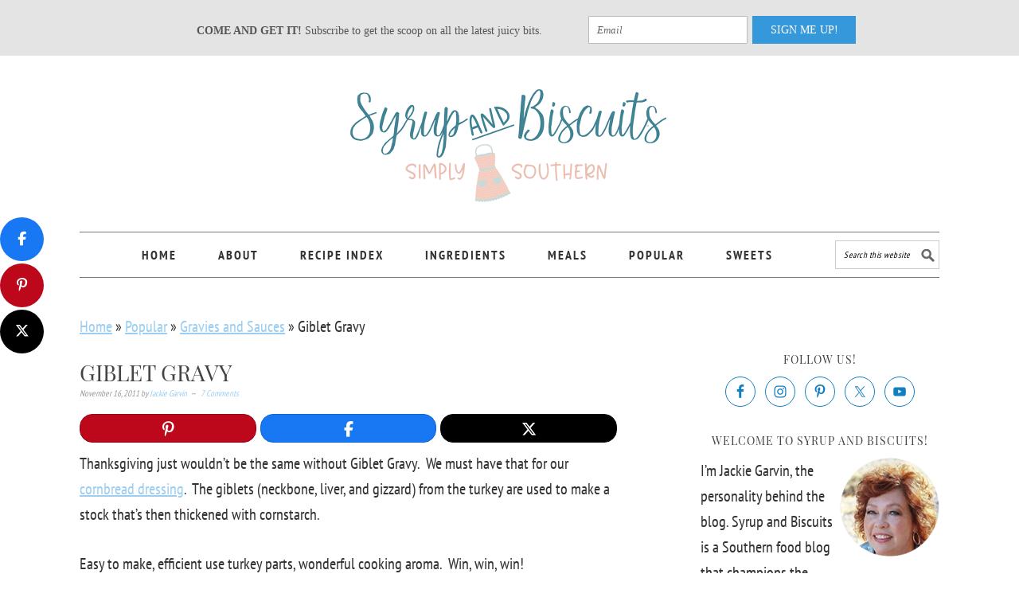

--- FILE ---
content_type: text/html; charset=UTF-8
request_url: https://syrupandbiscuits.com/giblet-gravy/
body_size: 44619
content:
<!DOCTYPE html>
<html lang="en-US">
<head >
<meta charset="UTF-8" />
<meta name="viewport" content="width=device-width, initial-scale=1" />
<meta name="google-site-verification" content="iRxuStuPPXZpmgkce-9-nCoHNspp04Wh7lWp7VFthWc" />

<!-- Global site tag (gtag.js) - Google Analytics -->
<script async src="https://www.googletagmanager.com/gtag/js?id=UA-30258516-1"></script>
<script>
  window.dataLayer = window.dataLayer || [];
  function gtag(){dataLayer.push(arguments);}
  gtag('js', new Date());
  gtag('config', 'UA-30258516-1');
gtag('config', 'G-PPH97CVMHJ');
</script><script>var et_site_url='https://syrupandbiscuits.com';var et_post_id='4760';function et_core_page_resource_fallback(a,b){"undefined"===typeof b&&(b=a.sheet.cssRules&&0===a.sheet.cssRules.length);b&&(a.onerror=null,a.onload=null,a.href?a.href=et_site_url+"/?et_core_page_resource="+a.id+et_post_id:a.src&&(a.src=et_site_url+"/?et_core_page_resource="+a.id+et_post_id))}
</script><meta name='robots' content='index, follow, max-image-preview:large, max-snippet:-1, max-video-preview:-1' />

			<style type="text/css">
				.slide-excerpt { width: 100%; }
				.slide-excerpt { bottom: 0; }
				.slide-excerpt { right: 0; }
				.flexslider { max-width: 680px; max-height: 350px; }
				.slide-image { max-height: 350px; }
			</style>
<!-- Begin Social Rocket v1.3.4 https://wpsocialrocket.com -->
<meta property="og:title" content="Giblet Gravy" />
<meta property="og:description" content="Thanksgiving just wouldn&rsquo;t be the same without Giblet Gravy. &nbsp;We must have that for our cornbread dressing. &nbsp;The giblets (neckbone, liver, and gizzard) from the turkey are used to make a stock that&rsquo;s then thickened with cornstarch. Easy to make, efficient use turkey parts, wonderful cooking aroma. &nbsp;Win, win, win! &nbsp; Giblet Gravy Neckbone and...Read More &raquo;" />
<meta name="twitter:card" content="summary_large_image">
<meta name="twitter:title" content="Giblet Gravy" />
<meta name="twitter:description" content="Thanksgiving just wouldn&rsquo;t be the same without Giblet Gravy. &nbsp;We must have that for our cornbread dressing. &nbsp;The giblets (neckbone, liver, and gizzard) from the turkey are used to make a stock that&rsquo;s then thickened with cornstarch. Easy to make, efficient use turkey parts, wonderful cooking aroma. &nbsp;Win, win, win! &nbsp; Giblet Gravy Neckbone and...Read More &raquo;" />
<!-- / Social Rocket -->

	<!-- This site is optimized with the Yoast SEO plugin v26.8 - https://yoast.com/product/yoast-seo-wordpress/ -->
	<title>Giblet Gravy | Syrup and Biscuits</title>
<link crossorigin data-rocket-preconnect href="https://assets.pinterest.com" rel="preconnect">
<link crossorigin data-rocket-preconnect href="https://www.googletagmanager.com" rel="preconnect">
<link crossorigin data-rocket-preconnect href="https://fonts.googleapis.com" rel="preconnect">
<link crossorigin data-rocket-preconnect href="https://scripts.mediavine.com" rel="preconnect">
<link crossorigin data-rocket-preconnect href="https://clientcdn.pushengage.com" rel="preconnect">
<link crossorigin data-rocket-preconnect href="https://stats.wp.com" rel="preconnect">
<link data-rocket-preload as="style" href="https://fonts.googleapis.com/css?family=Quicksand%3AInherit%2CNormal%2CNormal%2CNormal%2CNormal%2C%7CRoboto%3A500%2C%7CRaleway%3AInherit%2C700%2C700%2C300%2CInherit%2CNormal%2C%7CKaushan%20Script%3Anormal%2C&#038;display=swap" rel="preload">
<link href="https://fonts.googleapis.com/css?family=Quicksand%3AInherit%2CNormal%2CNormal%2CNormal%2CNormal%2C%7CRoboto%3A500%2C%7CRaleway%3AInherit%2C700%2C700%2C300%2CInherit%2CNormal%2C%7CKaushan%20Script%3Anormal%2C&#038;display=swap" media="print" onload="this.media=&#039;all&#039;" rel="stylesheet">
<noscript><link rel="stylesheet" href="https://fonts.googleapis.com/css?family=Quicksand%3AInherit%2CNormal%2CNormal%2CNormal%2CNormal%2C%7CRoboto%3A500%2C%7CRaleway%3AInherit%2C700%2C700%2C300%2CInherit%2CNormal%2C%7CKaushan%20Script%3Anormal%2C&#038;display=swap"></noscript><link rel="preload" data-rocket-preload as="image" href="https://syrupandbiscuits.com/wp-content/uploads/2020/02/syrup-and-biscuits-logo-1.png" fetchpriority="high">
	<meta name="description" content="Giblet Gravy. A Deep South classic gravy served with Cornbread Dressing." />
	<link rel="canonical" href="https://syrupandbiscuits.com/giblet-gravy/" />
	<meta property="og:locale" content="en_US" />
	<meta property="og:type" content="article" />
	<meta property="og:title" content="Giblet Gravy | Syrup and Biscuits" />
	<meta property="og:description" content="Giblet Gravy. A Deep South classic gravy served with Cornbread Dressing." />
	<meta property="og:url" content="https://syrupandbiscuits.com/giblet-gravy/" />
	<meta property="og:site_name" content="Syrup and Biscuits - Jackie Garvin&#039;s Southern food blog" />
	<meta property="article:publisher" content="https://www.facebook.com/syrupandbiscuits" />
	<meta property="article:author" content="www.facebook.com/syrupandbiscuits" />
	<meta property="article:published_time" content="2011-11-17T02:02:05+00:00" />
	<meta property="article:modified_time" content="2020-03-12T22:00:41+00:00" />
	<meta property="og:image" content="https://syrupandbiscuits.com/wp-content/uploads/2015/11/TM-Giblet-Gravy-Syrup-and-Biscuits.jpg" />
	<meta property="og:image:width" content="600" />
	<meta property="og:image:height" content="435" />
	<meta property="og:image:type" content="image/jpeg" />
	<meta name="author" content="Jackie Garvin" />
	<meta name="twitter:card" content="summary_large_image" />
	<meta name="twitter:creator" content="@syrupnbiscuits" />
	<meta name="twitter:site" content="@syrupnbiscuits" />
	<meta name="twitter:label1" content="Written by" />
	<meta name="twitter:data1" content="Jackie Garvin" />
	<meta name="twitter:label2" content="Est. reading time" />
	<meta name="twitter:data2" content="2 minutes" />
	<script type="application/ld+json" class="yoast-schema-graph">{"@context":"https://schema.org","@graph":[{"@type":"Article","@id":"https://syrupandbiscuits.com/giblet-gravy/#article","isPartOf":{"@id":"https://syrupandbiscuits.com/giblet-gravy/"},"author":{"name":"Jackie Garvin","@id":"https://syrupandbiscuits.com/#/schema/person/a6dd73c3875637593dcabdd4413631e1"},"headline":"Giblet Gravy","datePublished":"2011-11-17T02:02:05+00:00","dateModified":"2020-03-12T22:00:41+00:00","wordCount":435,"commentCount":7,"publisher":{"@id":"https://syrupandbiscuits.com/#organization"},"image":{"@id":"https://syrupandbiscuits.com/giblet-gravy/#primaryimage"},"thumbnailUrl":"https://syrupandbiscuits.com/wp-content/uploads/2015/11/TM-Giblet-Gravy-Syrup-and-Biscuits.jpg","keywords":["food","giblet","gravy","southern"],"articleSection":["Gravies and Sauces"],"inLanguage":"en-US","potentialAction":[{"@type":"CommentAction","name":"Comment","target":["https://syrupandbiscuits.com/giblet-gravy/#respond"]}]},{"@type":"WebPage","@id":"https://syrupandbiscuits.com/giblet-gravy/","url":"https://syrupandbiscuits.com/giblet-gravy/","name":"Giblet Gravy | Syrup and Biscuits","isPartOf":{"@id":"https://syrupandbiscuits.com/#website"},"primaryImageOfPage":{"@id":"https://syrupandbiscuits.com/giblet-gravy/#primaryimage"},"image":{"@id":"https://syrupandbiscuits.com/giblet-gravy/#primaryimage"},"thumbnailUrl":"https://syrupandbiscuits.com/wp-content/uploads/2015/11/TM-Giblet-Gravy-Syrup-and-Biscuits.jpg","datePublished":"2011-11-17T02:02:05+00:00","dateModified":"2020-03-12T22:00:41+00:00","description":"Giblet Gravy. A Deep South classic gravy served with Cornbread Dressing.","breadcrumb":{"@id":"https://syrupandbiscuits.com/giblet-gravy/#breadcrumb"},"inLanguage":"en-US","potentialAction":[{"@type":"ReadAction","target":["https://syrupandbiscuits.com/giblet-gravy/"]}]},{"@type":"ImageObject","inLanguage":"en-US","@id":"https://syrupandbiscuits.com/giblet-gravy/#primaryimage","url":"https://syrupandbiscuits.com/wp-content/uploads/2015/11/TM-Giblet-Gravy-Syrup-and-Biscuits.jpg","contentUrl":"https://syrupandbiscuits.com/wp-content/uploads/2015/11/TM-Giblet-Gravy-Syrup-and-Biscuits.jpg","width":600,"height":435,"caption":"Old Fashioned Giblet Gravy/Syrup and Biscuits"},{"@type":"BreadcrumbList","@id":"https://syrupandbiscuits.com/giblet-gravy/#breadcrumb","itemListElement":[{"@type":"ListItem","position":1,"name":"Home","item":"https://syrupandbiscuits.com/"},{"@type":"ListItem","position":2,"name":"Popular","item":"https://syrupandbiscuits.com/category/popular/"},{"@type":"ListItem","position":3,"name":"Gravies and Sauces","item":"https://syrupandbiscuits.com/category/popular/gravies-and-sauces/"},{"@type":"ListItem","position":4,"name":"Giblet Gravy"}]},{"@type":"WebSite","@id":"https://syrupandbiscuits.com/#website","url":"https://syrupandbiscuits.com/","name":"Syrup and Biscuits - Jackie Garvin's Southern food blog","description":"Southern food, simple life, sweet memories","publisher":{"@id":"https://syrupandbiscuits.com/#organization"},"potentialAction":[{"@type":"SearchAction","target":{"@type":"EntryPoint","urlTemplate":"https://syrupandbiscuits.com/?s={search_term_string}"},"query-input":{"@type":"PropertyValueSpecification","valueRequired":true,"valueName":"search_term_string"}}],"inLanguage":"en-US"},{"@type":"Organization","@id":"https://syrupandbiscuits.com/#organization","name":"Syrup and Biscuits","url":"https://syrupandbiscuits.com/","logo":{"@type":"ImageObject","inLanguage":"en-US","@id":"https://syrupandbiscuits.com/#/schema/logo/image/","url":"https://syrupandbiscuits.com/wp-content/uploads/2020/02/syrup-and-biscuits-logo-1.png","contentUrl":"https://syrupandbiscuits.com/wp-content/uploads/2020/02/syrup-and-biscuits-logo-1.png","width":800,"height":340,"caption":"Syrup and Biscuits"},"image":{"@id":"https://syrupandbiscuits.com/#/schema/logo/image/"},"sameAs":["https://www.facebook.com/syrupandbiscuits","https://x.com/syrupnbiscuits","https://instagram.com/syrupandbiscuits/","https://www.pinterest.com/jackie_garvin/","https://www.youtube.com/user/jgarvin10001"]},{"@type":"Person","@id":"https://syrupandbiscuits.com/#/schema/person/a6dd73c3875637593dcabdd4413631e1","name":"Jackie Garvin","description":"Being born and raised in Alabama and entrenched in southernism was a gift. It gave me an identity. I am part of a culture that embraces gracious hospitality, manners, love of God and country, frugality, family values and good honest food. That’s who I am and that’s what I’m all about. A career move in 1985 brought my husband, two daughters and me from Mobile, Alabama to Tampa, Florida. Mobile is a southern city that has retained its southern personality. Tampa is a city located in the southern part of the United States that doesn’t have a southern personality. While raising our children in Tampa, it was important to me that I teach them about southern culture and their heritage. They don’t have my accent, but they are Southerners. I’m proud of that.","sameAs":["https://syrupandbiscuits.com/about/","www.facebook.com/syrupandbiscuits","https://x.com/syrupnbiscuits"]},{"@type":"Recipe","name":"Giblet Gravy","author":{"@id":"https://syrupandbiscuits.com/#/schema/person/a6dd73c3875637593dcabdd4413631e1"},"description":"Old Fashioned Giblet Gravy/Syrup and Biscuits","datePublished":"2011-11-16T21:02:05+00:00","image":["https://syrupandbiscuits.com/wp-content/uploads/2015/11/TM-Giblet-Gravy-Syrup-and-Biscuits.jpg","https://syrupandbiscuits.com/wp-content/uploads/2015/11/TM-Giblet-Gravy-Syrup-and-Biscuits-500x435.jpg","https://syrupandbiscuits.com/wp-content/uploads/2015/11/TM-Giblet-Gravy-Syrup-and-Biscuits-500x375.jpg","https://syrupandbiscuits.com/wp-content/uploads/2015/11/TM-Giblet-Gravy-Syrup-and-Biscuits-480x270.jpg"],"recipeIngredient":["Neckbone and giblets from poultry","1/4  apple","1/4  sweet onion","1/3  carrot","1/3  celery stalk","1 clove garlic","1 slice lemon","1  sage leaf","1  bay leaf","3 to 4 cups water","salt and pepper to taste","1 to 2 tablespoons cornstarch","1 to 2  boiled eggs (peeled and diced)","Place all ingredients (except cornstarch and eggs  in a saucepan.   Cover and simmer for one to two hours until giblets are tender.)","When done","Dissolve cornstarch in cold water to make a slurry.     Gradually add slurry to saucepan stirring constantly until the gravy reaches your desired degree of thickness.    Remove from heat and add eggs.  Stir.  Taste for seasoning and adjust."],"recipeInstructions":[{"@type":"HowToStep","text":"Place all ingredients, except cornstarch and eggs  in a saucepan.   Cover and simmer for one to two hours until giblets are tender.","name":"Place all ingredients, except cornstarch and eggs  in a saucepan.   Cover and simmer for one to two hours until giblets are tender.","url":"https://syrupandbiscuits.com/giblet-gravy/#wprm-recipe-13210-step-0-0"},{"@type":"HowToStep","text":"When done, remove from heat.   Remove giblets and neck and reserve.  Strain liquid and place back in saucepan.   Pull meat from the neckbone and add to pan.  Dice giblets and return to pan.  Bring to boil.","name":"When done, remove from heat.   Remove giblets and neck and reserve.  Strain liquid and place back in saucepan.   Pull meat from the neckbone and add to pan.  Dice giblets and return to pan.  Bring to boil.","url":"https://syrupandbiscuits.com/giblet-gravy/#wprm-recipe-13210-step-0-1"},{"@type":"HowToStep","text":"Dissolve cornstarch in cold water to make a slurry.     Gradually add slurry to saucepan stirring constantly until the gravy reaches your desired degree of thickness.    Remove from heat and add eggs.  Stir.  Taste for seasoning and adjust.","name":"Dissolve cornstarch in cold water to make a slurry.     Gradually add slurry to saucepan stirring constantly until the gravy reaches your desired degree of thickness.    Remove from heat and add eggs.  Stir.  Taste for seasoning and adjust.","url":"https://syrupandbiscuits.com/giblet-gravy/#wprm-recipe-13210-step-0-2"}],"aggregateRating":{"@type":"AggregateRating","ratingValue":"5","ratingCount":"1"},"@id":"https://syrupandbiscuits.com/giblet-gravy/#recipe","isPartOf":{"@id":"https://syrupandbiscuits.com/giblet-gravy/#article"},"mainEntityOfPage":"https://syrupandbiscuits.com/giblet-gravy/"}]}</script>
	<!-- / Yoast SEO plugin. -->


<link rel='dns-prefetch' href='//scripts.mediavine.com' />
<link rel='dns-prefetch' href='//stats.wp.com' />
<link rel='dns-prefetch' href='//fonts.googleapis.com' />
<link href='https://fonts.gstatic.com' crossorigin rel='preconnect' />
<link rel="alternate" type="application/rss+xml" title="Syrup and Biscuits - Jackie Garvin&#039;s Southern food blog &raquo; Feed" href="https://syrupandbiscuits.com/feed/" />
<link rel="alternate" type="application/rss+xml" title="Syrup and Biscuits - Jackie Garvin&#039;s Southern food blog &raquo; Comments Feed" href="https://syrupandbiscuits.com/comments/feed/" />
<link rel="alternate" type="application/rss+xml" title="Syrup and Biscuits - Jackie Garvin&#039;s Southern food blog &raquo; Giblet Gravy Comments Feed" href="https://syrupandbiscuits.com/giblet-gravy/feed/" />
<link rel="alternate" title="oEmbed (JSON)" type="application/json+oembed" href="https://syrupandbiscuits.com/wp-json/oembed/1.0/embed?url=https%3A%2F%2Fsyrupandbiscuits.com%2Fgiblet-gravy%2F" />
<link rel="alternate" title="oEmbed (XML)" type="text/xml+oembed" href="https://syrupandbiscuits.com/wp-json/oembed/1.0/embed?url=https%3A%2F%2Fsyrupandbiscuits.com%2Fgiblet-gravy%2F&#038;format=xml" />
<script>(()=>{"use strict";const e=[400,500,600,700,800,900],t=e=>`wprm-min-${e}`,n=e=>`wprm-max-${e}`,s=new Set,o="ResizeObserver"in window,r=o?new ResizeObserver((e=>{for(const t of e)c(t.target)})):null,i=.5/(window.devicePixelRatio||1);function c(s){const o=s.getBoundingClientRect().width||0;for(let r=0;r<e.length;r++){const c=e[r],a=o<=c+i;o>c+i?s.classList.add(t(c)):s.classList.remove(t(c)),a?s.classList.add(n(c)):s.classList.remove(n(c))}}function a(e){s.has(e)||(s.add(e),r&&r.observe(e),c(e))}!function(e=document){e.querySelectorAll(".wprm-recipe").forEach(a)}();if(new MutationObserver((e=>{for(const t of e)for(const e of t.addedNodes)e instanceof Element&&(e.matches?.(".wprm-recipe")&&a(e),e.querySelectorAll?.(".wprm-recipe").forEach(a))})).observe(document.documentElement,{childList:!0,subtree:!0}),!o){let e=0;addEventListener("resize",(()=>{e&&cancelAnimationFrame(e),e=requestAnimationFrame((()=>s.forEach(c)))}),{passive:!0})}})();</script><script>function cpLoadCSS(e,t,n){"use strict";var i=window.document.createElement("link"),o=t||window.document.getElementsByTagName("script")[0];return i.rel="stylesheet",i.href=e,i.media="only x",o.parentNode.insertBefore(i,o),setTimeout(function(){i.media=n||"all"}),i}</script><style>.cp-popup-container .cpro-overlay,.cp-popup-container .cp-popup-wrapper{opacity:0;visibility:hidden;display:none}</style><style id='wp-img-auto-sizes-contain-inline-css' type='text/css'>
img:is([sizes=auto i],[sizes^="auto," i]){contain-intrinsic-size:3000px 1500px}
/*# sourceURL=wp-img-auto-sizes-contain-inline-css */
</style>
<link data-minify="1" rel='stylesheet' id='jetpack_related-posts-css' href='https://syrupandbiscuits.com/wp-content/cache/min/1/wp-content/plugins/jetpack/modules/related-posts/related-posts.css?ver=1727945049' type='text/css' media='all' />
<link rel='stylesheet' id='sb_instagram_styles-css' href='https://syrupandbiscuits.com/wp-content/plugins/instagram-feed-pro/css/sb-instagram.min.css?ver=5.0' type='text/css' media='all' />
<link data-minify="1" rel='stylesheet' id='foodie-pro-theme-css' href='https://syrupandbiscuits.com/wp-content/cache/min/1/wp-content/themes/foodiepro-2.1.8/style.css?ver=1718793709' type='text/css' media='all' />
<style id='foodie-pro-theme-inline-css' type='text/css'>
.before-header, .enews-widget{background:#e4e4e4;}.before-header, .enews-widget, .before-header .widgettitle, .enews-widget .widgettitle{color:#000000;}a, .entry-meta a, .post-info a, .post-meta a, .site-footer a, .entry-content a{color:#9bcef2;}a:hover, .entry-meta a:hover, .post-info a:hover, .post-meta a:hover, .site-footer a:hover{color:#bbbbbb;}.enews-widget input[type="submit"]{background:#9bcef2;}body{font-family:"PT Sans Narrow","Helvetica Neue",sans-serif;font-size:18px;}input, select, textarea, .wp-caption-text, .site-description, .entry-meta, .post-info, .post-meta{font-family:"PT Sans Narrow","Helvetica Neue",sans-serif;}h1, h2, h3, h4, h5, h6, .site-title, .entry-title, .widgettitle{font-family:"Playfair Display","Helvetica Neue",sans-serif;}
/*# sourceURL=foodie-pro-theme-inline-css */
</style>
<style id='wp-emoji-styles-inline-css' type='text/css'>

	img.wp-smiley, img.emoji {
		display: inline !important;
		border: none !important;
		box-shadow: none !important;
		height: 1em !important;
		width: 1em !important;
		margin: 0 0.07em !important;
		vertical-align: -0.1em !important;
		background: none !important;
		padding: 0 !important;
	}
/*# sourceURL=wp-emoji-styles-inline-css */
</style>
<style id='wp-block-library-inline-css' type='text/css'>
:root{--wp-block-synced-color:#7a00df;--wp-block-synced-color--rgb:122,0,223;--wp-bound-block-color:var(--wp-block-synced-color);--wp-editor-canvas-background:#ddd;--wp-admin-theme-color:#007cba;--wp-admin-theme-color--rgb:0,124,186;--wp-admin-theme-color-darker-10:#006ba1;--wp-admin-theme-color-darker-10--rgb:0,107,160.5;--wp-admin-theme-color-darker-20:#005a87;--wp-admin-theme-color-darker-20--rgb:0,90,135;--wp-admin-border-width-focus:2px}@media (min-resolution:192dpi){:root{--wp-admin-border-width-focus:1.5px}}.wp-element-button{cursor:pointer}:root .has-very-light-gray-background-color{background-color:#eee}:root .has-very-dark-gray-background-color{background-color:#313131}:root .has-very-light-gray-color{color:#eee}:root .has-very-dark-gray-color{color:#313131}:root .has-vivid-green-cyan-to-vivid-cyan-blue-gradient-background{background:linear-gradient(135deg,#00d084,#0693e3)}:root .has-purple-crush-gradient-background{background:linear-gradient(135deg,#34e2e4,#4721fb 50%,#ab1dfe)}:root .has-hazy-dawn-gradient-background{background:linear-gradient(135deg,#faaca8,#dad0ec)}:root .has-subdued-olive-gradient-background{background:linear-gradient(135deg,#fafae1,#67a671)}:root .has-atomic-cream-gradient-background{background:linear-gradient(135deg,#fdd79a,#004a59)}:root .has-nightshade-gradient-background{background:linear-gradient(135deg,#330968,#31cdcf)}:root .has-midnight-gradient-background{background:linear-gradient(135deg,#020381,#2874fc)}:root{--wp--preset--font-size--normal:16px;--wp--preset--font-size--huge:42px}.has-regular-font-size{font-size:1em}.has-larger-font-size{font-size:2.625em}.has-normal-font-size{font-size:var(--wp--preset--font-size--normal)}.has-huge-font-size{font-size:var(--wp--preset--font-size--huge)}.has-text-align-center{text-align:center}.has-text-align-left{text-align:left}.has-text-align-right{text-align:right}.has-fit-text{white-space:nowrap!important}#end-resizable-editor-section{display:none}.aligncenter{clear:both}.items-justified-left{justify-content:flex-start}.items-justified-center{justify-content:center}.items-justified-right{justify-content:flex-end}.items-justified-space-between{justify-content:space-between}.screen-reader-text{border:0;clip-path:inset(50%);height:1px;margin:-1px;overflow:hidden;padding:0;position:absolute;width:1px;word-wrap:normal!important}.screen-reader-text:focus{background-color:#ddd;clip-path:none;color:#444;display:block;font-size:1em;height:auto;left:5px;line-height:normal;padding:15px 23px 14px;text-decoration:none;top:5px;width:auto;z-index:100000}html :where(.has-border-color){border-style:solid}html :where([style*=border-top-color]){border-top-style:solid}html :where([style*=border-right-color]){border-right-style:solid}html :where([style*=border-bottom-color]){border-bottom-style:solid}html :where([style*=border-left-color]){border-left-style:solid}html :where([style*=border-width]){border-style:solid}html :where([style*=border-top-width]){border-top-style:solid}html :where([style*=border-right-width]){border-right-style:solid}html :where([style*=border-bottom-width]){border-bottom-style:solid}html :where([style*=border-left-width]){border-left-style:solid}html :where(img[class*=wp-image-]){height:auto;max-width:100%}:where(figure){margin:0 0 1em}html :where(.is-position-sticky){--wp-admin--admin-bar--position-offset:var(--wp-admin--admin-bar--height,0px)}@media screen and (max-width:600px){html :where(.is-position-sticky){--wp-admin--admin-bar--position-offset:0px}}

/*# sourceURL=wp-block-library-inline-css */
</style><style id='global-styles-inline-css' type='text/css'>
:root{--wp--preset--aspect-ratio--square: 1;--wp--preset--aspect-ratio--4-3: 4/3;--wp--preset--aspect-ratio--3-4: 3/4;--wp--preset--aspect-ratio--3-2: 3/2;--wp--preset--aspect-ratio--2-3: 2/3;--wp--preset--aspect-ratio--16-9: 16/9;--wp--preset--aspect-ratio--9-16: 9/16;--wp--preset--color--black: #000000;--wp--preset--color--cyan-bluish-gray: #abb8c3;--wp--preset--color--white: #ffffff;--wp--preset--color--pale-pink: #f78da7;--wp--preset--color--vivid-red: #cf2e2e;--wp--preset--color--luminous-vivid-orange: #ff6900;--wp--preset--color--luminous-vivid-amber: #fcb900;--wp--preset--color--light-green-cyan: #7bdcb5;--wp--preset--color--vivid-green-cyan: #00d084;--wp--preset--color--pale-cyan-blue: #8ed1fc;--wp--preset--color--vivid-cyan-blue: #0693e3;--wp--preset--color--vivid-purple: #9b51e0;--wp--preset--gradient--vivid-cyan-blue-to-vivid-purple: linear-gradient(135deg,rgb(6,147,227) 0%,rgb(155,81,224) 100%);--wp--preset--gradient--light-green-cyan-to-vivid-green-cyan: linear-gradient(135deg,rgb(122,220,180) 0%,rgb(0,208,130) 100%);--wp--preset--gradient--luminous-vivid-amber-to-luminous-vivid-orange: linear-gradient(135deg,rgb(252,185,0) 0%,rgb(255,105,0) 100%);--wp--preset--gradient--luminous-vivid-orange-to-vivid-red: linear-gradient(135deg,rgb(255,105,0) 0%,rgb(207,46,46) 100%);--wp--preset--gradient--very-light-gray-to-cyan-bluish-gray: linear-gradient(135deg,rgb(238,238,238) 0%,rgb(169,184,195) 100%);--wp--preset--gradient--cool-to-warm-spectrum: linear-gradient(135deg,rgb(74,234,220) 0%,rgb(151,120,209) 20%,rgb(207,42,186) 40%,rgb(238,44,130) 60%,rgb(251,105,98) 80%,rgb(254,248,76) 100%);--wp--preset--gradient--blush-light-purple: linear-gradient(135deg,rgb(255,206,236) 0%,rgb(152,150,240) 100%);--wp--preset--gradient--blush-bordeaux: linear-gradient(135deg,rgb(254,205,165) 0%,rgb(254,45,45) 50%,rgb(107,0,62) 100%);--wp--preset--gradient--luminous-dusk: linear-gradient(135deg,rgb(255,203,112) 0%,rgb(199,81,192) 50%,rgb(65,88,208) 100%);--wp--preset--gradient--pale-ocean: linear-gradient(135deg,rgb(255,245,203) 0%,rgb(182,227,212) 50%,rgb(51,167,181) 100%);--wp--preset--gradient--electric-grass: linear-gradient(135deg,rgb(202,248,128) 0%,rgb(113,206,126) 100%);--wp--preset--gradient--midnight: linear-gradient(135deg,rgb(2,3,129) 0%,rgb(40,116,252) 100%);--wp--preset--font-size--small: 13px;--wp--preset--font-size--medium: 20px;--wp--preset--font-size--large: 36px;--wp--preset--font-size--x-large: 42px;--wp--preset--spacing--20: 0.44rem;--wp--preset--spacing--30: 0.67rem;--wp--preset--spacing--40: 1rem;--wp--preset--spacing--50: 1.5rem;--wp--preset--spacing--60: 2.25rem;--wp--preset--spacing--70: 3.38rem;--wp--preset--spacing--80: 5.06rem;--wp--preset--shadow--natural: 6px 6px 9px rgba(0, 0, 0, 0.2);--wp--preset--shadow--deep: 12px 12px 50px rgba(0, 0, 0, 0.4);--wp--preset--shadow--sharp: 6px 6px 0px rgba(0, 0, 0, 0.2);--wp--preset--shadow--outlined: 6px 6px 0px -3px rgb(255, 255, 255), 6px 6px rgb(0, 0, 0);--wp--preset--shadow--crisp: 6px 6px 0px rgb(0, 0, 0);}:where(.is-layout-flex){gap: 0.5em;}:where(.is-layout-grid){gap: 0.5em;}body .is-layout-flex{display: flex;}.is-layout-flex{flex-wrap: wrap;align-items: center;}.is-layout-flex > :is(*, div){margin: 0;}body .is-layout-grid{display: grid;}.is-layout-grid > :is(*, div){margin: 0;}:where(.wp-block-columns.is-layout-flex){gap: 2em;}:where(.wp-block-columns.is-layout-grid){gap: 2em;}:where(.wp-block-post-template.is-layout-flex){gap: 1.25em;}:where(.wp-block-post-template.is-layout-grid){gap: 1.25em;}.has-black-color{color: var(--wp--preset--color--black) !important;}.has-cyan-bluish-gray-color{color: var(--wp--preset--color--cyan-bluish-gray) !important;}.has-white-color{color: var(--wp--preset--color--white) !important;}.has-pale-pink-color{color: var(--wp--preset--color--pale-pink) !important;}.has-vivid-red-color{color: var(--wp--preset--color--vivid-red) !important;}.has-luminous-vivid-orange-color{color: var(--wp--preset--color--luminous-vivid-orange) !important;}.has-luminous-vivid-amber-color{color: var(--wp--preset--color--luminous-vivid-amber) !important;}.has-light-green-cyan-color{color: var(--wp--preset--color--light-green-cyan) !important;}.has-vivid-green-cyan-color{color: var(--wp--preset--color--vivid-green-cyan) !important;}.has-pale-cyan-blue-color{color: var(--wp--preset--color--pale-cyan-blue) !important;}.has-vivid-cyan-blue-color{color: var(--wp--preset--color--vivid-cyan-blue) !important;}.has-vivid-purple-color{color: var(--wp--preset--color--vivid-purple) !important;}.has-black-background-color{background-color: var(--wp--preset--color--black) !important;}.has-cyan-bluish-gray-background-color{background-color: var(--wp--preset--color--cyan-bluish-gray) !important;}.has-white-background-color{background-color: var(--wp--preset--color--white) !important;}.has-pale-pink-background-color{background-color: var(--wp--preset--color--pale-pink) !important;}.has-vivid-red-background-color{background-color: var(--wp--preset--color--vivid-red) !important;}.has-luminous-vivid-orange-background-color{background-color: var(--wp--preset--color--luminous-vivid-orange) !important;}.has-luminous-vivid-amber-background-color{background-color: var(--wp--preset--color--luminous-vivid-amber) !important;}.has-light-green-cyan-background-color{background-color: var(--wp--preset--color--light-green-cyan) !important;}.has-vivid-green-cyan-background-color{background-color: var(--wp--preset--color--vivid-green-cyan) !important;}.has-pale-cyan-blue-background-color{background-color: var(--wp--preset--color--pale-cyan-blue) !important;}.has-vivid-cyan-blue-background-color{background-color: var(--wp--preset--color--vivid-cyan-blue) !important;}.has-vivid-purple-background-color{background-color: var(--wp--preset--color--vivid-purple) !important;}.has-black-border-color{border-color: var(--wp--preset--color--black) !important;}.has-cyan-bluish-gray-border-color{border-color: var(--wp--preset--color--cyan-bluish-gray) !important;}.has-white-border-color{border-color: var(--wp--preset--color--white) !important;}.has-pale-pink-border-color{border-color: var(--wp--preset--color--pale-pink) !important;}.has-vivid-red-border-color{border-color: var(--wp--preset--color--vivid-red) !important;}.has-luminous-vivid-orange-border-color{border-color: var(--wp--preset--color--luminous-vivid-orange) !important;}.has-luminous-vivid-amber-border-color{border-color: var(--wp--preset--color--luminous-vivid-amber) !important;}.has-light-green-cyan-border-color{border-color: var(--wp--preset--color--light-green-cyan) !important;}.has-vivid-green-cyan-border-color{border-color: var(--wp--preset--color--vivid-green-cyan) !important;}.has-pale-cyan-blue-border-color{border-color: var(--wp--preset--color--pale-cyan-blue) !important;}.has-vivid-cyan-blue-border-color{border-color: var(--wp--preset--color--vivid-cyan-blue) !important;}.has-vivid-purple-border-color{border-color: var(--wp--preset--color--vivid-purple) !important;}.has-vivid-cyan-blue-to-vivid-purple-gradient-background{background: var(--wp--preset--gradient--vivid-cyan-blue-to-vivid-purple) !important;}.has-light-green-cyan-to-vivid-green-cyan-gradient-background{background: var(--wp--preset--gradient--light-green-cyan-to-vivid-green-cyan) !important;}.has-luminous-vivid-amber-to-luminous-vivid-orange-gradient-background{background: var(--wp--preset--gradient--luminous-vivid-amber-to-luminous-vivid-orange) !important;}.has-luminous-vivid-orange-to-vivid-red-gradient-background{background: var(--wp--preset--gradient--luminous-vivid-orange-to-vivid-red) !important;}.has-very-light-gray-to-cyan-bluish-gray-gradient-background{background: var(--wp--preset--gradient--very-light-gray-to-cyan-bluish-gray) !important;}.has-cool-to-warm-spectrum-gradient-background{background: var(--wp--preset--gradient--cool-to-warm-spectrum) !important;}.has-blush-light-purple-gradient-background{background: var(--wp--preset--gradient--blush-light-purple) !important;}.has-blush-bordeaux-gradient-background{background: var(--wp--preset--gradient--blush-bordeaux) !important;}.has-luminous-dusk-gradient-background{background: var(--wp--preset--gradient--luminous-dusk) !important;}.has-pale-ocean-gradient-background{background: var(--wp--preset--gradient--pale-ocean) !important;}.has-electric-grass-gradient-background{background: var(--wp--preset--gradient--electric-grass) !important;}.has-midnight-gradient-background{background: var(--wp--preset--gradient--midnight) !important;}.has-small-font-size{font-size: var(--wp--preset--font-size--small) !important;}.has-medium-font-size{font-size: var(--wp--preset--font-size--medium) !important;}.has-large-font-size{font-size: var(--wp--preset--font-size--large) !important;}.has-x-large-font-size{font-size: var(--wp--preset--font-size--x-large) !important;}
/*# sourceURL=global-styles-inline-css */
</style>

<style id='classic-theme-styles-inline-css' type='text/css'>
/*! This file is auto-generated */
.wp-block-button__link{color:#fff;background-color:#32373c;border-radius:9999px;box-shadow:none;text-decoration:none;padding:calc(.667em + 2px) calc(1.333em + 2px);font-size:1.125em}.wp-block-file__button{background:#32373c;color:#fff;text-decoration:none}
/*# sourceURL=/wp-includes/css/classic-themes.min.css */
</style>
<link data-minify="1" rel='stylesheet' id='wprm-public-css' href='https://syrupandbiscuits.com/wp-content/cache/min/1/wp-content/plugins/wp-recipe-maker/dist/public-modern.css?ver=1718793720' type='text/css' media='all' />
<link data-minify="1" rel='stylesheet' id='wprmp-public-css' href='https://syrupandbiscuits.com/wp-content/cache/min/1/wp-content/plugins/wp-recipe-maker-premium/dist/public-premium.css?ver=1718793720' type='text/css' media='all' />
<link data-minify="1" rel='stylesheet' id='titan-adminbar-styles-css' href='https://syrupandbiscuits.com/wp-content/cache/min/1/wp-content/plugins/anti-spam/assets/css/admin-bar.css?ver=1718793709' type='text/css' media='all' />
<link data-minify="1" rel='stylesheet' id='jpibfi-style-css' href='https://syrupandbiscuits.com/wp-content/cache/min/1/wp-content/plugins/jquery-pin-it-button-for-images/css/client.css?ver=1718793709' type='text/css' media='all' />
<script>document.addEventListener('DOMContentLoaded', function(event) {  if( typeof cpLoadCSS !== 'undefined' ) { cpLoadCSS('https://syrupandbiscuits.com/wp-content/plugins/convertpro/assets/modules/css/cp-popup.min.css?ver=1.8.8', 0, 'all'); } }); </script>
<link data-minify="1" rel='stylesheet' id='simple-social-icons-font-css' href='https://syrupandbiscuits.com/wp-content/cache/min/1/wp-content/plugins/simple-social-icons/css/style.css?ver=1718793709' type='text/css' media='all' />
<link data-minify="1" rel='stylesheet' id='social_rocket-css' href='https://syrupandbiscuits.com/wp-content/cache/min/1/wp-content/plugins/social-rocket-pro/core/assets/css/style.css?ver=1718793709' type='text/css' media='all' />
<style id='social_rocket-inline-css' type='text/css'>

				 .social-rocket-buttons {
					display: -webkit-box;
					display: -moz-box;
					display: -ms-flexbox;
					display: -webkit-flex;
					display: flex;
					-webkit-box-orient: horizontal;
					-webkit-box-direction: normal;
					-ms-flex-direction: row;
					flex-direction: row;
					-ms-flex-wrap: wrap;
					flex-wrap: wrap;
					-webkit-box-pack: justify;
					-ms-flex-pack: justify;
					justify-content: space-between;
					-ms-flex-line-pack: stretch;
					align-content: stretch;
					-webkit-box-align: stretch;
					-ms-flex-align: stretch;
					align-items: stretch;
				}
				 .social-rocket-buttons .social-rocket-button,
				 .social-rocket-buttons .social-rocket-button-anchor,
				 .social-rocket-buttons .social-rocket-shares-total {
					-webkit-box-flex: 1;
					-ms-flex: 1;
					flex: 1;
				}
			
				 .social-rocket-buttons .social-rocket-button {
					max-height: 36px;
				}
				 .social-rocket-buttons .social-rocket-button-anchor,
				 .social-rocket-buttons .social-rocket-button-anchor:focus,
				 .social-rocket-buttons .social-rocket-button-anchor:hover {
					line-height: 36px;
				}
				 .social-rocket-buttons .social-rocket-button-icon {
					font-size: 19.2px;
				}
				 .social-rocket-buttons .social-rocket-button-icon svg {
					width: auto;
					height: 19.2px;
				}
				 .social-rocket-buttons .social-rocket-button-cta,
				 .social-rocket-buttons .social-rocket-button-count {
					font-size: 15.6px;
				}
				 .social-rocket-buttons .social-rocket-shares-total {
					line-height: 36px;
				}
				 .social-rocket-buttons .social-rocket-shares-total i {
					font-size: 19.2px;
				}
				 .social-rocket-buttons .social-rocket-shares-total-count {
					font-size: 21.6px;
					line-height: 16.8px;
				}
				 .social-rocket-buttons .social-rocket-shares-total-label {
					font-size: 10.8px;
					line-height: 16.8px;
				}
				 .social-rocket-buttons .social-rocket-shares-total .social-rocket-shares-total-inner {
					margin-top: 5.76px;
				}
			
			 .social-rocket-buttons .social-rocket-shares-total {
				color: #252525;
			}
			 .social-rocket-buttons {
				text-align: left;
			}
			 .social-rocket-button {
				border-style: solid;
				border-width: 1px;
				
			}
			 .social-rocket-buttons .social-rocket-button,
			 .social-rocket-buttons .social-rocket-button:last-child,
			 .social-rocket-buttons .social-rocket-shares-total {
				margin-bottom: 5px;
				margin-right: 5px;
			}
		
				.social-rocket-floating-buttons.social-rocket-desktop-only.social-rocket-floating-buttons .social-rocket-floating-button {
					width: 55px;
					height: 55px;
				}
				
				.social-rocket-floating-buttons.social-rocket-desktop-only.social-rocket-floating-buttons .social-rocket-shares-total-round .social-rocket-shares-total-count {
					font-size: 13.2px;
					line-height: 15.4px;
				}
				
				.social-rocket-floating-buttons.social-rocket-desktop-only.social-rocket-floating-buttons .social-rocket-floating-button-round .social-rocket-floating-button-anchor,
				.social-rocket-floating-buttons.social-rocket-desktop-only.social-rocket-floating-buttons .social-rocket-floating-button-round .social-rocket-floating-button-anchor:focus,
				.social-rocket-floating-buttons.social-rocket-desktop-only.social-rocket-floating-buttons .social-rocket-floating-button-round .social-rocket-floating-button-anchor:hover {
					line-height: 55px;
				}
				.social-rocket-floating-buttons.social-rocket-desktop-only.social-rocket-floating-buttons .social-rocket-floating-button .social-rocket-floating-button-anchor.social-rocket-has-count {
					line-height: 38.5px;
				}
				.social-rocket-floating-buttons.social-rocket-desktop-only.social-rocket-floating-buttons .social-rocket-floating-button-round .social-rocket-floating-button-icon {
					font-size: 17.6px;
				}
				.social-rocket-floating-buttons.social-rocket-desktop-only.social-rocket-floating-buttons .social-rocket-floating-button-round .social-rocket-floating-button-icon svg {
					width: auto;
					height: 17.6px;
				}
				.social-rocket-floating-buttons.social-rocket-desktop-only.social-rocket-floating-buttons .social-rocket-floating-button-round .social-rocket-floating-button-cta {
					font-size: 14.3px;
				}
				.social-rocket-floating-buttons.social-rocket-desktop-only.social-rocket-floating-buttons .social-rocket-floating-button-round .social-rocket-floating-button-count {
					font-size: 12.1px;
				}
				.social-rocket-floating-buttons.social-rocket-desktop-only.social-rocket-floating-buttons .social-rocket-shares-total {
					line-height: 33px;
				}
				.social-rocket-floating-buttons.social-rocket-desktop-only.social-rocket-floating-buttons .social-rocket-shares-total i {
					font-size: 17.6px;
				}
				.social-rocket-floating-buttons.social-rocket-desktop-only.social-rocket-floating-buttons .social-rocket-shares-total-count {
					font-size: 13.2px;
					line-height: 15.4px;
				}
				.social-rocket-floating-buttons.social-rocket-desktop-only.social-rocket-floating-buttons .social-rocket-shares-total-label {
					font-size: 9.9px;
					line-height: 15.4px;
				}
			
			.social-rocket-floating-buttons.social-rocket-desktop-only.social-rocket-floating-buttons .social-rocket-shares-total {
				color: #252525;
			}
		
			.social-rocket-floating-buttons.social-rocket-desktop-only.social-rocket-floating-buttons.social-rocket-position-top,
			.social-rocket-floating-buttons.social-rocket-desktop-only.social-rocket-floating-buttons.social-rocket-position-bottom {
				text-align: center;
			}
		
			.social-rocket-floating-buttons.social-rocket-desktop-only.social-rocket-floating-buttons.social-rocket-position-top .social-rocket-floating-button-anchor,
			.social-rocket-floating-buttons.social-rocket-desktop-only.social-rocket-floating-buttons.social-rocket-position-bottom .social-rocket-floating-button-anchor {
				text-align: center;
			}
			
			.social-rocket-floating-buttons.social-rocket-desktop-only.social-rocket-floating-buttons .social-rocket-floating-button {
				border-style: none;
				border-width: 0px;
				
			}
		
			.social-rocket-floating-buttons.social-rocket-desktop-only.social-rocket-floating-buttons .social-rocket-floating-button,
			.social-rocket-floating-buttons.social-rocket-desktop-only.social-rocket-floating-buttons .social-rocket-shares-total {
				margin-bottom: 3px;
			}
			
			.social-rocket-tweet {
				background-color: #429cd6;
				color: #ffffff;
				font-size: 24px;
				border-style: none;
				border-width: 1px;
				border-color: #dddddd;
				border-radius: 0px;
			}
			.social-rocket-tweet a {
				border-left: 10px solid #3c87b2;
			}
			.social-rocket-tweet-cta {
				color: #ffffff;
				text-align: right;
			}
		
				@media screen and (max-width: 1100px) {
					.social-rocket-inline-buttons.social-rocket-desktop-only {
						display: none !important;
					}
					.social-rocket-inline-buttons.social-rocket-mobile-only {
						display: block;
					}
				}
				@media screen and (min-width: 1101px) {
					.social-rocket-inline-buttons.social-rocket-mobile-only {
						display: none !important;
					}
					.social-rocket-inline-buttons.social-rocket-desktop-only {
						display: block;
					}
				}
			
				@media screen and (max-width: 1100px) {
					.social-rocket-floating-buttons.social-rocket-desktop-only {
						display: none !important;
					}
					.social-rocket-floating-buttons.social-rocket-mobile-only {
						display: block;
					}
				}
				@media screen and (min-width: 1101px) {
					.social-rocket-floating-buttons.social-rocket-mobile-only {
						display: none !important;
					}
					.social-rocket-floating-buttons.social-rocket-desktop-only {
						display: block;
					}
				}
			
/*# sourceURL=social_rocket-inline-css */
</style>
<link data-minify="1" rel='stylesheet' id='fontawesome_all-css' href='https://syrupandbiscuits.com/wp-content/cache/min/1/wp-content/plugins/social-rocket-pro/core/assets/css/all.min.css?ver=1718793709' type='text/css' media='all' />
<style id='kadence-blocks-global-variables-inline-css' type='text/css'>
:root {--global-kb-font-size-sm:clamp(0.8rem, 0.73rem + 0.217vw, 0.9rem);--global-kb-font-size-md:clamp(1.1rem, 0.995rem + 0.326vw, 1.25rem);--global-kb-font-size-lg:clamp(1.75rem, 1.576rem + 0.543vw, 2rem);--global-kb-font-size-xl:clamp(2.25rem, 1.728rem + 1.63vw, 3rem);--global-kb-font-size-xxl:clamp(2.5rem, 1.456rem + 3.26vw, 4rem);--global-kb-font-size-xxxl:clamp(2.75rem, 0.489rem + 7.065vw, 6rem);}:root {--global-palette1: #3182CE;--global-palette2: #2B6CB0;--global-palette3: #1A202C;--global-palette4: #2D3748;--global-palette5: #4A5568;--global-palette6: #718096;--global-palette7: #EDF2F7;--global-palette8: #F7FAFC;--global-palette9: #ffffff;}
/*# sourceURL=kadence-blocks-global-variables-inline-css */
</style>
<style id='rocket-lazyload-inline-css' type='text/css'>
.rll-youtube-player{position:relative;padding-bottom:56.23%;height:0;overflow:hidden;max-width:100%;}.rll-youtube-player:focus-within{outline: 2px solid currentColor;outline-offset: 5px;}.rll-youtube-player iframe{position:absolute;top:0;left:0;width:100%;height:100%;z-index:100;background:0 0}.rll-youtube-player img{bottom:0;display:block;left:0;margin:auto;max-width:100%;width:100%;position:absolute;right:0;top:0;border:none;height:auto;-webkit-transition:.4s all;-moz-transition:.4s all;transition:.4s all}.rll-youtube-player img:hover{-webkit-filter:brightness(75%)}.rll-youtube-player .play{height:100%;width:100%;left:0;top:0;position:absolute;background:url(https://syrupandbiscuits.com/wp-content/plugins/wp-rocket/assets/img/youtube.png) no-repeat center;background-color: transparent !important;cursor:pointer;border:none;}
/*# sourceURL=rocket-lazyload-inline-css */
</style>

<link data-minify="1" rel='stylesheet' id='slider_styles-css' href='https://syrupandbiscuits.com/wp-content/cache/min/1/wp-content/plugins/genesis-responsive-slider/assets/style.css?ver=1718793709' type='text/css' media='all' />
<script type="text/javascript" id="jetpack_related-posts-js-extra">
/* <![CDATA[ */
var related_posts_js_options = {"post_heading":"h4"};
//# sourceURL=jetpack_related-posts-js-extra
/* ]]> */
</script>
<script type="text/javascript" src="https://syrupandbiscuits.com/wp-content/plugins/jetpack/_inc/build/related-posts/related-posts.min.js?ver=20240116" id="jetpack_related-posts-js" data-rocket-defer defer></script>
<script type="text/javascript" src="https://syrupandbiscuits.com/wp-includes/js/jquery/jquery.min.js?ver=3.7.1" id="jquery-core-js"></script>
<script type="text/javascript" src="https://syrupandbiscuits.com/wp-includes/js/jquery/jquery-migrate.min.js?ver=3.4.1" id="jquery-migrate-js" data-rocket-defer defer></script>
<script type="text/javascript" async="async" fetchpriority="high" data-noptimize="1" data-cfasync="false" src="https://scripts.mediavine.com/tags/syrup-and-biscuits.js?ver=6.9" id="mv-script-wrapper-js"></script>
<script type="text/javascript" id="pushengage-sdk-init-js-after">
/* <![CDATA[ */
(function(w, d) {
				w.PushEngage = w.PushEngage || [];
				w._peq = w._peq || [];
				PushEngage.push(['init', {
					appId: 'cac9cf30921df7015f44197373f7e3be'
				}]);
				var e = d.createElement('script');
				e.src = 'https://clientcdn.pushengage.com/sdks/pushengage-web-sdk.js';
				e.async = true;
				e.type = 'text/javascript';
				d.head.appendChild(e);
			  })(window, document);
//# sourceURL=pushengage-sdk-init-js-after
/* ]]> */
</script>
<link rel="https://api.w.org/" href="https://syrupandbiscuits.com/wp-json/" /><link rel="alternate" title="JSON" type="application/json" href="https://syrupandbiscuits.com/wp-json/wp/v2/posts/4760" /><link rel="EditURI" type="application/rsd+xml" title="RSD" href="https://syrupandbiscuits.com/xmlrpc.php?rsd" />
<meta name="generator" content="WordPress 6.9" />
<link rel='shortlink' href='https://syrupandbiscuits.com/?p=4760' />
<style type="text/css">
	a.pinit-button.custom span {
		}

	.pinit-hover {
		opacity: 0.8 !important;
		filter: alpha(opacity=80) !important;
	}
	a.pinit-button {
	border-bottom: 0 !important;
	box-shadow: none !important;
	margin-bottom: 0 !important;
}
a.pinit-button::after {
    display: none;
}</style>
		<style type="text/css">.wprm-glossary-term {color: #5A822B;text-decoration: underline;cursor: help;}</style>	<style>img#wpstats{display:none}</style>
		<link rel="preload" href="https://syrupandbiscuits.com/wp-content/plugins/bloom/core/admin/fonts/modules.ttf" as="font" crossorigin="anonymous"><link rel="pingback" href="https://syrupandbiscuits.com/xmlrpc.php" />
<meta name="google-site-verification" content="4u8-RbWqnnknYMOj0c1kVvYEFRl4xlZH56Zodq1_PH0" /><style type="text/css">.site-header { background: url(https://syrupandbiscuits.com/wp-content/uploads/2020/02/syrup-and-biscuits-logo-1.png) no-repeat !important; }</style>
<meta name="google-site-verification" content="aseMlNsoXhuJe4z1rLtKUMMvQ5jKRtqPGrJ8Y_uts0g" /><link rel="icon" href="https://syrupandbiscuits.com/wp-content/uploads/2018/07/cropped-favicon-1-32x32.png" sizes="32x32" />
<link rel="icon" href="https://syrupandbiscuits.com/wp-content/uploads/2018/07/cropped-favicon-1-192x192.png" sizes="192x192" />
<link rel="apple-touch-icon" href="https://syrupandbiscuits.com/wp-content/uploads/2018/07/cropped-favicon-1-180x180.png" />
<meta name="msapplication-TileImage" content="https://syrupandbiscuits.com/wp-content/uploads/2018/07/cropped-favicon-1-270x270.png" />
		<style type="text/css" id="wp-custom-css">
			body {font-size: 20px; line-heght: 1.8em;}
#cp_popup_id_13522 {margin-bottom: 20px;}
.genesis-nav-menu li.right {
    display: block;}
.genesis-nav-menu .menu-item {font-weight: 700; font-size: 16px;}
/*sticky menu*/
.nav-primary {position: sticky; top: 0;background: #fff; z-index: 999;}
.admin-bar .nav-primary {position: sticky; top: 32px;background: #fff; z-index: 999;}

@media only screen and (max-width: 940px){
	.menu-toggle {position: sticky; top: 0;background: #fff; z-index: 999;}
	.admin-bar .menu-toggle {position: sticky; top: 32px;background: #fff !important; z-index: 999;}
	.nav-primary {top: 51px;}
	.admin-bar .nav-primary {
		top: 83px;}
}
.comment-respond, .entry-comments {
	font-size: 18px;}
/*sticky menu*/
@media only screen and (max-width: 1023px){
.search-form {
	width: 100%; border: 2px solid #127fc0;}
	.genesis-nav-menu li.right {
    width: 100%;}
	.before-header {min-height: 220px !important;}
}
.before-header {
	min-height: 70px;
}
.senon {text-align:center;}
#jp-relatedposts h3.jp-relatedposts-headline {font-size:22px;}
#jp-relatedposts .jp-relatedposts-items-visual h4.jp-relatedposts-post-title {text-align:center;}
#jp-relatedposts .jp-relatedposts-items-visual h4.jp-relatedposts-post-title a {color: #000;}
/* about-me widget css */
.after-entry .widget {
    width: 100% !important;}
.aboutmewidget {margin: 10px 0;}
.aboutrow {outline: 5px solid #e0eef0;padding: 5px;}
.aboutcolumn {float: left;}
.aboutleft {width: 25%; padding: 10px; text-align:center;}
.aboutleft img {border-radius: 50%;}
.aboutright {width: 75%;}
.aboutright p {margin: 0;}
.aboutrow:after {
  content: "";
  display: table;
  clear: both;
}
#aboutsocial {float: right;}
#aboutsocial li {display: inline;}
#aboutsocial img {padding: 2px 4px;}
@media screen and (max-width: 600px) {
  .aboutleft {
    width: 100%;
  }
  .aboutright {
    width: 100%;
  }
}
/* about-me widget css */
@font-face {
    font-family: 'PT Sans Narrow';
    font-display: auto;
    src: url('/wp-content/themes/foodiepro-2.1.8/fonts/PTSans-NarrowBold.woff2') format('woff2'),
        url('/wp-content/themes/foodiepro-2.1.8/fonts/PTSans-NarrowBold.woff') format('woff');
    font-weight: bold;
    font-style: normal;
}
@font-face {
    font-family: 'Playfair Display';
    font-display: auto;
    src: url('/wp-content/themes/foodiepro-2.1.8/fonts/PlayfairDisplay-Regular.woff2') format('woff2'),
        url('/wp-content/themes/foodiepro-2.1.8/fonts/PlayfairDisplay-Regular.woff') format('woff');
    font-weight: normal;
    font-style: normal;
}
@font-face {
    font-family: 'PT Sans Narrow';
    font-display: auto;
    src: url('/wp-content/themes/foodiepro-2.1.8/fonts/PTSans-Narrow.woff2') format('woff2'),
        url('/wp-content/themes/foodiepro-2.1.8/fonts/PTSans-Narrow.woff') format('woff');
    font-weight: normal;
    font-style: normal;
}		</style>
		<noscript><style id="rocket-lazyload-nojs-css">.rll-youtube-player, [data-lazy-src]{display:none !important;}</style></noscript>
<meta name="generator" content="WP Rocket 3.19.4" data-wpr-features="wpr_defer_js wpr_minify_js wpr_lazyload_images wpr_lazyload_iframes wpr_preconnect_external_domains wpr_oci wpr_image_dimensions wpr_minify_css wpr_desktop" /></head>
<body class="wp-singular post-template-default single single-post postid-4760 single-format-standard wp-theme-genesis wp-child-theme-foodiepro-218 et_bloom custom-header header-image header-full-width content-sidebar genesis-breadcrumbs-hidden genesis-footer-widgets-visible foodie-pro"><div  class="before-header"><section  id="text-69" class="widget widget_text"><div  class="widget-wrap">			<div class="textwidget">
		<div id="cp_popup_id_13526" class="cp-popup-container cp-popup-live-wrap cp_style_13526 cp-module-inline cpro-open " data-style="cp_style_13526" data-module-type="inline" data-class-id="13526" data-styleslug="topbar-optin">

			
			<div class="cp-popup-wrapper cp-manual cp-popup-inline  "  >
				<div class="cp-popup  cpro-animate-container ">

					
								<form class="cpro-form" method="post">
						<input type='hidden' class='panel-settings' data-style_id= '13526' data-section='configure' value='{&quot;show_for_logged_in&quot;:&quot;1&quot;,&quot;hide_on_device&quot;:&quot;&quot;}' ><input type='hidden' class='panel-rulesets' data-style_id= '13526' data-section='configure' value='[]' ><input type='hidden'  id='cp_after_content_scroll' value='50' ><style id='cp_popup_style_13526' type='text/css'>.cp_style_13526 .cp-popup-content {font-family:Verdana;font-weight:Normal;}.cp_style_13526 .cp-popup-content{ border-style:none;border-color:#e1e1e1;border-width:1px 1px 1px 1px;border-radius:3px 3px 3px 3px;mobile-breakpoint:767;}.cp_style_13526 #panel-1-13526 .cp-target:hover { }.cp_style_13526 #panel-1-13526 { }.cp_style_13526 .cp-popup-content { width:1000px;height:50px;background-color:#e4e4e4;}@media ( max-width: 767px ) {.cp_style_13526 .cp-popup-content{ border-style:none;border-color:#e1e1e1;border-width:1px 1px 1px 1px;border-radius:3px 3px 3px 3px;mobile-breakpoint:767;}.cp_style_13526 #panel-1-13526 .cp-target:hover { }.cp_style_13526 #panel-1-13526 { }.cp_style_13526 .cp-popup-content { width:360px;height:200px;background-color:#e4e4e4;}}.cp_style_13526 .cp-popup .cpro-form .cp-form-input-field{ font-family:inherit;font-weight:inherit;text-transform:none;font-size:13px;letter-spacing:0;text-align:left;color:#666;background-color:#fff;border-style:solid;border-width:1px 1px 1px 1px;border-radius:1px 1px 1px 1px;border-color:#bbb;active-border-color:#666;padding:0px 10px 0px 10px;}.cp_style_13526 #form_field-13526 .cp-target:hover { }.cp_style_13526 #form_field-13526 placeholder { color:#666;}.cp_style_13526 .cp-popup .cpro-form .cp-form-input-field input[type='radio'], .cp_style_13526 .cp-popup .cpro-form .cp-form-input-field input[type='checkbox'] {color:#666;background-color:#fff;}.cp_style_13526 .cp-popup .cpro-form .cp-form-input-field:focus {border-color: #666;}.cp_style_13526 .cp-popup .cpro-form .cp-form-input-field::-webkit-input-placeholder {color:#666;}.cp_style_13526 .cp-popup .cpro-form .cp-form-input-field::-moz-placeholder  {color:#666;}.cp_style_13526 .cp-popup .cpro-form .pika-lendar table tbody button:hover { background :#666;}.cp_style_13526 .cp-popup .cpro-form .pika-lendar table tbody .is-selected .pika-button { background :#666;box-shadow : inset 0 1px 3px #666;}.cp_style_13526 #form_field-13526 { }@media ( max-width: 767px ) {.cp_style_13526 .cp-popup .cpro-form .cp-form-input-field{ font-family:inherit;font-weight:inherit;text-transform:none;font-size:16px;letter-spacing:0;text-align:center;color:#666;background-color:#fff;border-style:solid;border-width:1px 1px 1px 1px;border-radius:1px 1px 1px 1px;border-color:#bbb;active-border-color:#666;padding:0px 10px 0px 10px;}.cp_style_13526 #form_field-13526 .cp-target:hover { }.cp_style_13526 #form_field-13526 placeholder { color:#666;}.cp_style_13526 .cp-popup .cpro-form .cp-form-input-field input[type='radio'], .cp_style_13526 .cp-popup .cpro-form .cp-form-input-field input[type='checkbox'] {color:#666;background-color:#fff;}.cp_style_13526 .cp-popup .cpro-form .cp-form-input-field:focus {border-color: #666;}.cp_style_13526 .cp-popup .cpro-form .cp-form-input-field::-webkit-input-placeholder {color:#666;}.cp_style_13526 .cp-popup .cpro-form .cp-form-input-field::-moz-placeholder  {color:#666;}.cp_style_13526 .cp-popup .cpro-form .pika-lendar table tbody button:hover { background :#666;}.cp_style_13526 .cp-popup .cpro-form .pika-lendar table tbody .is-selected .pika-button { background :#666;box-shadow : inset 0 1px 3px #666;}.cp_style_13526 #form_field-13526 { }}.cp_style_13526 #cp_email-2-13526 .cp-target { width:200px;height:35px;}.cp_style_13526 #cp_email-2-13526 .cp-target:hover { }.cp_style_13526 #cp_email-2-13526 { left: 599px;top: 8.5px;z-index:2;}@media ( max-width: 767px ) {.cp_style_13526 #cp_email-2-13526 .cp-target { width:225px;height:40px;}.cp_style_13526 #cp_email-2-13526 .cp-target:hover { }.cp_style_13526 #cp_email-2-13526 { left: 67.5px;top: 99.5px;z-index:2;}}.cp_style_13526 #cp_button-2-13526 .cp-target { font-family:inherit;font-weight:Inherit;font-size:14px;letter-spacing:0px;text-align:center;color:#fff;background:#3498DB;width:130px;height:35px;padding:0px 15px 0px 15px;}.cp_style_13526 #cp_button-2-13526 .cp-target:hover { }.cp_style_13526 #cp_button-2-13526 .cp-target { border-style:none;}.cp_style_13526 #cp_button-2-13526 .cp-target ~ .cp-field-shadow { border-style:none;}.cp_style_13526 #cp_button-2-13526 .cp-target { border-color:#757575;}.cp_style_13526 #cp_button-2-13526 .cp-target ~ .cp-field-shadow { border-color:#757575;}.cp_style_13526 #cp_button-2-13526 .cp-target { border-width:1px 1px 1px 1px;}.cp_style_13526 #cp_button-2-13526 .cp-target ~ .cp-field-shadow { border-width:1px 1px 1px 1px;}.cp_style_13526 #cp_button-2-13526 .cp-target { border-radius:0px 0px 0px 0px;}.cp_style_13526 #cp_button-2-13526 .cp-target ~ .cp-field-shadow { border-radius:0px 0px 0px 0px;}.cp_style_13526 #cp_button-2-13526 .cp-target > .cp-close-link { border-radius:0px 0px 0px 0px;}.cp_style_13526 #cp_button-2-13526 .cp-target > .cp-close-image { border-radius:0px 0px 0px 0px;}.cp_style_13526 #cp_button-2-13526 .cp-target { }.cp_style_13526 #cp_button-2-13526 .cp-target ~ .cp-field-shadow { }.cp_style_13526 #cp_button-2-13526 .cp-rotate-wrap{ transform:rotate( 0deg);}.cp_style_13526 #cp_button-2-13526 :hover { color:#fff;}.cp_style_13526 #cp_button-2-13526 :hover { background:#2980B9;}.cp_style_13526 #cp_button-2-13526 .cp-target:hover { }.cp_style_13526 #cp_button-2-13526 .cp-target:hover ~ .cp-field-shadow { }.cp_style_13526 #cp_button-2-13526 { left: 805px;top: 8.5px;z-index:4;}@media ( max-width: 767px ) {.cp_style_13526 #cp_button-2-13526 .cp-target { font-family:inherit;font-weight:Inherit;font-size:16px;letter-spacing:0px;text-align:center;color:#fff;background:#3498DB;width:225px;height:40px;padding:0px 15px 0px 15px;}.cp_style_13526 #cp_button-2-13526 .cp-target:hover { }.cp_style_13526 #cp_button-2-13526 .cp-target { border-style:none;}.cp_style_13526 #cp_button-2-13526 .cp-target ~ .cp-field-shadow { border-style:none;}.cp_style_13526 #cp_button-2-13526 .cp-target { border-color:#757575;}.cp_style_13526 #cp_button-2-13526 .cp-target ~ .cp-field-shadow { border-color:#757575;}.cp_style_13526 #cp_button-2-13526 .cp-target { border-width:1px 1px 1px 1px;}.cp_style_13526 #cp_button-2-13526 .cp-target ~ .cp-field-shadow { border-width:1px 1px 1px 1px;}.cp_style_13526 #cp_button-2-13526 .cp-target { border-radius:0px 0px 0px 0px;}.cp_style_13526 #cp_button-2-13526 .cp-target ~ .cp-field-shadow { border-radius:0px 0px 0px 0px;}.cp_style_13526 #cp_button-2-13526 .cp-target > .cp-close-link { border-radius:0px 0px 0px 0px;}.cp_style_13526 #cp_button-2-13526 .cp-target > .cp-close-image { border-radius:0px 0px 0px 0px;}.cp_style_13526 #cp_button-2-13526 .cp-target { }.cp_style_13526 #cp_button-2-13526 .cp-target ~ .cp-field-shadow { }.cp_style_13526 #cp_button-2-13526 .cp-rotate-wrap{ transform:rotate( 0deg);}.cp_style_13526 #cp_button-2-13526 :hover { color:#fff;}.cp_style_13526 #cp_button-2-13526 :hover { background:#2980B9;}.cp_style_13526 #cp_button-2-13526 .cp-target:hover { }.cp_style_13526 #cp_button-2-13526 .cp-target:hover ~ .cp-field-shadow { }.cp_style_13526 #cp_button-2-13526 { left: 67px;top: 152px;z-index:4;}}.cp_style_13526 #cp_paragraph-2-13526 .cp-target { font-family:inherit;font-weight:Inherit;font-size:14px;line-height:1.6;letter-spacing:0px;text-align:center;color:#555;width:553px;height:35px;}.cp_style_13526 #cp_paragraph-2-13526 .cp-target:hover { }.cp_style_13526 #cp_paragraph-2-13526 .cp-rotate-wrap{ transform:rotate( 0deg);}.cp_style_13526 #cp_paragraph-2-13526 { left: 47px;top: 17.5px;z-index:5;}@media ( max-width: 767px ) {.cp_style_13526 #cp_paragraph-2-13526 .cp-target { font-family:inherit;font-weight:Inherit;font-size:16px;line-height:1.6;letter-spacing:0px;text-align:center;color:#555;width:293px;height:75px;}.cp_style_13526 #cp_paragraph-2-13526 .cp-target:hover { }.cp_style_13526 #cp_paragraph-2-13526 .cp-rotate-wrap{ transform:rotate( 0deg);}.cp_style_13526 #cp_paragraph-2-13526 { left: 33.5px;top: 8px;z-index:5;}}@media ( max-width: 767px ) {.cp_style_13526 .cp-invisible-on-mobile {display: none !important;}}</style>
					<div class="cp-popup-content cpro-active-step  cp-inline    cp-middle  cp-panel-1"   data-overlay-click ="1" data-title="topbar optin" data-module-type="inline"  data-step="1"  data-width="1000" data-mobile-width="360" data-height="50" data-mobile-height="200" data-mobile-break-pt="767" data-popup-position="middle" data-mobile-responsive="yes">
												
					<div class="cpro-form-container">                             
						<div id="cp_email-2-13526" class="cp-field-html-data    cp-none" data-type="cp_email"     >
	<input type="email"  class="cp-target cp-field-element cp-form-input-field cp-form-field cp-email cp-form-field cp-email-field" aria-label="Email" placeholder="Email" name="param[email]" value="" required="required" data-email-error-msg="{{email-error}}" autocomplete="on" />
</div><div id="cp_button-2-13526" class="cp-field-html-data   cp-none" data-type="cp_button"   data-action="submit" data-step="1"        >
	<div class="cp-rotate-wrap"><button type="submit" class=" cp-target cp-field-element cp-button cp-button-field"  data-success-message="Thank You for Subscribing!" data-get-param="false">SIGN ME UP!</button>
	<div class="cp-btn-tooltip"></div>
</div></div><div id="cp_paragraph-2-13526" class="cp-field-html-data    cp-none cp_has_editor" data-type="cp_paragraph" data-field-title="Paragraph"      ><div class="cp-rotate-wrap"><div class="cp-target cp-field-element cp-paragraph tinymce"  name="{{name}}"><p><strong>COME AND GET IT!</strong> Subscribe to get the scoop on all the latest juicy bits.</p></div></div>
</div>							</div>              
														
						</div><!-- .cp-popup-content -->
						      
		<input type="hidden" name="param[date]" value="January 22, 2026" />
		<input type='text' class='cpro-hp-field' name='cpro_hp_feedback_field_13526' value=''>
		<input type="hidden" name="action" value="cp_v2_add_subscriber" />
		<input type="hidden" name="style_id" value="13526" />
						</form>
										</div>
							</div><!-- .cp-popup-wrapper -->
			
					</div><!-- Modal popup container -->
			
</div>
		</div></section>
</div><div class="site-container"><ul class="genesis-skip-link"><li><a href="#genesis-nav-primary" class="screen-reader-shortcut"> Skip to primary navigation</a></li><li><a href="#genesis-content" class="screen-reader-shortcut"> Skip to main content</a></li><li><a href="#genesis-sidebar-primary" class="screen-reader-shortcut"> Skip to primary sidebar</a></li><li><a href="#genesis-footer-widgets" class="screen-reader-shortcut"> Skip to footer</a></li></ul><header class="site-header"><div class="wrap"><div class="title-area"><p class="site-title"><a href="https://syrupandbiscuits.com/">Syrup and Biscuits - Jackie Garvin&#039;s Southern food blog</a></p><p class="site-description">Southern food, simple life, sweet memories</p></div></div></header><nav class="nav-primary" aria-label="Main" id="genesis-nav-primary"><div class="wrap"><ul id="menu-display" class="menu genesis-nav-menu menu-primary"><li id="menu-item-719" class="menu-item menu-item-type-custom menu-item-object-custom menu-item-home menu-item-719"><a href="https://syrupandbiscuits.com/"><span >Home</span></a></li>
<li id="menu-item-720" class="menu-item menu-item-type-post_type menu-item-object-page menu-item-has-children menu-item-720"><a href="https://syrupandbiscuits.com/about/"><span >About</span></a>
<ul class="sub-menu">
	<li id="menu-item-3740" class="menu-item menu-item-type-post_type menu-item-object-page menu-item-3740"><a href="https://syrupandbiscuits.com/contact/"><span >Contact Us!</span></a></li>
	<li id="menu-item-11711" class="menu-item menu-item-type-post_type menu-item-object-page menu-item-11711"><a href="https://syrupandbiscuits.com/our-cookbooks/"><span >Cookbooks</span></a></li>
	<li id="menu-item-13532" class="menu-item menu-item-type-post_type menu-item-object-page menu-item-13532"><a href="https://syrupandbiscuits.com/subscribe/"><span >Subscribe!</span></a></li>
</ul>
</li>
<li id="menu-item-721" class="menu-item menu-item-type-post_type menu-item-object-page menu-item-has-children menu-item-721"><a href="https://syrupandbiscuits.com/recipes/"><span >Recipe Index</span></a>
<ul class="sub-menu">
	<li id="menu-item-11706" class="menu-item menu-item-type-post_type menu-item-object-page menu-item-11706"><a href="https://syrupandbiscuits.com/our-videos/"><span >Videos</span></a></li>
</ul>
</li>
<li id="menu-item-13438" class="menu-item menu-item-type-taxonomy menu-item-object-category menu-item-has-children menu-item-13438"><a href="https://syrupandbiscuits.com/category/ingredients/"><span >Ingredients</span></a>
<ul class="sub-menu">
	<li id="menu-item-13439" class="menu-item menu-item-type-taxonomy menu-item-object-category menu-item-13439"><a href="https://syrupandbiscuits.com/category/ingredients/beef-main-dishes/"><span >Beef</span></a></li>
	<li id="menu-item-13440" class="menu-item menu-item-type-taxonomy menu-item-object-category menu-item-13440"><a href="https://syrupandbiscuits.com/category/ingredients/pork-main-dishes/"><span >Pork</span></a></li>
	<li id="menu-item-13441" class="menu-item menu-item-type-taxonomy menu-item-object-category menu-item-13441"><a href="https://syrupandbiscuits.com/category/ingredients/poultry/"><span >Poultry</span></a></li>
	<li id="menu-item-13442" class="menu-item menu-item-type-taxonomy menu-item-object-category menu-item-13442"><a href="https://syrupandbiscuits.com/category/ingredients/seafood-main-dishes/"><span >Seafood</span></a></li>
</ul>
</li>
<li id="menu-item-13443" class="menu-item menu-item-type-taxonomy menu-item-object-category menu-item-has-children menu-item-13443"><a href="https://syrupandbiscuits.com/category/meals/"><span >Meals</span></a>
<ul class="sub-menu">
	<li id="menu-item-13444" class="menu-item menu-item-type-taxonomy menu-item-object-category menu-item-13444"><a href="https://syrupandbiscuits.com/category/meals/appetizer-recipes/"><span >Appetizers</span></a></li>
	<li id="menu-item-13445" class="menu-item menu-item-type-taxonomy menu-item-object-category menu-item-13445"><a href="https://syrupandbiscuits.com/category/meals/southern-breakfast-recipes/"><span >Breakfast Recipes</span></a></li>
	<li id="menu-item-13446" class="menu-item menu-item-type-taxonomy menu-item-object-category menu-item-13446"><a href="https://syrupandbiscuits.com/category/meals/main-dishes/"><span >Main Dishes</span></a></li>
	<li id="menu-item-13447" class="menu-item menu-item-type-taxonomy menu-item-object-category menu-item-13447"><a href="https://syrupandbiscuits.com/category/meals/salads/"><span >Salads</span></a></li>
	<li id="menu-item-13448" class="menu-item menu-item-type-taxonomy menu-item-object-category menu-item-13448"><a href="https://syrupandbiscuits.com/category/meals/sandwiches/"><span >Sandwiches</span></a></li>
	<li id="menu-item-13449" class="menu-item menu-item-type-taxonomy menu-item-object-category menu-item-13449"><a href="https://syrupandbiscuits.com/category/meals/sides/"><span >Sides</span></a></li>
	<li id="menu-item-13450" class="menu-item menu-item-type-taxonomy menu-item-object-category menu-item-13450"><a href="https://syrupandbiscuits.com/category/meals/soup/"><span >Soup, Stew, and Chili</span></a></li>
</ul>
</li>
<li id="menu-item-13451" class="menu-item menu-item-type-taxonomy menu-item-object-category current-post-ancestor menu-item-has-children menu-item-13451"><a href="https://syrupandbiscuits.com/category/popular/"><span >Popular</span></a>
<ul class="sub-menu">
	<li id="menu-item-13452" class="menu-item menu-item-type-taxonomy menu-item-object-category menu-item-13452"><a href="https://syrupandbiscuits.com/category/popular/beverages/"><span >Beverages</span></a></li>
	<li id="menu-item-13453" class="menu-item menu-item-type-taxonomy menu-item-object-category menu-item-13453"><a href="https://syrupandbiscuits.com/category/popular/bread/"><span >Breads and Biscuits</span></a></li>
	<li id="menu-item-13454" class="menu-item menu-item-type-taxonomy menu-item-object-category current-post-ancestor current-menu-parent current-post-parent menu-item-13454"><a href="https://syrupandbiscuits.com/category/popular/gravies-and-sauces/"><span >Gravies and Sauces</span></a></li>
	<li id="menu-item-13455" class="menu-item menu-item-type-taxonomy menu-item-object-category menu-item-13455"><a href="https://syrupandbiscuits.com/category/popular/special-occasions/"><span >Holidays</span></a></li>
	<li id="menu-item-13456" class="menu-item menu-item-type-taxonomy menu-item-object-category menu-item-13456"><a href="https://syrupandbiscuits.com/category/popular/dressings/"><span >Salad Dressings</span></a></li>
</ul>
</li>
<li id="menu-item-13457" class="menu-item menu-item-type-taxonomy menu-item-object-category menu-item-has-children menu-item-13457"><a href="https://syrupandbiscuits.com/category/sweets/"><span >Sweets</span></a>
<ul class="sub-menu">
	<li id="menu-item-13458" class="menu-item menu-item-type-taxonomy menu-item-object-category menu-item-13458"><a href="https://syrupandbiscuits.com/category/sweets/bars-and-brownies/"><span >Bars and Brownies</span></a></li>
	<li id="menu-item-13459" class="menu-item menu-item-type-taxonomy menu-item-object-category menu-item-13459"><a href="https://syrupandbiscuits.com/category/sweets/cakes-sweets/"><span >Cakes, Cupcakes, and Shortcakes</span></a></li>
	<li id="menu-item-13460" class="menu-item menu-item-type-taxonomy menu-item-object-category menu-item-13460"><a href="https://syrupandbiscuits.com/category/sweets/confections/"><span >Confections</span></a></li>
	<li id="menu-item-13461" class="menu-item menu-item-type-taxonomy menu-item-object-category menu-item-13461"><a href="https://syrupandbiscuits.com/category/sweets/cookies/"><span >Cookies</span></a></li>
	<li id="menu-item-13462" class="menu-item menu-item-type-taxonomy menu-item-object-category menu-item-13462"><a href="https://syrupandbiscuits.com/category/sweets/frozen/"><span >Frozen</span></a></li>
	<li id="menu-item-13464" class="menu-item menu-item-type-taxonomy menu-item-object-category menu-item-13464"><a href="https://syrupandbiscuits.com/category/sweets/pie-crusts/"><span >Pie Crusts</span></a></li>
	<li id="menu-item-13465" class="menu-item menu-item-type-taxonomy menu-item-object-category menu-item-13465"><a href="https://syrupandbiscuits.com/category/sweets/pies-and-cobblers/"><span >Pies and Cobblers</span></a></li>
</ul>
</li>
<li class="right search"><form class="search-form" method="get" action="https://syrupandbiscuits.com/" role="search"><label class="search-form-label screen-reader-text" for="searchform-1">Search this website</label><input class="search-form-input" type="search" name="s" id="searchform-1" placeholder="Search this website"><input class="search-form-submit" type="submit" value="Search"><meta content="https://syrupandbiscuits.com/?s={s}"></form></li></ul></div></nav><div class="site-inner"><p id="breadcrumbs"><span><span><a href="https://syrupandbiscuits.com/">Home</a></span> » <span><a href="https://syrupandbiscuits.com/category/popular/">Popular</a></span> » <span><a href="https://syrupandbiscuits.com/category/popular/gravies-and-sauces/">Gravies and Sauces</a></span> » <span class="breadcrumb_last" aria-current="page">Giblet Gravy</span></span></p> <div class="content-sidebar-wrap"><main class="content" id="genesis-content"><article class="post-4760 post type-post status-publish format-standard has-post-thumbnail category-gravies-and-sauces tag-food tag-giblet tag-gravy tag-southern mv-content-wrapper entry" aria-label="Giblet Gravy"><header class="entry-header"><h1 class="entry-title">Giblet Gravy</h1>
<p class="entry-meta"><time class="entry-time">November 16, 2011</time> by <span class="entry-author"><a href="https://syrupandbiscuits.com/about/" class="entry-author-link" rel="author"><span class="entry-author-name">Jackie Garvin</span></a></span> <span class="entry-comments-link"><a href="https://syrupandbiscuits.com/giblet-gravy/#comments">7 Comments</a></span> </p><div class="social-rocket-inline-buttons"><div class="social-rocket-buttons"><div class="social-rocket-button social-rocket-button-oval social-rocket-pinterest " data-network="pinterest"><a class="social-rocket-button-anchor" href="https://pinterest.com/pin/create/button/?url=https%3A%2F%2Fsyrupandbiscuits.com%2Fgiblet-gravy%2F&media=https%3A%2F%2Fsyrupandbiscuits.com%2Fwp-content%2Fuploads%2F2015%2F11%2FTM-Giblet-Gravy-Syrup-and-Biscuits.jpg&description=Giblet%20Gravy" data-pin-do="none" target="_blank" aria-label="Pin"><i class="fab fa-pinterest-p social-rocket-button-icon"></i></a></div><div class="social-rocket-button social-rocket-button-oval social-rocket-facebook " data-network="facebook"><a class="social-rocket-button-anchor" href="http://www.facebook.com/share.php?u=https%3A%2F%2Fsyrupandbiscuits.com%2Fgiblet-gravy%2F"  target="_blank" aria-label="Share"><i class="fab fa-facebook-f social-rocket-button-icon"></i></a></div><div class="social-rocket-button social-rocket-button-oval social-rocket-twitter " data-network="twitter"><a class="social-rocket-button-anchor" href="https://x.com/intent/tweet?text=Giblet%20Gravy&url=https%3A%2F%2Fsyrupandbiscuits.com%2Fgiblet-gravy%2F"  target="_blank" aria-label="Post"><i class="fab fa-x-twitter social-rocket-button-icon"></i></a></div></div></div></header><div class="entry-content"><input class="jpibfi" type="hidden"><p>Thanksgiving just wouldn&rsquo;t be the same without Giblet Gravy. &nbsp;We must have that for our <a href="https://syrupandbiscuits.com/to-stuff-or-not-to-stuff-recipe-old-fashioned-cornbread-dressing/">cornbread dressing</a>. &nbsp;The giblets (neckbone, liver, and gizzard) from the turkey are used to make a stock that&rsquo;s then thickened with cornstarch.</p>
<p>Easy to make, efficient use turkey parts, wonderful cooking aroma. &nbsp;Win, win, win!</p>
<p><a href="https://syrupandbiscuits.com/wp-content/uploads/2011/11/Giblet-Gravy-Syrup-and-Biscuits.jpg"><img decoding="async" class="aligncenter size-large wp-image-7292" src="https://syrupandbiscuits.com/wp-content/uploads/2011/11/Giblet-Gravy-Syrup-and-Biscuits-1024x744.jpg" alt="Giblet Gravy ~ Syrup and Biscuits" width="600" height="435" data-jpibfi-post-excerpt="" data-jpibfi-post-url="https://syrupandbiscuits.com/giblet-gravy/" data-jpibfi-post-title="Giblet Gravy" data-jpibfi-src="https://syrupandbiscuits.com/wp-content/uploads/2011/11/Giblet-Gravy-Syrup-and-Biscuits-1024x744.jpg" data-pin-description="Giblet Gravy ~ Syrup and Biscuits" data-pin-title=""></a></p>
<p>&nbsp;</p>
<p><strong>Giblet Gravy</strong></p>
<p>Neckbone and giblets from poultry</p>
<p>1/4 apple</p>
<p>1/4 sweet onion</p>
<p>1/3 carrot</p>
<p>1/3 celery stalk</p>
<p>1 clove garlic</p>
<p>1 slice lemon</p>
<p>1 sage leaf</p>
<p>1 bay leaf</p>
<p>3 to 4 cups water</p>
<p>salt and pepper to taste</p>
<p>1 to 2 tablespoons cornstarch</p>
<p>1 to 2 boiled eggs, peeled and diced</p>
<p>Place all ingredients, except cornstarch and eggs &nbsp;in a saucepan. &nbsp; Cover and simmer for one to two hours until giblets are tender.</p>
<p>When done, remove from heat. &nbsp; Remove giblets and neck and reserve. &nbsp;Strain liquid and place back in saucepan. &nbsp; Pull meat from the neckbone and add to pan. &nbsp;Dice giblets and return to pan. &nbsp;Bring to boil.</p>
<p>Dissolve cornstarch in cold water to make a slurry. &nbsp; &nbsp; Gradually add slurry to saucepan stirring constantly until the gravy reaches your desired degree of thickness. &nbsp; &nbsp;Remove from heat and add eggs. &nbsp;Stir. &nbsp;Taste for seasoning and adjust.</p>
<p>&nbsp;</p>
<p>You might also enjoy:</p>
<p><a href="https://syrupandbiscuits.com/upside-down-inside-outside-turkey/">Upside Down, Inside, Outside Turkey</a></p>
<p><a href="https://wp.me/p1T7QY-1ez">Cornbread Dressing</a></p>
<div id="recipe"></div><div id="wprm-recipe-container-13210" class="wprm-recipe-container" data-recipe-id="13210" data-servings="0"><div class="wprm-recipe wprm-recipe-template-sab-compact"><div class="wprm-container-float-right">
	<div class="wprm-recipe-image wprm-block-image-normal"><img decoding="async" style="border-width: 0px;border-style: solid;border-color: #666666;" width="150" height="150" src="data:image/svg+xml,%3Csvg%20xmlns='http://www.w3.org/2000/svg'%20viewBox='0%200%20150%20150'%3E%3C/svg%3E" class="attachment-150x150 size-150x150" alt="Giblet Gravy" data-lazy-srcset="https://syrupandbiscuits.com/wp-content/uploads/2015/11/TM-Giblet-Gravy-Syrup-and-Biscuits-150x150.jpg 150w, https://syrupandbiscuits.com/wp-content/uploads/2015/11/TM-Giblet-Gravy-Syrup-and-Biscuits-320x320.jpg 320w, https://syrupandbiscuits.com/wp-content/uploads/2015/11/TM-Giblet-Gravy-Syrup-and-Biscuits-215x215.jpg 215w" data-lazy-sizes="(max-width: 150px) 100vw, 150px" data-lazy-src="https://syrupandbiscuits.com/wp-content/uploads/2015/11/TM-Giblet-Gravy-Syrup-and-Biscuits-150x150.jpg" /><noscript><img decoding="async" style="border-width: 0px;border-style: solid;border-color: #666666;" width="150" height="150" src="https://syrupandbiscuits.com/wp-content/uploads/2015/11/TM-Giblet-Gravy-Syrup-and-Biscuits-150x150.jpg" class="attachment-150x150 size-150x150" alt="Giblet Gravy" srcset="https://syrupandbiscuits.com/wp-content/uploads/2015/11/TM-Giblet-Gravy-Syrup-and-Biscuits-150x150.jpg 150w, https://syrupandbiscuits.com/wp-content/uploads/2015/11/TM-Giblet-Gravy-Syrup-and-Biscuits-320x320.jpg 320w, https://syrupandbiscuits.com/wp-content/uploads/2015/11/TM-Giblet-Gravy-Syrup-and-Biscuits-215x215.jpg 215w" sizes="(max-width: 150px) 100vw, 150px" /></noscript></div>
	<div class="wprm-spacer" style="height: 5px;"></div>
	<a href="https://syrupandbiscuits.com/wprm_print/giblet-gravy" style="color: #444444;background-color: #ffffff;border-color: #777777;border-radius: 0px;padding: 5px 5px;" class="wprm-recipe-print wprm-recipe-link wprm-print-recipe-shortcode wprm-block-text-normal wprm-recipe-print-wide-button wprm-recipe-link-wide-button wprm-color-accent" data-recipe-id="13210" data-template="" target="_blank" rel="nofollow"><span class="wprm-recipe-icon wprm-recipe-print-icon"><svg xmlns="http://www.w3.org/2000/svg" xmlns:xlink="http://www.w3.org/1999/xlink" x="0px" y="0px" width="16px" height="16px" viewBox="0 0 24 24"><g ><path fill="#444444" d="M19,5.09V1c0-0.552-0.448-1-1-1H6C5.448,0,5,0.448,5,1v4.09C2.167,5.569,0,8.033,0,11v7c0,0.552,0.448,1,1,1h4v4c0,0.552,0.448,1,1,1h12c0.552,0,1-0.448,1-1v-4h4c0.552,0,1-0.448,1-1v-7C24,8.033,21.833,5.569,19,5.09z M7,2h10v3H7V2z M17,22H7v-9h10V22z M18,10c-0.552,0-1-0.448-1-1c0-0.552,0.448-1,1-1s1,0.448,1,1C19,9.552,18.552,10,18,10z"/></g></svg></span> Print Recipe</a>
<a href="https://www.pinterest.com/pin/create/bookmarklet/?url=https%3A%2F%2Fsyrupandbiscuits.com%2Fgiblet-gravy%2F&amp;media=https%3A%2F%2Fsyrupandbiscuits.com%2Fwp-content%2Fuploads%2F2015%2F11%2FTM-Giblet-Gravy-Syrup-and-Biscuits.jpg&amp;description=Giblet+Gravy&amp;is_video=false" target="_blank" rel="nofollow noopener" data-recipe="13210" data-url="https://syrupandbiscuits.com/giblet-gravy/" data-media="https://syrupandbiscuits.com/wp-content/uploads/2015/11/TM-Giblet-Gravy-Syrup-and-Biscuits.jpg" data-description="Giblet Gravy" data-repin="" role="button" style="color: #333333;background-color: #ffffff;border-color: #333333;border-radius: 0px;padding: 5px 5px;" class="wprm-recipe-pin wprm-recipe-link wprm-block-text-normal wprm-recipe-pin-wide-button wprm-recipe-link-wide-button wprm-color-accent"><span class="wprm-recipe-icon wprm-recipe-pin-icon"><svg xmlns="http://www.w3.org/2000/svg" width="16" height="16" viewBox="0 0 24 24"><g class="nc-icon-wrapper" fill="#d0021b"><path fill="#d0021b" d="M12,0C5.4,0,0,5.4,0,12c0,5.1,3.2,9.4,7.6,11.2c-0.1-0.9-0.2-2.4,0-3.4c0.2-0.9,1.4-6,1.4-6S8.7,13,8.7,12 c0-1.7,1-2.9,2.2-2.9c1,0,1.5,0.8,1.5,1.7c0,1-0.7,2.6-1,4c-0.3,1.2,0.6,2.2,1.8,2.2c2.1,0,3.8-2.2,3.8-5.5c0-2.9-2.1-4.9-5-4.9 c-3.4,0-5.4,2.6-5.4,5.2c0,1,0.4,2.1,0.9,2.7c0.1,0.1,0.1,0.2,0.1,0.3c-0.1,0.4-0.3,1.2-0.3,1.4c-0.1,0.2-0.2,0.3-0.4,0.2 c-1.5-0.7-2.4-2.9-2.4-4.6c0-3.8,2.8-7.3,7.9-7.3c4.2,0,7.4,3,7.4,6.9c0,4.1-2.6,7.5-6.2,7.5c-1.2,0-2.4-0.6-2.8-1.4 c0,0-0.6,2.3-0.7,2.9c-0.3,1-1,2.3-1.5,3.1C9.6,23.8,10.8,24,12,24c6.6,0,12-5.4,12-12C24,5.4,18.6,0,12,0z"></path></g></svg></span> Pin Recipe</a>
<a href="#commentform" class="wprm-recipe-jump-to-comments wprm-recipe-link wprm-block-text-normal wprm-recipe-jump-to-comments-wide-button wprm-recipe-link-wide-button wprm-color-accent" style="color: #333333;background-color: #ffffff;border-color: #333333;border-radius: 0px;padding: 5px 5px;"><span class="wprm-recipe-icon wprm-recipe-jump-to-comments-icon"><svg xmlns="http://www.w3.org/2000/svg" xmlns:xlink="http://www.w3.org/1999/xlink" x="0px" y="0px" width="16px" height="16px" viewBox="0 0 24 24"><g ><path fill="#f8e71c" d="M12.712,1.942l2.969,6.015l6.638,0.965c0.651,0.095,0.911,0.895,0.44,1.354l-4.804,4.682l1.134,6.612c0.111,0.649-0.57,1.143-1.152,0.837L12,19.286l-5.938,3.122C5.48,22.714,4.799,22.219,4.91,21.57l1.134-6.612l-4.804-4.682c-0.471-0.459-0.211-1.26,0.44-1.354l6.638-0.965l2.969-6.015C11.579,1.352,12.421,1.352,12.712,1.942z"/></g></svg></span> Rate this Recipe</a>
	
	<style>#wprm-recipe-user-rating-0 .wprm-rating-star.wprm-rating-star-full svg * { fill: #343434; }#wprm-recipe-user-rating-0 .wprm-rating-star.wprm-rating-star-33 svg * { fill: url(#wprm-recipe-user-rating-0-33); }#wprm-recipe-user-rating-0 .wprm-rating-star.wprm-rating-star-50 svg * { fill: url(#wprm-recipe-user-rating-0-50); }#wprm-recipe-user-rating-0 .wprm-rating-star.wprm-rating-star-66 svg * { fill: url(#wprm-recipe-user-rating-0-66); }linearGradient#wprm-recipe-user-rating-0-33 stop { stop-color: #343434; }linearGradient#wprm-recipe-user-rating-0-50 stop { stop-color: #343434; }linearGradient#wprm-recipe-user-rating-0-66 stop { stop-color: #343434; }</style><svg xmlns="http://www.w3.org/2000/svg" width="0" height="0" style="display:block;width:0px;height:0px"><defs><linearGradient id="wprm-recipe-user-rating-0-33"><stop offset="0%" stop-opacity="1" /><stop offset="33%" stop-opacity="1" /><stop offset="33%" stop-opacity="0" /><stop offset="100%" stop-opacity="0" /></linearGradient></defs><defs><linearGradient id="wprm-recipe-user-rating-0-50"><stop offset="0%" stop-opacity="1" /><stop offset="50%" stop-opacity="1" /><stop offset="50%" stop-opacity="0" /><stop offset="100%" stop-opacity="0" /></linearGradient></defs><defs><linearGradient id="wprm-recipe-user-rating-0-66"><stop offset="0%" stop-opacity="1" /><stop offset="66%" stop-opacity="1" /><stop offset="66%" stop-opacity="0" /><stop offset="100%" stop-opacity="0" /></linearGradient></defs></svg><div id="wprm-recipe-user-rating-0" class="wprm-recipe-rating wprm-recipe-rating-recipe-13210 wprm-user-rating wprm-recipe-rating-separate wprm-user-rating-not-voted wprm-user-rating-allowed" data-recipe="13210" data-average="5" data-count="1" data-total="5" data-user="0" data-decimals="2"data-modal-uid="user-rating"><span class="wprm-rating-star wprm-rating-star-1 wprm-rating-star-full" data-rating="1" data-color="#343434" role="button" tabindex="0" aria-label="Rate this recipe 1 out of 5 stars" onmouseenter="window.WPRecipeMaker.userRating.enter(this)" onfocus="window.WPRecipeMaker.userRating.enter(this)" onmouseleave="window.WPRecipeMaker.userRating.leave(this)" onblur="window.WPRecipeMaker.userRating.leave(this)" onclick="window.WPRecipeMaker.userRating.click(this, event)" onkeypress="window.WPRecipeMaker.userRating.click(this, event)" style="font-size: 1em;"><svg width="16px" height="16px" version="1.1" viewBox="0 0 24 24" xmlns="http://www.w3.org/2000/svg"><path fill="none" stroke="#343434" stroke-width="2" stroke-linejoin="round" d="M11.99,1.94c-.35,0-.67.19-.83.51l-2.56,5.2c-.11.24-.34.4-.61.43l-5.75.83c-.35.05-.64.3-.74.64-.11.34,0,.7.22.94l4.16,4.05c.19.19.27.45.22.7l-.98,5.72c-.06.35.1.7.37.9.29.21.66.24.98.08l5.14-2.71h0c.24-.13.51-.13.75,0l5.14,2.71c.32.16.69.13.98-.08.29-.21.43-.56.37-.9l-.98-5.72h0c-.05-.26.05-.53.22-.7l4.16-4.05h0c.26-.24.34-.61.22-.94s-.4-.58-.74-.64l-5.75-.83c-.26-.03-.48-.21-.61-.43l-2.56-5.2c-.16-.32-.48-.53-.83-.51,0,0-.02,0-.02,0Z"/></svg></span><span class="wprm-rating-star wprm-rating-star-2 wprm-rating-star-full" data-rating="2" data-color="#343434" role="button" tabindex="0" aria-label="Rate this recipe 2 out of 5 stars" onmouseenter="window.WPRecipeMaker.userRating.enter(this)" onfocus="window.WPRecipeMaker.userRating.enter(this)" onmouseleave="window.WPRecipeMaker.userRating.leave(this)" onblur="window.WPRecipeMaker.userRating.leave(this)" onclick="window.WPRecipeMaker.userRating.click(this, event)" onkeypress="window.WPRecipeMaker.userRating.click(this, event)" style="font-size: 1em;"><svg width="16px" height="16px" version="1.1" viewBox="0 0 24 24" xmlns="http://www.w3.org/2000/svg"><path fill="none" stroke="#343434" stroke-width="2" stroke-linejoin="round" d="M11.99,1.94c-.35,0-.67.19-.83.51l-2.56,5.2c-.11.24-.34.4-.61.43l-5.75.83c-.35.05-.64.3-.74.64-.11.34,0,.7.22.94l4.16,4.05c.19.19.27.45.22.7l-.98,5.72c-.06.35.1.7.37.9.29.21.66.24.98.08l5.14-2.71h0c.24-.13.51-.13.75,0l5.14,2.71c.32.16.69.13.98-.08.29-.21.43-.56.37-.9l-.98-5.72h0c-.05-.26.05-.53.22-.7l4.16-4.05h0c.26-.24.34-.61.22-.94s-.4-.58-.74-.64l-5.75-.83c-.26-.03-.48-.21-.61-.43l-2.56-5.2c-.16-.32-.48-.53-.83-.51,0,0-.02,0-.02,0Z"/></svg></span><span class="wprm-rating-star wprm-rating-star-3 wprm-rating-star-full" data-rating="3" data-color="#343434" role="button" tabindex="0" aria-label="Rate this recipe 3 out of 5 stars" onmouseenter="window.WPRecipeMaker.userRating.enter(this)" onfocus="window.WPRecipeMaker.userRating.enter(this)" onmouseleave="window.WPRecipeMaker.userRating.leave(this)" onblur="window.WPRecipeMaker.userRating.leave(this)" onclick="window.WPRecipeMaker.userRating.click(this, event)" onkeypress="window.WPRecipeMaker.userRating.click(this, event)" style="font-size: 1em;"><svg width="16px" height="16px" version="1.1" viewBox="0 0 24 24" xmlns="http://www.w3.org/2000/svg"><path fill="none" stroke="#343434" stroke-width="2" stroke-linejoin="round" d="M11.99,1.94c-.35,0-.67.19-.83.51l-2.56,5.2c-.11.24-.34.4-.61.43l-5.75.83c-.35.05-.64.3-.74.64-.11.34,0,.7.22.94l4.16,4.05c.19.19.27.45.22.7l-.98,5.72c-.06.35.1.7.37.9.29.21.66.24.98.08l5.14-2.71h0c.24-.13.51-.13.75,0l5.14,2.71c.32.16.69.13.98-.08.29-.21.43-.56.37-.9l-.98-5.72h0c-.05-.26.05-.53.22-.7l4.16-4.05h0c.26-.24.34-.61.22-.94s-.4-.58-.74-.64l-5.75-.83c-.26-.03-.48-.21-.61-.43l-2.56-5.2c-.16-.32-.48-.53-.83-.51,0,0-.02,0-.02,0Z"/></svg></span><span class="wprm-rating-star wprm-rating-star-4 wprm-rating-star-full" data-rating="4" data-color="#343434" role="button" tabindex="0" aria-label="Rate this recipe 4 out of 5 stars" onmouseenter="window.WPRecipeMaker.userRating.enter(this)" onfocus="window.WPRecipeMaker.userRating.enter(this)" onmouseleave="window.WPRecipeMaker.userRating.leave(this)" onblur="window.WPRecipeMaker.userRating.leave(this)" onclick="window.WPRecipeMaker.userRating.click(this, event)" onkeypress="window.WPRecipeMaker.userRating.click(this, event)" style="font-size: 1em;"><svg width="16px" height="16px" version="1.1" viewBox="0 0 24 24" xmlns="http://www.w3.org/2000/svg"><path fill="none" stroke="#343434" stroke-width="2" stroke-linejoin="round" d="M11.99,1.94c-.35,0-.67.19-.83.51l-2.56,5.2c-.11.24-.34.4-.61.43l-5.75.83c-.35.05-.64.3-.74.64-.11.34,0,.7.22.94l4.16,4.05c.19.19.27.45.22.7l-.98,5.72c-.06.35.1.7.37.9.29.21.66.24.98.08l5.14-2.71h0c.24-.13.51-.13.75,0l5.14,2.71c.32.16.69.13.98-.08.29-.21.43-.56.37-.9l-.98-5.72h0c-.05-.26.05-.53.22-.7l4.16-4.05h0c.26-.24.34-.61.22-.94s-.4-.58-.74-.64l-5.75-.83c-.26-.03-.48-.21-.61-.43l-2.56-5.2c-.16-.32-.48-.53-.83-.51,0,0-.02,0-.02,0Z"/></svg></span><span class="wprm-rating-star wprm-rating-star-5 wprm-rating-star-full" data-rating="5" data-color="#343434" role="button" tabindex="0" aria-label="Rate this recipe 5 out of 5 stars" onmouseenter="window.WPRecipeMaker.userRating.enter(this)" onfocus="window.WPRecipeMaker.userRating.enter(this)" onmouseleave="window.WPRecipeMaker.userRating.leave(this)" onblur="window.WPRecipeMaker.userRating.leave(this)" onclick="window.WPRecipeMaker.userRating.click(this, event)" onkeypress="window.WPRecipeMaker.userRating.click(this, event)" style="font-size: 1em;"><svg width="16px" height="16px" version="1.1" viewBox="0 0 24 24" xmlns="http://www.w3.org/2000/svg"><path fill="none" stroke="#343434" stroke-width="2" stroke-linejoin="round" d="M11.99,1.94c-.35,0-.67.19-.83.51l-2.56,5.2c-.11.24-.34.4-.61.43l-5.75.83c-.35.05-.64.3-.74.64-.11.34,0,.7.22.94l4.16,4.05c.19.19.27.45.22.7l-.98,5.72c-.06.35.1.7.37.9.29.21.66.24.98.08l5.14-2.71h0c.24-.13.51-.13.75,0l5.14,2.71c.32.16.69.13.98-.08.29-.21.43-.56.37-.9l-.98-5.72h0c-.05-.26.05-.53.22-.7l4.16-4.05h0c.26-.24.34-.61.22-.94s-.4-.58-.74-.64l-5.75-.83c-.26-.03-.48-.21-.61-.43l-2.56-5.2c-.16-.32-.48-.53-.83-.51,0,0-.02,0-.02,0Z"/></svg></span><div class="wprm-recipe-rating-details wprm-block-text-normal"><span class="wprm-recipe-rating-average">5</span> from 1 vote</div></div>
</div>
<h2 class="wprm-recipe-name wprm-block-text-bold">Giblet Gravy</h2>
<div class="wprm-spacer" style="height: 5px;"></div>
<div class="wprm-recipe-summary wprm-block-text-normal">Old Fashioned Giblet Gravy/Syrup and Biscuits</div>
<div class="wprm-spacer"></div>

<div class="wprm-spacer" style="height: 5px;"></div>



<div class="wprm-recipe-block-container wprm-recipe-block-container-inline wprm-block-text-normal wprm-recipe-author-container" style=""><span class="wprm-recipe-details-label wprm-block-text-faded wprm-recipe-author-label">Author: </span><span class="wprm-recipe-details wprm-recipe-author wprm-block-text-normal"><a href="https://syrupandbiscuits.com/about/" target="_blank">Jackie Garvin</a></span></div>


<div id="recipe-13210-ingredients" class="wprm-recipe-ingredients-container wprm-recipe-ingredients-no-images wprm-recipe-13210-ingredients-container wprm-block-text-normal wprm-ingredient-style-regular wprm-recipe-images-before" data-recipe="13210" data-servings="0"><h3 class="wprm-recipe-header wprm-recipe-ingredients-header wprm-block-text-bold wprm-align-left wprm-header-decoration-none" style="">Ingredients</h3><div class="wprm-recipe-ingredient-group"><ul class="wprm-recipe-ingredients"><li class="wprm-recipe-ingredient" style="list-style-type: disc;"><span class="wprm-recipe-ingredient-name">Neckbone and giblets from poultry</span></li><li class="wprm-recipe-ingredient" style="list-style-type: disc;"><span class="wprm-recipe-ingredient-amount">1/4</span>&#32;<span class="wprm-recipe-ingredient-name">apple</span></li><li class="wprm-recipe-ingredient" style="list-style-type: disc;"><span class="wprm-recipe-ingredient-amount">1/4</span>&#32;<span class="wprm-recipe-ingredient-name">sweet onion</span></li><li class="wprm-recipe-ingredient" style="list-style-type: disc;"><span class="wprm-recipe-ingredient-amount">1/3</span>&#32;<span class="wprm-recipe-ingredient-name">carrot</span></li><li class="wprm-recipe-ingredient" style="list-style-type: disc;"><span class="wprm-recipe-ingredient-amount">1/3</span>&#32;<span class="wprm-recipe-ingredient-name">celery stalk</span></li><li class="wprm-recipe-ingredient" style="list-style-type: disc;"><span class="wprm-recipe-ingredient-amount">1</span>&#32;<span class="wprm-recipe-ingredient-unit">clove</span>&#32;<span class="wprm-recipe-ingredient-name">garlic</span></li><li class="wprm-recipe-ingredient" style="list-style-type: disc;"><span class="wprm-recipe-ingredient-amount">1</span>&#32;<span class="wprm-recipe-ingredient-unit">slice</span>&#32;<span class="wprm-recipe-ingredient-name">lemon</span></li><li class="wprm-recipe-ingredient" style="list-style-type: disc;"><span class="wprm-recipe-ingredient-amount">1</span>&#32;<span class="wprm-recipe-ingredient-name">sage leaf</span></li><li class="wprm-recipe-ingredient" style="list-style-type: disc;"><span class="wprm-recipe-ingredient-amount">1</span>&#32;<span class="wprm-recipe-ingredient-name">bay leaf</span></li><li class="wprm-recipe-ingredient" style="list-style-type: disc;"><span class="wprm-recipe-ingredient-amount">3 to 4</span>&#32;<span class="wprm-recipe-ingredient-unit">cups</span>&#32;<span class="wprm-recipe-ingredient-name">water</span></li><li class="wprm-recipe-ingredient" style="list-style-type: disc;"><span class="wprm-recipe-ingredient-name">salt and pepper to taste</span></li><li class="wprm-recipe-ingredient" style="list-style-type: disc;"><span class="wprm-recipe-ingredient-amount">1 to 2</span>&#32;<span class="wprm-recipe-ingredient-unit">tablespoons</span>&#32;<span class="wprm-recipe-ingredient-name">cornstarch</span></li><li class="wprm-recipe-ingredient" style="list-style-type: disc;"><span class="wprm-recipe-ingredient-amount">1 to 2</span>&#32;<span class="wprm-recipe-ingredient-name">boiled eggs</span>&#32;<span class="wprm-recipe-ingredient-notes wprm-recipe-ingredient-notes-faded">peeled and diced</span></li><li class="wprm-recipe-ingredient" style="list-style-type: disc;"><span class="wprm-recipe-ingredient-name">Place all ingredients</span>&#32;<span class="wprm-recipe-ingredient-notes wprm-recipe-ingredient-notes-faded">except cornstarch and eggs  in a saucepan.   Cover and simmer for one to two hours until giblets are tender.</span></li><li class="wprm-recipe-ingredient" style="list-style-type: disc;"><span class="wprm-recipe-ingredient-name">When done</span>&#32;<span class="wprm-recipe-ingredient-notes wprm-recipe-ingredient-notes-faded">remove from heat.   Remove giblets and neck and reserve.  Strain liquid and place back in saucepan.   Pull meat from the neckbone and add to pan.  Dice giblets and return to pan.  Bring to boil.</span></li><li class="wprm-recipe-ingredient" style="list-style-type: disc;"><span class="wprm-recipe-ingredient-name">Dissolve cornstarch in cold water to make a slurry.     Gradually add slurry to saucepan stirring constantly until the gravy reaches your desired degree of thickness.    Remove from heat and add eggs.  Stir.  Taste for seasoning and adjust.</span></li></ul></div></div>
<div id="recipe-13210-instructions" class="wprm-recipe-instructions-container wprm-recipe-13210-instructions-container wprm-block-text-normal" data-recipe="13210"><h3 class="wprm-recipe-header wprm-recipe-instructions-header wprm-block-text-bold wprm-align-left wprm-header-decoration-none" style="">Instructions</h3><div class="wprm-recipe-instruction-group"><ul class="wprm-recipe-instructions"><li id="wprm-recipe-13210-step-0-0" class="wprm-recipe-instruction" style="list-style-type: decimal;"><div class="wprm-recipe-instruction-text" style="margin-bottom: 5px;">Place all ingredients, except cornstarch and eggs  in a saucepan.   Cover and simmer for one to two hours until giblets are tender.</div></li><li id="wprm-recipe-13210-step-0-1" class="wprm-recipe-instruction" style="list-style-type: decimal;"><div class="wprm-recipe-instruction-text" style="margin-bottom: 5px;">When done, remove from heat.   Remove giblets and neck and reserve.  Strain liquid and place back in saucepan.   Pull meat from the neckbone and add to pan.  Dice giblets and return to pan.  Bring to boil.</div></li><li id="wprm-recipe-13210-step-0-2" class="wprm-recipe-instruction" style="list-style-type: decimal;"><div class="wprm-recipe-instruction-text" style="margin-bottom: 5px;">Dissolve cornstarch in cold water to make a slurry.     Gradually add slurry to saucepan stirring constantly until the gravy reaches your desired degree of thickness.    Remove from heat and add eggs.  Stir.  Taste for seasoning and adjust.</div></li></ul></div></div>
<div id="recipe-video"></div>


<div class="wprm-call-to-action wprm-call-to-action-simple" style="color: #333333;margin: 0px;padding-top: 10px;padding-bottom: 10px;"><span class="wprm-recipe-icon wprm-call-to-action-icon"><svg xmlns="http://www.w3.org/2000/svg" width="16" height="16" viewBox="0 0 24 24"><g class="nc-icon-wrapper" fill="#333333"><path fill="#333333" d="M12,2.162c3.204,0,3.584,0.012,4.849,0.07c1.366,0.062,2.633,0.336,3.608,1.311 c0.975,0.975,1.249,2.242,1.311,3.608c0.058,1.265,0.07,1.645,0.07,4.849s-0.012,3.584-0.07,4.849 c-0.062,1.366-0.336,2.633-1.311,3.608c-0.975,0.975-2.242,1.249-3.608,1.311c-1.265,0.058-1.645,0.07-4.849,0.07 s-3.584-0.012-4.849-0.07c-1.366-0.062-2.633-0.336-3.608-1.311c-0.975-0.975-1.249-2.242-1.311-3.608 c-0.058-1.265-0.07-1.645-0.07-4.849s0.012-3.584,0.07-4.849c0.062-1.366,0.336-2.633,1.311-3.608 c0.975-0.975,2.242-1.249,3.608-1.311C8.416,2.174,8.796,2.162,12,2.162 M12,0C8.741,0,8.332,0.014,7.052,0.072 c-1.95,0.089-3.663,0.567-5.038,1.942C0.639,3.389,0.161,5.102,0.072,7.052C0.014,8.332,0,8.741,0,12 c0,3.259,0.014,3.668,0.072,4.948c0.089,1.95,0.567,3.663,1.942,5.038c1.375,1.375,3.088,1.853,5.038,1.942 C8.332,23.986,8.741,24,12,24s3.668-0.014,4.948-0.072c1.95-0.089,3.663-0.567,5.038-1.942c1.375-1.375,1.853-3.088,1.942-5.038 C23.986,15.668,24,15.259,24,12s-0.014-3.668-0.072-4.948c-0.089-1.95-0.567-3.663-1.942-5.038 c-1.375-1.375-3.088-1.853-5.038-1.942C15.668,0.014,15.259,0,12,0L12,0z"></path> <path data-color="color-2" d="M12,5.838c-3.403,0-6.162,2.759-6.162,6.162S8.597,18.162,12,18.162s6.162-2.759,6.162-6.162 S15.403,5.838,12,5.838z M12,16c-2.209,0-4-1.791-4-4s1.791-4,4-4s4,1.791,4,4S14.209,16,12,16z"></path> <circle data-color="color-2" cx="18.406" cy="5.594" r="1.44"></circle></g></svg></span> <span class="wprm-call-to-action-text-container"><span class="wprm-call-to-action-header" style="color: #333333;">Tried this recipe?</span><span class="wprm-call-to-action-text">Mention <a href="https://www.instagram.com/syrupandbiscuits" target="_blank" rel="noreferrer noopener" style="color: #3498db">@syrupandbiscuits</a> or tag <a href="https://www.instagram.com/explore/tags/syrupandbiscuits" target="_blank" rel="noreferrer noopener" style="color: #3498db">#syrupandbiscuits</a>!</span></span></div></div></div>
<span class="cp-load-after-post"></span>
		<div id="cp_popup_id_13522" class="cp-popup-container cp-popup-live-wrap cp_style_13522 cp-module-before_after cpro-open " data-style="cp_style_13522" data-module-type="before_after" data-class-id="13522" data-styleslug="bottom-of-posts">

			
			<div class="cp-popup-wrapper cp-manual cp-popup-inline  ">
				<div class="cp-popup  cpro-animate-container ">

					
								<form class="cpro-form" method="post">
						<input type="hidden" class="panel-settings" data-style_id="13522" data-section="configure" value="{&quot;inline_position&quot;:&quot;after_post&quot;,&quot;enable_display_inline&quot;:&quot;1&quot;,&quot;show_for_logged_in&quot;:&quot;1&quot;,&quot;hide_on_device&quot;:&quot;&quot;}"><input type="hidden" class="panel-rulesets" data-style_id="13522" data-section="configure" value="[]"><input type="hidden" id="cp_after_content_scroll" value="50"><style id="cp_popup_style_13522" type="text/css">.cp_style_13522 .cp-popup-content {font-family:Verdana;font-weight:Normal;}.cp_style_13522 .cp-popup-content{ border-style:solid;border-color:#efefef;border-width:1px 1px 1px 1px;border-radius:0px 0px 0px 0px;mobile-breakpoint:1000;}.cp_style_13522 #panel-1-13522 .cp-target:hover { }.cp_style_13522 #panel-1-13522 { }.cp_style_13522 .cp-popup-content { background-color:#f2f2f2;width:680px;height:280px;}@media ( max-width: 800px ) {.cp_style_13522 .cp-popup-content{ border-style:solid;border-color:#efefef;border-width:1px 1px 1px 1px;border-radius:0px 0px 0px 0px;mobile-breakpoint:1000;}.cp_style_13522 #panel-1-13522 .cp-target:hover { }.cp_style_13522 #panel-1-13522 { }.cp_style_13522 .cp-popup-content { background-color:#f2f2f2;width:300px;height:260px;}}.cp_style_13522 .cp-popup .cpro-form .cp-form-input-field{ font-family:Quicksand;font-weight:Normal;font-size:13px;letter-spacing:0px;text-align:right;color:#afafaf;background-color:rgba(255,255,255,0.01);border-style:solid;border-width:0px 0px 1px 0px;border-radius:1px 1px 1px 1px;border-color:#bbb;active-border-color:#666;padding:0px 0px 0px 0px;}.cp_style_13522 #form_field-13522 .cp-target:hover { }.cp_style_13522 #form_field-13522 placeholder { color:#afafaf;}.cp_style_13522 .cp-popup .cpro-form .cp-form-input-field input[type='radio'], .cp_style_13522 .cp-popup .cpro-form .cp-form-input-field input[type='checkbox'] {color:#afafaf;background-color:rgba(255,255,255,0.01);}.cp_style_13522 .cp-popup .cpro-form .cp-form-input-field:focus {border-color: #666;}.cp_style_13522 .cp-popup .cpro-form .cp-form-input-field::-webkit-input-placeholder {color:#afafaf;}.cp_style_13522 .cp-popup .cpro-form .cp-form-input-field::-moz-placeholder  {color:#afafaf;}.cp_style_13522 .cp-popup .cpro-form .pika-lendar table tbody button:hover { background :#afafaf;}.cp_style_13522 .cp-popup .cpro-form .pika-lendar table tbody .is-selected .pika-button { background :#afafaf;box-shadow : inset 0 1px 3px #afafaf;}.cp_style_13522 #form_field-13522 { }@media ( max-width: 800px ) {.cp_style_13522 .cp-popup .cpro-form .cp-form-input-field{ font-family:Quicksand;font-weight:Normal;font-size:10px;letter-spacing:0px;text-align:center;color:#afafaf;background-color:rgba(255,255,255,0.01);border-style:solid;border-width:0px 0px 1px 0px;border-radius:1px 1px 1px 1px;border-color:#bbb;active-border-color:#666;padding:0px 0px 0px 0px;}.cp_style_13522 #form_field-13522 .cp-target:hover { }.cp_style_13522 #form_field-13522 placeholder { color:#afafaf;}.cp_style_13522 .cp-popup .cpro-form .cp-form-input-field input[type='radio'], .cp_style_13522 .cp-popup .cpro-form .cp-form-input-field input[type='checkbox'] {color:#afafaf;background-color:rgba(255,255,255,0.01);}.cp_style_13522 .cp-popup .cpro-form .cp-form-input-field:focus {border-color: #666;}.cp_style_13522 .cp-popup .cpro-form .cp-form-input-field::-webkit-input-placeholder {color:#afafaf;}.cp_style_13522 .cp-popup .cpro-form .cp-form-input-field::-moz-placeholder  {color:#afafaf;}.cp_style_13522 .cp-popup .cpro-form .pika-lendar table tbody button:hover { background :#afafaf;}.cp_style_13522 .cp-popup .cpro-form .pika-lendar table tbody .is-selected .pika-button { background :#afafaf;box-shadow : inset 0 1px 3px #afafaf;}.cp_style_13522 #form_field-13522 { }}.cp_style_13522 #cp_heading-2-13522 .cp-target { font-family:Quicksand;font-weight:Normal;font-size:16px;line-height:1.04;letter-spacing:0;text-align:right;color:#555;width:277px;height:35px;}.cp_style_13522 #cp_heading-2-13522 .cp-target:hover { }.cp_style_13522 #cp_heading-2-13522 .cp-rotate-wrap{ transform:rotate( 0deg);}.cp_style_13522 #cp_heading-2-13522 { left: 363.5px;top: 115.5px;z-index:12;}@media ( max-width: 800px ) {.cp_style_13522 #cp_heading-2-13522 .cp-target { font-family:Quicksand;font-weight:Normal;font-size:16px;line-height:1.54;letter-spacing:0;text-align:center;color:#555;width:251px;height:46px;}.cp_style_13522 #cp_heading-2-13522 .cp-target:hover { }.cp_style_13522 #cp_heading-2-13522 .cp-rotate-wrap{ transform:rotate( 0deg);}.cp_style_13522 #cp_heading-2-13522 { left: 23.5px;top: 80.5px;z-index:12;}}.cp_style_13522 #cp_email-1-13522 .cp-target { width:292px;height:39px;}.cp_style_13522 #cp_email-1-13522 .cp-target:hover { }.cp_style_13522 #cp_email-1-13522 { left: 348.5px;top: 138.5px;z-index:14;}@media ( max-width: 800px ) {.cp_style_13522 #cp_email-1-13522 .cp-target { width:210px;height:22px;}.cp_style_13522 #cp_email-1-13522 .cp-target:hover { }.cp_style_13522 #cp_email-1-13522 { left: 44px;top: 140.5px;z-index:14;}}.cp_style_13522 #cp_image-1-13522 .cp-target { width:419px;height:280px;}.cp_style_13522 #cp_image-1-13522 .cp-target:hover { }.cp_style_13522 #cp_image-1-13522 .cp-target { border-style:none;}.cp_style_13522 #cp_image-1-13522 .cp-target ~ .cp-field-shadow { border-style:none;}.cp_style_13522 #cp_image-1-13522 .cp-target { border-color:#757575;}.cp_style_13522 #cp_image-1-13522 .cp-target ~ .cp-field-shadow { border-color:#757575;}.cp_style_13522 #cp_image-1-13522 .cp-target { border-width:1px 1px 1px 1px;}.cp_style_13522 #cp_image-1-13522 .cp-target ~ .cp-field-shadow { border-width:1px 1px 1px 1px;}.cp_style_13522 #cp_image-1-13522 .cp-target { border-radius:0px 0px 0px 0px;}.cp_style_13522 #cp_image-1-13522 .cp-target ~ .cp-field-shadow { border-radius:0px 0px 0px 0px;}.cp_style_13522 #cp_image-1-13522 .cp-target > .cp-close-link { border-radius:0px 0px 0px 0px;}.cp_style_13522 #cp_image-1-13522 .cp-target > .cp-close-image { border-radius:0px 0px 0px 0px;}.cp_style_13522 #cp_image-1-13522 .cp-target { }.cp_style_13522 #cp_image-1-13522 .cp-target ~ .cp-field-shadow { }.cp_style_13522 #cp_image-1-13522 .cp-rotate-wrap{ transform:rotate( 0deg);}.cp_style_13522 #cp_image-1-13522 .cp-target:hover { }.cp_style_13522 #cp_image-1-13522 .cp-target:hover ~ .cp-field-shadow { }.cp_style_13522 #cp_image-1-13522 { left: -4px;top: -1px;z-index:2;}@media ( max-width: 800px ) {.cp_style_13522 #cp_image-1-13522 .cp-target { width:278px;height:213px;}.cp_style_13522 #cp_image-1-13522 .cp-target:hover { }.cp_style_13522 #cp_image-1-13522 .cp-target { border-style:none;}.cp_style_13522 #cp_image-1-13522 .cp-target ~ .cp-field-shadow { border-style:none;}.cp_style_13522 #cp_image-1-13522 .cp-target { border-color:#757575;}.cp_style_13522 #cp_image-1-13522 .cp-target ~ .cp-field-shadow { border-color:#757575;}.cp_style_13522 #cp_image-1-13522 .cp-target { border-width:1px 1px 1px 1px;}.cp_style_13522 #cp_image-1-13522 .cp-target ~ .cp-field-shadow { border-width:1px 1px 1px 1px;}.cp_style_13522 #cp_image-1-13522 .cp-target { border-radius:0px 0px 0px 0px;}.cp_style_13522 #cp_image-1-13522 .cp-target ~ .cp-field-shadow { border-radius:0px 0px 0px 0px;}.cp_style_13522 #cp_image-1-13522 .cp-target > .cp-close-link { border-radius:0px 0px 0px 0px;}.cp_style_13522 #cp_image-1-13522 .cp-target > .cp-close-image { border-radius:0px 0px 0px 0px;}.cp_style_13522 #cp_image-1-13522 .cp-target { }.cp_style_13522 #cp_image-1-13522 .cp-target ~ .cp-field-shadow { }.cp_style_13522 #cp_image-1-13522 .cp-rotate-wrap{ transform:rotate( 0deg);}.cp_style_13522 #cp_image-1-13522 .cp-target:hover { }.cp_style_13522 #cp_image-1-13522 .cp-target:hover ~ .cp-field-shadow { }.cp_style_13522 #cp_image-1-13522 { left: 3.5px;top: -46px;z-index:2;}}.cp_style_13522 #cp_gradient_button-2-13522 .cp-target { font-family:Roboto;font-weight:500;font-size:14px;letter-spacing:2px;color:#fff;background : #30466d;background : -webkit-linear-gradient(180deg, #30466d 0%, #091c4f  100%);background : -moz-linear-gradient(180deg, #30466d 0%, #091c4f  100%);background : -ms-linear-gradient(180deg, #30466d 0%, #091c4f  100%);background : -o-linear-gradient(180deg, #30466d 0%, #091c4f  100%);background : linear-gradient(180deg, #30466d 0%, #091c4f  100%);width:242px;height:50px;padding:0px 15px 0px 15px;}.cp_style_13522 #cp_gradient_button-2-13522 .cp-target:hover { color:#fff;}.cp_style_13522 #cp_gradient_button-2-13522 .cp-target { border-style:none;}.cp_style_13522 #cp_gradient_button-2-13522 .cp-target ~ .cp-field-shadow { border-style:none;}.cp_style_13522 #cp_gradient_button-2-13522 .cp-target { border-color:#757575;}.cp_style_13522 #cp_gradient_button-2-13522 .cp-target ~ .cp-field-shadow { border-color:#757575;}.cp_style_13522 #cp_gradient_button-2-13522 .cp-target { border-width:1px 1px 1px 1px;}.cp_style_13522 #cp_gradient_button-2-13522 .cp-target ~ .cp-field-shadow { border-width:1px 1px 1px 1px;}.cp_style_13522 #cp_gradient_button-2-13522 .cp-target { border-radius:0px 0px 0px 0px;}.cp_style_13522 #cp_gradient_button-2-13522 .cp-target ~ .cp-field-shadow { border-radius:0px 0px 0px 0px;}.cp_style_13522 #cp_gradient_button-2-13522 .cp-target > .cp-close-link { border-radius:0px 0px 0px 0px;}.cp_style_13522 #cp_gradient_button-2-13522 .cp-target > .cp-close-image { border-radius:0px 0px 0px 0px;}.cp_style_13522 #cp_gradient_button-2-13522 .cp-target { }.cp_style_13522 #cp_gradient_button-2-13522 .cp-target ~ .cp-field-shadow { }.cp_style_13522 #cp_gradient_button-2-13522 .cp-rotate-wrap{ transform:rotate( 0deg);}.cp_style_13522 #cp_gradient_button-2-13522 .cp-target:hover { }.cp_style_13522 #cp_gradient_button-2-13522 .cp-target:hover ~ .cp-field-shadow { }.cp_style_13522 #cp_gradient_button-2-13522 { left: 398.5px;top: 186.5px;z-index:15;}@media ( max-width: 800px ) {.cp_style_13522 #cp_gradient_button-2-13522 .cp-target { font-family:Roboto;font-weight:500;font-size:11px;letter-spacing:1px;color:#fff;background : #30466d;background : -webkit-linear-gradient(180deg, #30466d 0%, #091c4f  100%);background : -moz-linear-gradient(180deg, #30466d 0%, #091c4f  100%);background : -ms-linear-gradient(180deg, #30466d 0%, #091c4f  100%);background : -o-linear-gradient(180deg, #30466d 0%, #091c4f  100%);background : linear-gradient(180deg, #30466d 0%, #091c4f  100%);width:169px;height:42px;padding:0px 15px 0px 15px;}.cp_style_13522 #cp_gradient_button-2-13522 .cp-target:hover { color:#fff;}.cp_style_13522 #cp_gradient_button-2-13522 .cp-target { border-style:none;}.cp_style_13522 #cp_gradient_button-2-13522 .cp-target ~ .cp-field-shadow { border-style:none;}.cp_style_13522 #cp_gradient_button-2-13522 .cp-target { border-color:#757575;}.cp_style_13522 #cp_gradient_button-2-13522 .cp-target ~ .cp-field-shadow { border-color:#757575;}.cp_style_13522 #cp_gradient_button-2-13522 .cp-target { border-width:1px 1px 1px 1px;}.cp_style_13522 #cp_gradient_button-2-13522 .cp-target ~ .cp-field-shadow { border-width:1px 1px 1px 1px;}.cp_style_13522 #cp_gradient_button-2-13522 .cp-target { border-radius:0px 0px 0px 0px;}.cp_style_13522 #cp_gradient_button-2-13522 .cp-target ~ .cp-field-shadow { border-radius:0px 0px 0px 0px;}.cp_style_13522 #cp_gradient_button-2-13522 .cp-target > .cp-close-link { border-radius:0px 0px 0px 0px;}.cp_style_13522 #cp_gradient_button-2-13522 .cp-target > .cp-close-image { border-radius:0px 0px 0px 0px;}.cp_style_13522 #cp_gradient_button-2-13522 .cp-target { }.cp_style_13522 #cp_gradient_button-2-13522 .cp-target ~ .cp-field-shadow { }.cp_style_13522 #cp_gradient_button-2-13522 .cp-rotate-wrap{ transform:rotate( 0deg);}.cp_style_13522 #cp_gradient_button-2-13522 .cp-target:hover { }.cp_style_13522 #cp_gradient_button-2-13522 .cp-target:hover ~ .cp-field-shadow { }.cp_style_13522 #cp_gradient_button-2-13522 { left: 64.5px;top: 189.5px;z-index:15;}}.cp_style_13522 #cp_shape-8-13522 .cp-target { fill:#f2f2f2;stroke-width:2;width:452px;height:280px;}.cp_style_13522 #cp_shape-8-13522 .cp-target:hover { }.cp_style_13522 #cp_shape-8-13522 .cp-target { }.cp_style_13522 #cp_shape-8-13522 .cp-target ~ .cp-field-shadow { }.cp_style_13522 #cp_shape-8-13522 { }.cp_style_13522 #cp_shape-8-13522 .cp-rotate-wrap{ transform:rotate( 0deg);}.cp_style_13522 #cp_shape-8-13522 { }.cp_style_13522 #cp_shape-8-13522 { left: 150px;top: -1px;z-index:7;}@media ( max-width: 800px ) {.cp_style_13522 #cp_shape-8-13522 .cp-target { fill:#f2f2f2;stroke-width:2;width:247px;height:156px;}.cp_style_13522 #cp_shape-8-13522 .cp-target:hover { }.cp_style_13522 #cp_shape-8-13522 .cp-target { }.cp_style_13522 #cp_shape-8-13522 .cp-target ~ .cp-field-shadow { }.cp_style_13522 #cp_shape-8-13522 { }.cp_style_13522 #cp_shape-8-13522 .cp-rotate-wrap{ transform:rotate( 0deg);}.cp_style_13522 #cp_shape-8-13522 { }.cp_style_13522 #cp_shape-8-13522 { left: -104px;top: 323px;z-index:7;}}.cp_style_13522 #cp_shape-2-13522 .cp-target { fill:#efb237;stroke-width:2;width:464px;height:258px;}.cp_style_13522 #cp_shape-2-13522 .cp-target:hover { }.cp_style_13522 #cp_shape-2-13522 .cp-target { }.cp_style_13522 #cp_shape-2-13522 .cp-target ~ .cp-field-shadow { }.cp_style_13522 #cp_shape-2-13522 { }.cp_style_13522 #cp_shape-2-13522 .cp-rotate-wrap{ transform:rotate( 0deg);}.cp_style_13522 #cp_shape-2-13522 { }.cp_style_13522 #cp_shape-2-13522 { left: 132px;top: 21px;z-index:3;}@media ( max-width: 800px ) {.cp_style_13522 #cp_shape-2-13522 .cp-target { fill:#efb237;stroke-width:2;width:258px;height:143px;}.cp_style_13522 #cp_shape-2-13522 .cp-target:hover { }.cp_style_13522 #cp_shape-2-13522 .cp-target { }.cp_style_13522 #cp_shape-2-13522 .cp-target ~ .cp-field-shadow { }.cp_style_13522 #cp_shape-2-13522 { }.cp_style_13522 #cp_shape-2-13522 .cp-rotate-wrap{ transform:rotate( 0deg);}.cp_style_13522 #cp_shape-2-13522 { }.cp_style_13522 #cp_shape-2-13522 { left: 63px;top: 10px;z-index:3;}}.cp_style_13522 #cp_heading-3-13522 .cp-target { font-family:Quicksand;font-weight:Normal;font-size:34px;line-height:1.2;letter-spacing:0px;text-align:center;color:#555;width:276px;height:96px;}.cp_style_13522 #cp_heading-3-13522 .cp-target:hover { }.cp_style_13522 #cp_heading-3-13522 .cp-rotate-wrap{ transform:rotate( 0deg);}.cp_style_13522 #cp_heading-3-13522 { left: 375.5px;top: 0px;z-index:19;}@media ( max-width: 800px ) {.cp_style_13522 #cp_heading-3-13522 .cp-target { font-family:Quicksand;font-weight:Normal;font-size:21px;line-height:1.33;letter-spacing:0px;text-align:center;color:#555;width:169px;height:36px;}.cp_style_13522 #cp_heading-3-13522 .cp-target:hover { }.cp_style_13522 #cp_heading-3-13522 .cp-rotate-wrap{ transform:rotate( 0deg);}.cp_style_13522 #cp_heading-3-13522 { left: 64.5px;top: 11px;z-index:19;}}.cp_style_13522 #cp_shape-3-13522 .cp-target { fill:#666666;stroke-width:2;width:30px;height:30px;}.cp_style_13522 #cp_shape-3-13522 .cp-target:hover { }.cp_style_13522 #cp_shape-3-13522 .cp-target { }.cp_style_13522 #cp_shape-3-13522 .cp-target ~ .cp-field-shadow { }.cp_style_13522 #cp_shape-3-13522 { }.cp_style_13522 #cp_shape-3-13522 .cp-rotate-wrap{ transform:rotate( 0deg);}.cp_style_13522 #cp_shape-3-13522 { }.cp_style_13522 #cp_shape-3-13522 { left: 327px;top: 196.5px;z-index:20;}@media ( max-width: 800px ) {.cp_style_13522 #cp_shape-3-13522 .cp-target { fill:#666666;stroke-width:2;width:14px;height:14px;}.cp_style_13522 #cp_shape-3-13522 .cp-target:hover { }.cp_style_13522 #cp_shape-3-13522 .cp-target { }.cp_style_13522 #cp_shape-3-13522 .cp-target ~ .cp-field-shadow { }.cp_style_13522 #cp_shape-3-13522 { }.cp_style_13522 #cp_shape-3-13522 .cp-rotate-wrap{ transform:rotate( 0deg);}.cp_style_13522 #cp_shape-3-13522 { }.cp_style_13522 #cp_shape-3-13522 { left: 154px;top: 92px;z-index:20;}}.cp_style_13522 #cp_shape-4-13522 .cp-target { fill:#666666;stroke-width:2;width:30px;height:30px;}.cp_style_13522 #cp_shape-4-13522 .cp-target:hover { }.cp_style_13522 #cp_shape-4-13522 .cp-target { }.cp_style_13522 #cp_shape-4-13522 .cp-target ~ .cp-field-shadow { }.cp_style_13522 #cp_shape-4-13522 { }.cp_style_13522 #cp_shape-4-13522 .cp-rotate-wrap{ transform:rotate( 0deg);}.cp_style_13522 #cp_shape-4-13522 { }.cp_style_13522 #cp_shape-4-13522 { left: 289px;top: 196.5px;z-index:21;}@media ( max-width: 800px ) {.cp_style_13522 #cp_shape-4-13522 .cp-target { fill:#666666;stroke-width:2;width:14px;height:14px;}.cp_style_13522 #cp_shape-4-13522 .cp-target:hover { }.cp_style_13522 #cp_shape-4-13522 .cp-target { }.cp_style_13522 #cp_shape-4-13522 .cp-target ~ .cp-field-shadow { }.cp_style_13522 #cp_shape-4-13522 { }.cp_style_13522 #cp_shape-4-13522 .cp-rotate-wrap{ transform:rotate( 0deg);}.cp_style_13522 #cp_shape-4-13522 { }.cp_style_13522 #cp_shape-4-13522 { left: 136px;top: 92px;z-index:21;}}.cp_style_13522 #cp_shape-5-13522 .cp-target { fill:#666666;stroke-width:2;width:30px;height:30px;}.cp_style_13522 #cp_shape-5-13522 .cp-target:hover { }.cp_style_13522 #cp_shape-5-13522 .cp-target { }.cp_style_13522 #cp_shape-5-13522 .cp-target ~ .cp-field-shadow { }.cp_style_13522 #cp_shape-5-13522 { }.cp_style_13522 #cp_shape-5-13522 .cp-rotate-wrap{ transform:rotate( 0deg);}.cp_style_13522 #cp_shape-5-13522 { }.cp_style_13522 #cp_shape-5-13522 { left: 251px;top: 196.5px;z-index:22;}@media ( max-width: 800px ) {.cp_style_13522 #cp_shape-5-13522 .cp-target { fill:#666666;stroke-width:2;width:14px;height:14px;}.cp_style_13522 #cp_shape-5-13522 .cp-target:hover { }.cp_style_13522 #cp_shape-5-13522 .cp-target { }.cp_style_13522 #cp_shape-5-13522 .cp-target ~ .cp-field-shadow { }.cp_style_13522 #cp_shape-5-13522 { }.cp_style_13522 #cp_shape-5-13522 .cp-rotate-wrap{ transform:rotate( 0deg);}.cp_style_13522 #cp_shape-5-13522 { }.cp_style_13522 #cp_shape-5-13522 { left: 118px;top: 92px;z-index:22;}}@media ( max-width: 800px ) {.cp_style_13522 .cp-invisible-on-mobile {display: none !important;}}</style>
					<div class="cp-popup-content cpro-active-step  cp-before_after    cp-middle  cp-panel-1" data-overlay-click="1" data-title="bottom of posts" data-module-type="before_after" data-step="1" data-width="680" data-mobile-width="300" data-height="280" data-mobile-height="260" data-mobile-break-pt="1000" data-mobile-responsive="yes">
												
					<div class="cpro-form-container">                             
						<div id="cp_heading-2-13522" class="cp-field-html-data    cp-none cp_has_editor" data-type="cp_heading"><div class="cp-rotate-wrap"><div class="cp-target cp-field-element cp-heading tinymce" name="cp_heading-2"><p>My latest recipes delivered weekly!</p></div></div>
</div><div id="cp_email-1-13522" class="cp-field-html-data    cp-none" data-type="cp_email">
	<input type="email" class="cp-target cp-field-element cp-form-input-field cp-form-field cp-email cp-form-field cp-email-field" aria-label="Enter Email Address" placeholder="Enter Email Address" name="param[email]" value="" required="required" data-email-error-msg="Please enter a valid email address." autocomplete="on">
</div><div id="cp_image-1-13522" class="cp-field-html-data   cp-invisible-on-mobile   cp-none cp-image-ratio" data-type="cp_image" data-action="none" data-step="">
	<div class="cp-rotate-wrap">
		<div class="cp-image-main"><img decoding="async" data-cp-src="https://syrupandbiscuits.com/wp-content/uploads/2016/11/2016-11-17-14.44.58-300x200.jpg" class="cp-img-lazy cp-target cp-field-element cp-image" name="cp_image-1" alt="Beef and Pepper Soup. Leftover beef roast combined with bell peppers, carrots, onions, celery and Basmati rice." src="" data-pin-description="Beef and Pepper Soup. Leftover beef roast combined with bell peppers, carrots, onions, celery and Basmati rice." data-pin-title="">
			<div class="cp-field-shadow"></div>
		</div>
		
	</div>
</div><div id="cp_gradient_button-2-13522" class="cp-field-html-data    cp-none" data-type="cp_gradient_button" data-field-title="Gradient Button" data-action="submit" data-step="">
	<div class="cp-rotate-wrap"><button type="submit" class=" cp-target cp-field-element cp-button cp-gradient-button cp-button-field" name="cp_gradient_button-2" data-success-message="Thank You for Subscribing!" data-get-param="{{get-param}}" style="{{btn_style}}">SIGN ME UP!</button>
		<div class="cp-btn-tooltip"></div>
	</div>
</div><div id="cp_shape-8-13522" class="cp-field-html-data   cp-invisible-on-mobile  cp-shapes-wrap cp-none" data-type="cp_shape" data-action="none" data-success-message="Thank You for Subscribing!" data-step="1" data-get-param="{{get-param}}">
	<div class="cp-shape-container">
		<div class="cp-shape-tooltip"></div>
		<label class="cp-shape-label">
			
			<div class="cp-rotate-wrap"><svg version="1.1" id="Layer_1" xmlns="http://www.w3.org/2000/svg" xmlns:xlink="http://www.w3.org/1999/xlink" x="0px" y="0px" width="108.375px" height="55px" viewbox="0 0 108.375 55" enable-background="new 0 0 108.375 55" xml:space="preserve" preserveaspectratio="none" class="cp-target">
<g>
	<polygon fill="#f2f2f2" points="54.64,0 0,55 108.375,55 108.375,0 	"></polygon>
</g>
</svg>
</div>
			<div class="cp-field-shadow"></div>
		</label>
	</div>
</div><div id="cp_shape-2-13522" class="cp-field-html-data   cp-invisible-on-mobile  cp-shapes-wrap cp-none" data-type="cp_shape" data-action="none" data-success-message="Thank You for Subscribing!" data-step="1" data-get-param="{{get-param}}">
	<div class="cp-shape-container">
		<div class="cp-shape-tooltip"></div>
		<label class="cp-shape-label">
			
			<div class="cp-rotate-wrap"><svg version="1.1" id="Layer_1" xmlns="http://www.w3.org/2000/svg" xmlns:xlink="http://www.w3.org/1999/xlink" x="0px" y="0px" width="108.375px" height="55px" viewbox="0 0 108.375 55" enable-background="new 0 0 108.375 55" xml:space="preserve" preserveaspectratio="none" class="cp-target">
<g>
	<polygon fill="#efb237" points="54.64,0 0,55 108.375,55 108.375,0 	"></polygon>
</g>
</svg>
</div>
			<div class="cp-field-shadow"></div>
		</label>
	</div>
</div><div id="cp_heading-3-13522" class="cp-field-html-data    cp-none cp_has_editor" data-type="cp_heading"><div class="cp-rotate-wrap"><div class="cp-target cp-field-element cp-heading tinymce" name="cp_heading-3"><p>Sign Up for<strong> Free </strong>Recipes!</p></div></div>
</div><div id="cp_shape-3-13522" class="cp-field-html-data   cp-invisible-on-mobile  cp-shapes-wrap cp-none" data-type="cp_shape" data-action="goto_url" data-success-message="Thank You for Subscribing!" data-step="1" data-redirect="https://www.facebook.com/syrupandbiscuits" data-redirect-target="_blank" data-get-param="false">
	<div class="cp-shape-container">
		<div class="cp-shape-tooltip"></div>
		<label class="cp-shape-label">
			
			<div class="cp-rotate-wrap"><!-- Generated by IcoMoon.io -->
<svg version="1.1" xmlns="http://www.w3.org/2000/svg" width="30" height="30" viewbox="0 0 30 30" xml:space="preserve" preserveaspectratio="none" fill="#666666" class="cp-target">
<path d="M24.375 0c3.105 0 5.625 2.52 5.625 5.625v18.75c0 3.105-2.52 5.625-5.625 5.625h-3.672v-11.621h3.887l0.586-4.531h-4.473v-2.891c0-1.309 0.352-2.188 2.246-2.188l2.383-0.020v-4.043c-0.41-0.059-1.836-0.176-3.477-0.176-3.457 0-5.84 2.109-5.84 5.977v3.34h-3.906v4.531h3.906v11.621h-10.391c-3.105 0-5.625-2.52-5.625-5.625v-18.75c0-3.105 2.52-5.625 5.625-5.625h18.75z"></path>
</svg>
</div>
			<div class="cp-field-shadow"></div>
		</label>
	</div>
</div><div id="cp_shape-4-13522" class="cp-field-html-data   cp-invisible-on-mobile  cp-shapes-wrap cp-none" data-type="cp_shape" data-action="goto_url" data-success-message="Thank You for Subscribing!" data-step="1" data-redirect="https://www.pinterest.com/jackie_garvin" data-redirect-target="_blank" data-get-param="false">
	<div class="cp-shape-container">
		<div class="cp-shape-tooltip"></div>
		<label class="cp-shape-label">
			
			<div class="cp-rotate-wrap"><!-- Generated by IcoMoon.io -->
<svg version="1.1" xmlns="http://www.w3.org/2000/svg" width="30" height="30" viewbox="0 0 30 30" xml:space="preserve" preserveaspectratio="none" fill="#666666" class="cp-target">
<path d="M24.375 0c3.105 0 5.625 2.52 5.625 5.625v18.75c0 3.105-2.52 5.625-5.625 5.625h-14.16c0.645-0.918 1.699-2.5 2.109-4.102 0 0 0.176-0.664 1.035-4.082 0.527 0.996 2.031 1.855 3.633 1.855 4.766 0 8.008-4.355 8.008-10.176 0-4.395-3.73-8.496-9.395-8.496-7.051 0-10.605 5.059-10.605 9.277 0 2.539 0.977 4.805 3.047 5.664 0.332 0.137 0.645 0 0.742-0.371 0.059-0.254 0.215-0.918 0.293-1.191 0.098-0.371 0.059-0.508-0.215-0.82-0.586-0.723-0.977-1.621-0.977-2.93 0-3.75 2.812-7.090 7.305-7.090 3.984 0 6.172 2.422 6.172 5.684 0 4.277-1.895 7.891-4.707 7.891-1.543 0-2.715-1.289-2.344-2.871 0.449-1.875 1.309-3.906 1.309-5.254 0-1.211-0.645-2.227-1.992-2.227-1.582 0-2.852 1.641-2.852 3.828 0 0 0 1.406 0.469 2.363-1.621 6.875-1.914 8.086-1.914 8.086-0.43 1.797-0.254 3.887-0.137 4.961h-3.574c-3.105 0-5.625-2.52-5.625-5.625v-18.75c0-3.105 2.52-5.625 5.625-5.625h18.75z"></path>
</svg>
</div>
			<div class="cp-field-shadow"></div>
		</label>
	</div>
</div><div id="cp_shape-5-13522" class="cp-field-html-data   cp-invisible-on-mobile  cp-shapes-wrap cp-none" data-type="cp_shape" data-action="goto_url" data-success-message="Thank You for Subscribing!" data-step="1" data-redirect="https://www.twitter.com/syrupnbiscuits" data-redirect-target="_blank" data-get-param="false">
	<div class="cp-shape-container">
		<div class="cp-shape-tooltip"></div>
		<label class="cp-shape-label">
			
			<div class="cp-rotate-wrap"><!-- Generated by IcoMoon.io -->
<svg version="1.1" xmlns="http://www.w3.org/2000/svg" width="30" height="30" viewbox="0 0 30 30" xml:space="preserve" preserveaspectratio="none" fill="#666666" class="cp-target">
<path d="M25 9.414c-0.742 0.332-1.523 0.547-2.363 0.664 0.859-0.508 1.504-1.328 1.816-2.285-0.801 0.469-1.68 0.82-2.617 0.996-0.742-0.801-1.816-1.289-2.988-1.289-2.266 0-4.102 1.836-4.102 4.102 0 0.313 0.020 0.645 0.098 0.938-3.418-0.176-6.445-1.797-8.477-4.297-0.352 0.605-0.566 1.328-0.566 2.070 0 1.426 0.664 2.676 1.777 3.418-0.684-0.020-1.328-0.215-1.953-0.508v0.039c0 1.992 1.504 3.652 3.379 4.023-0.352 0.098-0.625 0.156-0.996 0.156-0.254 0-0.508-0.039-0.762-0.078 0.527 1.621 2.031 2.813 3.828 2.852-1.406 1.094-3.164 1.758-5.098 1.758-0.332 0-0.664-0.020-0.977-0.059 1.816 1.152 3.965 1.836 6.289 1.836 7.539 0 11.68-6.25 11.68-11.68 0-0.176 0-0.352-0.020-0.527 0.801-0.566 1.504-1.289 2.051-2.129zM30 5.625v18.75c0 3.105-2.52 5.625-5.625 5.625h-18.75c-3.105 0-5.625-2.52-5.625-5.625v-18.75c0-3.105 2.52-5.625 5.625-5.625h18.75c3.105 0 5.625 2.52 5.625 5.625z"></path>
</svg>
</div>
			<div class="cp-field-shadow"></div>
		</label>
	</div>
</div>							</div>              
														
						</div><!-- .cp-popup-content -->
						      
		<input type="hidden" name="param[date]" value="January 22, 2026">
		<input type="text" class="cpro-hp-field" name="cpro_hp_feedback_field_13522" value="">
		<input type="hidden" name="action" value="cp_v2_add_subscriber">
		<input type="hidden" name="style_id" value="13522">
						</form>
										</div>
							</div><!-- .cp-popup-wrapper -->
			
					</div><!-- Modal popup container -->
			<div class="social-rocket-inline-buttons"><div class="social-rocket-buttons"><div class="social-rocket-button social-rocket-button-oval social-rocket-pinterest " data-network="pinterest"><a class="social-rocket-button-anchor" href="https://pinterest.com/pin/create/button/?url=https%3A%2F%2Fsyrupandbiscuits.com%2Fgiblet-gravy%2F&amp;media=https%3A%2F%2Fsyrupandbiscuits.com%2Fwp-content%2Fuploads%2F2015%2F11%2FTM-Giblet-Gravy-Syrup-and-Biscuits.jpg&amp;description=Giblet%20Gravy" data-pin-do="none" target="_blank" aria-label="Pin"><i class="fab fa-pinterest-p social-rocket-button-icon"></i></a></div><div class="social-rocket-button social-rocket-button-oval social-rocket-facebook " data-network="facebook"><a class="social-rocket-button-anchor" href="http://www.facebook.com/share.php?u=https%3A%2F%2Fsyrupandbiscuits.com%2Fgiblet-gravy%2F" target="_blank" aria-label="Share"><i class="fab fa-facebook-f social-rocket-button-icon"></i></a></div><div class="social-rocket-button social-rocket-button-oval social-rocket-twitter " data-network="twitter"><a class="social-rocket-button-anchor" href="https://x.com/intent/tweet?text=Giblet%20Gravy&amp;url=https%3A%2F%2Fsyrupandbiscuits.com%2Fgiblet-gravy%2F" target="_blank" aria-label="Post"><i class="fab fa-x-twitter social-rocket-button-icon"></i></a></div></div></div>

<div id='jp-relatedposts' class='jp-relatedposts' >
	<h3 class="jp-relatedposts-headline"><em>Related</em></h3>
</div><!--<rdf:RDF xmlns:rdf="http://www.w3.org/1999/02/22-rdf-syntax-ns#"
			xmlns:dc="http://purl.org/dc/elements/1.1/"
			xmlns:trackback="http://madskills.com/public/xml/rss/module/trackback/">
		<rdf:Description rdf:about="https://syrupandbiscuits.com/giblet-gravy/"
    dc:identifier="https://syrupandbiscuits.com/giblet-gravy/"
    dc:title="Giblet Gravy"
    trackback:ping="https://syrupandbiscuits.com/giblet-gravy/trackback/" />
</rdf:RDF>-->
</div><footer class="entry-footer"><p class="entry-meta"><span class="entry-categories">Filed Under: <a href="https://syrupandbiscuits.com/category/popular/gravies-and-sauces/" rel="category tag">Gravies and Sauces</a></span> <span class="entry-tags">Tagged With: <a href="https://syrupandbiscuits.com/tag/food/" rel="tag">food</a>, <a href="https://syrupandbiscuits.com/tag/giblet/" rel="tag">giblet</a>, <a href="https://syrupandbiscuits.com/tag/gravy/" rel="tag">gravy</a>, <a href="https://syrupandbiscuits.com/tag/southern/" rel="tag">southern</a></span></p></footer></article><div class="adjacent-entry-pagination pagination"><div class="pagination-previous alignleft"><a href="https://syrupandbiscuits.com/roasted-brussels-sprouts/" rel="prev"><span class="screen-reader-text">Previous Post: </span><span class="adjacent-post-link">&#xAB; Roasted Brussels Sprouts</span></a></div><div class="pagination-next alignright"><a href="https://syrupandbiscuits.com/the-big-surprise-recipeturnip-root-soup/" rel="next"><span class="screen-reader-text">Next Post: </span><span class="adjacent-post-link">Creamy Turnip Potato Soup &#xBB;</span></a></div></div><h2 class="screen-reader-text">Reader Interactions</h2><div class="after-entry"><section id="custom_html-2" class="widget_text widget widget_custom_html"><div class="widget_text widget-wrap"><div class="textwidget custom-html-widget"><div class="aboutmewidget">
<div class="aboutrow">
<div class="aboutcolumn aboutleft"><img src="https://syrupandbiscuits.com/wp-content/uploads/2016/12/jackie.png" alt="jackie" width="250" height="250"></div>
<div class="aboutcolumn aboutright"><h3>ABOUT JACKIE</h3><p> I’m Jackie Garvin, the personality behind the blog. Syrup and Biscuits is a Southern food blog that champions the best the South has to offer: simple food with modern and vintage recipes, beloved traditions, a focus on family and bountiful gratitude for many blessings. We love company and we're mighty happy you joined us. <a href="https://syrupandbiscuits.com/about/">Read more...</a></p>
<ul id="aboutsocial">
<li id="instagram"><a href="https://www.instagram.com/syrupandbiscuits" target="_blank" rel="noopener"><img width="40" height="40" src="data:image/svg+xml,%3Csvg%20xmlns='http://www.w3.org/2000/svg'%20viewBox='0%200%2040%2040'%3E%3C/svg%3E" data-lazy-src="https://syrupandbiscuits.com/wp-content/uploads/2020/04/ig-1.png"><noscript><img width="40" height="40" src="https://syrupandbiscuits.com/wp-content/uploads/2020/04/ig-1.png"></noscript></a></li><li id="facebook"><a href="https://www.facebook.com/syrupandbiscuits" target="_blank" rel="noopener"><img width="40" height="40" src="data:image/svg+xml,%3Csvg%20xmlns='http://www.w3.org/2000/svg'%20viewBox='0%200%2040%2040'%3E%3C/svg%3E" data-lazy-src="https://syrupandbiscuits.com/wp-content/uploads/2020/04/fb-1.png"><noscript><img width="40" height="40" src="https://syrupandbiscuits.com/wp-content/uploads/2020/04/fb-1.png"></noscript></a></li><li id="pinterest"><a href="https://www.pinterest.com/jackie_garvin" target="_blank" rel="noopener"><img width="40" height="40" src="data:image/svg+xml,%3Csvg%20xmlns='http://www.w3.org/2000/svg'%20viewBox='0%200%2040%2040'%3E%3C/svg%3E" data-lazy-src="https://syrupandbiscuits.com/wp-content/uploads/2020/04/p-1.png"><noscript><img width="40" height="40" src="https://syrupandbiscuits.com/wp-content/uploads/2020/04/p-1.png"></noscript></a></li><li id="youtube"><a href="https://www.youtube.com/user/jgarvin10001" target="_blank" rel="noopener"><img width="40" height="40" src="data:image/svg+xml,%3Csvg%20xmlns='http://www.w3.org/2000/svg'%20viewBox='0%200%2040%2040'%3E%3C/svg%3E" data-lazy-src="https://syrupandbiscuits.com/wp-content/uploads/2020/04/yt-1.png"><noscript><img width="40" height="40" src="https://syrupandbiscuits.com/wp-content/uploads/2020/04/yt-1.png"></noscript></a></li><li id="twitter"><a href="https://www.twitter.com/syrupnbiscuits" target="_blank" rel="noopener"><img width="40" height="40" src="data:image/svg+xml,%3Csvg%20xmlns='http://www.w3.org/2000/svg'%20viewBox='0%200%2040%2040'%3E%3C/svg%3E" data-lazy-src="https://syrupandbiscuits.com/wp-content/uploads/2020/04/twitt-1.png"><noscript><img width="40" height="40" src="https://syrupandbiscuits.com/wp-content/uploads/2020/04/twitt-1.png"></noscript></a></li>
</ul>
</div>

</div>
</div></div></div></section>
</div><div class="entry-comments" id="comments"><h3>Comments</h3><ol class="comment-list">
	<li class="comment even thread-even depth-1" id="comment-4529">
	<article id="article-comment-4529">

		
		<header class="comment-header">
			<p class="comment-author">
				<span class="comment-author-name">Barbara Starling</span> <span class="says">says</span>			</p>

			<p class="comment-meta"><time class="comment-time"><a class="comment-time-link" href="https://syrupandbiscuits.com/giblet-gravy/#comment-4529">November 17, 2011 at 5:31 am</a></time></p>		</header>

		<div class="comment-content">
			
			<p>I could eat this gravy in a bowl like soup!<br />
Thanks Jackie for taking the time to show me how.<br />
I&#8217;ve never had giblet gravy with apple, but it sounds mighty tasty!<br />
 XOX, Barb</p>
		</div>

		<div class="comment-reply"><a rel="nofollow" class="comment-reply-link" href="#comment-4529" data-commentid="4529" data-postid="4760" data-belowelement="article-comment-4529" data-respondelement="respond" data-replyto="Reply to Barbara Starling" aria-label="Reply to Barbara Starling">Reply</a></div>
		
	</article>
	<ul class="children">

	<li class="comment byuser comment-author-jackiegarvin bypostauthor odd alt depth-2" id="comment-4600">
	<article id="article-comment-4600">

		
		<header class="comment-header">
			<p class="comment-author">
				<span class="comment-author-name"><a href="https://syrupandbiscuits.com" class="comment-author-link" rel="external nofollow">Jackie Garvin</a></span> <span class="says">says</span>			</p>

			<p class="comment-meta"><time class="comment-time"><a class="comment-time-link" href="https://syrupandbiscuits.com/giblet-gravy/#comment-4600">November 17, 2011 at 4:20 pm</a></time></p>		</header>

		<div class="comment-content">
			
			<p>Those little pieces of fruit and veggies make a big difference in the taste.  You strain them all and know one&#8217;s going to know your secret!  🙂</p>
		</div>

		
		
	</article>
	</li><!-- #comment-## -->

	<li class="comment even depth-2" id="comment-45784">
	<article id="article-comment-45784">

		
		<header class="comment-header">
			<p class="comment-author">
				<span class="comment-author-name">Sherry Richards</span> <span class="says">says</span>			</p>

			<p class="comment-meta"><time class="comment-time"><a class="comment-time-link" href="https://syrupandbiscuits.com/giblet-gravy/#comment-45784">September 17, 2013 at 7:56 am</a></time></p>		</header>

		<div class="comment-content">
			
			<p>So you leave the apple celery and onion whole and remove when you take the giblets out???</p>
		</div>

		
		
	</article>
	</li><!-- #comment-## -->

	<li class="comment byuser comment-author-jackiegarvin bypostauthor odd alt depth-2" id="comment-45789">
	<article id="article-comment-45789">

		
		<header class="comment-header">
			<p class="comment-author">
				<span class="comment-author-name"><a href="https://syrupandbiscuits.com" class="comment-author-link" rel="external nofollow">Jackie Garvin</a></span> <span class="says">says</span>			</p>

			<p class="comment-meta"><time class="comment-time"><a class="comment-time-link" href="https://syrupandbiscuits.com/giblet-gravy/#comment-45789">September 17, 2013 at 10:32 am</a></time></p>		</header>

		<div class="comment-content">
			
			<p>Sherry,</p>
<p>Yes, there&#8217;s no need to cut up the fruit and veggies because you will strain them out.  Saves yourself a little work.  🙂</p>
		</div>

		
		
	</article>
	</li><!-- #comment-## -->

	<li class="comment even depth-2" id="comment-45793">
	<article id="article-comment-45793">

		
		<header class="comment-header">
			<p class="comment-author">
				<span class="comment-author-name">Sherry</span> <span class="says">says</span>			</p>

			<p class="comment-meta"><time class="comment-time"><a class="comment-time-link" href="https://syrupandbiscuits.com/giblet-gravy/#comment-45793">September 17, 2013 at 12:00 pm</a></time></p>		</header>

		<div class="comment-content">
			
			<p>Thank you, can&#8217;t wait to try it!!!!</p>
		</div>

		
		
	</article>
	</li><!-- #comment-## -->

	<li class="comment byuser comment-author-jackiegarvin bypostauthor odd alt depth-2" id="comment-45794">
	<article id="article-comment-45794">

		
		<header class="comment-header">
			<p class="comment-author">
				<span class="comment-author-name"><a href="https://syrupandbiscuits.com" class="comment-author-link" rel="external nofollow">Jackie Garvin</a></span> <span class="says">says</span>			</p>

			<p class="comment-meta"><time class="comment-time"><a class="comment-time-link" href="https://syrupandbiscuits.com/giblet-gravy/#comment-45794">September 17, 2013 at 1:03 pm</a></time></p>		</header>

		<div class="comment-content">
			
			<p>Sherry,</p>
<p>Please let me know how it turns out for you.  🙂</p>
		</div>

		
		
	</article>
	</li><!-- #comment-## -->
</ul><!-- .children -->
</li><!-- #comment-## -->

	<li class="comment even thread-odd thread-alt depth-1" id="comment-4701">
	<article id="article-comment-4701">

		
		<header class="comment-header">
			<p class="comment-author">
				<span class="comment-author-name">Jean</span> <span class="says">says</span>			</p>

			<p class="comment-meta"><time class="comment-time"><a class="comment-time-link" href="https://syrupandbiscuits.com/giblet-gravy/#comment-4701">November 18, 2011 at 7:59 am</a></time></p>		</header>

		<div class="comment-content">
			
			<p>This is one part of the dinner that I could do without. Why ruin good cornbread dressing with all that?<br />
LOL! Yes mama made it&#8230;.but that doesn&#8217;t mean I liked it&#8230;and still don&#8217;t. I like my dressing plain&#8230;.and good!</p>
		</div>

		<div class="comment-reply"><a rel="nofollow" class="comment-reply-link" href="#comment-4701" data-commentid="4701" data-postid="4760" data-belowelement="article-comment-4701" data-respondelement="respond" data-replyto="Reply to Jean" aria-label="Reply to Jean">Reply</a></div>
		
	</article>
	</li><!-- #comment-## -->
</ol></div> <div class="wprm-user-rating-summary">
	<div class="wprm-user-rating-summary-stars"><style>#wprm-recipe-user-rating-1 .wprm-rating-star.wprm-rating-star-full svg * { fill: #343434; }#wprm-recipe-user-rating-1 .wprm-rating-star.wprm-rating-star-33 svg * { fill: url(#wprm-recipe-user-rating-1-33); }#wprm-recipe-user-rating-1 .wprm-rating-star.wprm-rating-star-50 svg * { fill: url(#wprm-recipe-user-rating-1-50); }#wprm-recipe-user-rating-1 .wprm-rating-star.wprm-rating-star-66 svg * { fill: url(#wprm-recipe-user-rating-1-66); }linearGradient#wprm-recipe-user-rating-1-33 stop { stop-color: #343434; }linearGradient#wprm-recipe-user-rating-1-50 stop { stop-color: #343434; }linearGradient#wprm-recipe-user-rating-1-66 stop { stop-color: #343434; }</style><svg xmlns="http://www.w3.org/2000/svg" width="0" height="0" style="display:block;width:0px;height:0px"><defs><linearGradient id="wprm-recipe-user-rating-1-33"><stop offset="0%" stop-opacity="1" /><stop offset="33%" stop-opacity="1" /><stop offset="33%" stop-opacity="0" /><stop offset="100%" stop-opacity="0" /></linearGradient></defs><defs><linearGradient id="wprm-recipe-user-rating-1-50"><stop offset="0%" stop-opacity="1" /><stop offset="50%" stop-opacity="1" /><stop offset="50%" stop-opacity="0" /><stop offset="100%" stop-opacity="0" /></linearGradient></defs><defs><linearGradient id="wprm-recipe-user-rating-1-66"><stop offset="0%" stop-opacity="1" /><stop offset="66%" stop-opacity="1" /><stop offset="66%" stop-opacity="0" /><stop offset="100%" stop-opacity="0" /></linearGradient></defs></svg><div id="wprm-recipe-user-rating-1" class="wprm-recipe-rating wprm-recipe-rating-recipe-summary wprm-user-rating"><span class="wprm-rating-star wprm-rating-star-1 wprm-rating-star-full" data-rating="1" data-color="#343434" style="font-size: 18px;"><svg width="16px" height="16px" version="1.1" viewBox="0 0 24 24" xmlns="http://www.w3.org/2000/svg"><path fill="none" stroke="#343434" stroke-width="2" stroke-linejoin="round" d="M11.99,1.94c-.35,0-.67.19-.83.51l-2.56,5.2c-.11.24-.34.4-.61.43l-5.75.83c-.35.05-.64.3-.74.64-.11.34,0,.7.22.94l4.16,4.05c.19.19.27.45.22.7l-.98,5.72c-.06.35.1.7.37.9.29.21.66.24.98.08l5.14-2.71h0c.24-.13.51-.13.75,0l5.14,2.71c.32.16.69.13.98-.08.29-.21.43-.56.37-.9l-.98-5.72h0c-.05-.26.05-.53.22-.7l4.16-4.05h0c.26-.24.34-.61.22-.94s-.4-.58-.74-.64l-5.75-.83c-.26-.03-.48-.21-.61-.43l-2.56-5.2c-.16-.32-.48-.53-.83-.51,0,0-.02,0-.02,0Z"/></svg></span><span class="wprm-rating-star wprm-rating-star-2 wprm-rating-star-full" data-rating="2" data-color="#343434" style="font-size: 18px;"><svg width="16px" height="16px" version="1.1" viewBox="0 0 24 24" xmlns="http://www.w3.org/2000/svg"><path fill="none" stroke="#343434" stroke-width="2" stroke-linejoin="round" d="M11.99,1.94c-.35,0-.67.19-.83.51l-2.56,5.2c-.11.24-.34.4-.61.43l-5.75.83c-.35.05-.64.3-.74.64-.11.34,0,.7.22.94l4.16,4.05c.19.19.27.45.22.7l-.98,5.72c-.06.35.1.7.37.9.29.21.66.24.98.08l5.14-2.71h0c.24-.13.51-.13.75,0l5.14,2.71c.32.16.69.13.98-.08.29-.21.43-.56.37-.9l-.98-5.72h0c-.05-.26.05-.53.22-.7l4.16-4.05h0c.26-.24.34-.61.22-.94s-.4-.58-.74-.64l-5.75-.83c-.26-.03-.48-.21-.61-.43l-2.56-5.2c-.16-.32-.48-.53-.83-.51,0,0-.02,0-.02,0Z"/></svg></span><span class="wprm-rating-star wprm-rating-star-3 wprm-rating-star-full" data-rating="3" data-color="#343434" style="font-size: 18px;"><svg width="16px" height="16px" version="1.1" viewBox="0 0 24 24" xmlns="http://www.w3.org/2000/svg"><path fill="none" stroke="#343434" stroke-width="2" stroke-linejoin="round" d="M11.99,1.94c-.35,0-.67.19-.83.51l-2.56,5.2c-.11.24-.34.4-.61.43l-5.75.83c-.35.05-.64.3-.74.64-.11.34,0,.7.22.94l4.16,4.05c.19.19.27.45.22.7l-.98,5.72c-.06.35.1.7.37.9.29.21.66.24.98.08l5.14-2.71h0c.24-.13.51-.13.75,0l5.14,2.71c.32.16.69.13.98-.08.29-.21.43-.56.37-.9l-.98-5.72h0c-.05-.26.05-.53.22-.7l4.16-4.05h0c.26-.24.34-.61.22-.94s-.4-.58-.74-.64l-5.75-.83c-.26-.03-.48-.21-.61-.43l-2.56-5.2c-.16-.32-.48-.53-.83-.51,0,0-.02,0-.02,0Z"/></svg></span><span class="wprm-rating-star wprm-rating-star-4 wprm-rating-star-full" data-rating="4" data-color="#343434" style="font-size: 18px;"><svg width="16px" height="16px" version="1.1" viewBox="0 0 24 24" xmlns="http://www.w3.org/2000/svg"><path fill="none" stroke="#343434" stroke-width="2" stroke-linejoin="round" d="M11.99,1.94c-.35,0-.67.19-.83.51l-2.56,5.2c-.11.24-.34.4-.61.43l-5.75.83c-.35.05-.64.3-.74.64-.11.34,0,.7.22.94l4.16,4.05c.19.19.27.45.22.7l-.98,5.72c-.06.35.1.7.37.9.29.21.66.24.98.08l5.14-2.71h0c.24-.13.51-.13.75,0l5.14,2.71c.32.16.69.13.98-.08.29-.21.43-.56.37-.9l-.98-5.72h0c-.05-.26.05-.53.22-.7l4.16-4.05h0c.26-.24.34-.61.22-.94s-.4-.58-.74-.64l-5.75-.83c-.26-.03-.48-.21-.61-.43l-2.56-5.2c-.16-.32-.48-.53-.83-.51,0,0-.02,0-.02,0Z"/></svg></span><span class="wprm-rating-star wprm-rating-star-5 wprm-rating-star-full" data-rating="5" data-color="#343434" style="font-size: 18px;"><svg width="16px" height="16px" version="1.1" viewBox="0 0 24 24" xmlns="http://www.w3.org/2000/svg"><path fill="none" stroke="#343434" stroke-width="2" stroke-linejoin="round" d="M11.99,1.94c-.35,0-.67.19-.83.51l-2.56,5.2c-.11.24-.34.4-.61.43l-5.75.83c-.35.05-.64.3-.74.64-.11.34,0,.7.22.94l4.16,4.05c.19.19.27.45.22.7l-.98,5.72c-.06.35.1.7.37.9.29.21.66.24.98.08l5.14-2.71h0c.24-.13.51-.13.75,0l5.14,2.71c.32.16.69.13.98-.08.29-.21.43-.56.37-.9l-.98-5.72h0c-.05-.26.05-.53.22-.7l4.16-4.05h0c.26-.24.34-.61.22-.94s-.4-.58-.74-.64l-5.75-.83c-.26-.03-.48-.21-.61-.43l-2.56-5.2c-.16-.32-.48-.53-.83-.51,0,0-.02,0-.02,0Z"/></svg></span></div></div>
	<div class="wprm-user-rating-summary-details">
	5 from 1 vote (<a href="#" role="button" class="wprm-user-rating-summary-details-no-comments" data-modal-uid="2" data-recipe-id="13210" data-post-id="4760">1 rating without comment</a>)
		</div>
 </div>
	<div id="respond" class="comment-respond">
		<h3 id="reply-title" class="comment-reply-title">Leave a Reply <small><a rel="nofollow" id="cancel-comment-reply-link" href="/giblet-gravy/#respond" style="display:none;">Cancel reply</a></small></h3><form action="https://syrupandbiscuits.com/wp-comments-post.php" method="post" id="commentform" class="comment-form"><p class="comment-notes"><span id="email-notes">Your email address will not be published.</span> <span class="required-field-message">Required fields are marked <span class="required">*</span></span></p><div class="comment-form-wprm-rating">
	<label for="wprm-comment-rating-2934154644">Recipe Rating</label>	<span class="wprm-rating-stars">
		<fieldset class="wprm-comment-ratings-container" data-original-rating="0" data-current-rating="0">
			<legend>Recipe Rating</legend>
			<input aria-label="Don&#039;t rate this recipe" name="wprm-comment-rating" value="0" type="radio" onclick="WPRecipeMaker.rating.onClick(this)" style="margin-left: -21px !important; width: 24px !important; height: 24px !important;" checked="checked"><span aria-hidden="true" style="width: 120px !important; height: 24px !important;"><svg xmlns="http://www.w3.org/2000/svg" xmlns:xlink="http://www.w3.org/1999/xlink" x="0px" y="0px" width="106.66666666667px" height="16px" viewBox="0 0 160 32">
  <defs>
	<path class="wprm-star-empty" id="wprm-star-0" fill="none" stroke="#343434" stroke-width="2" stroke-linejoin="round" d="M11.99,1.94c-.35,0-.67.19-.83.51l-2.56,5.2c-.11.24-.34.4-.61.43l-5.75.83c-.35.05-.64.3-.74.64-.11.34,0,.7.22.94l4.16,4.05c.19.19.27.45.22.7l-.98,5.72c-.06.35.1.7.37.9.29.21.66.24.98.08l5.14-2.71h0c.24-.13.51-.13.75,0l5.14,2.71c.32.16.69.13.98-.08.29-.21.43-.56.37-.9l-.98-5.72h0c-.05-.26.05-.53.22-.7l4.16-4.05h0c.26-.24.34-.61.22-.94s-.4-.58-.74-.64l-5.75-.83c-.26-.03-.48-.21-.61-.43l-2.56-5.2c-.16-.32-.48-.53-.83-.51,0,0-.02,0-.02,0Z"/>
  </defs>
	<use xlink:href="#wprm-star-0" x="4" y="4" />
	<use xlink:href="#wprm-star-0" x="36" y="4" />
	<use xlink:href="#wprm-star-0" x="68" y="4" />
	<use xlink:href="#wprm-star-0" x="100" y="4" />
	<use xlink:href="#wprm-star-0" x="132" y="4" />
</svg></span><br><input aria-label="Rate this recipe 1 out of 5 stars" name="wprm-comment-rating" value="1" type="radio" onclick="WPRecipeMaker.rating.onClick(this)" style="width: 24px !important; height: 24px !important;"><span aria-hidden="true" style="width: 120px !important; height: 24px !important;"><svg xmlns="http://www.w3.org/2000/svg" xmlns:xlink="http://www.w3.org/1999/xlink" x="0px" y="0px" width="106.66666666667px" height="16px" viewBox="0 0 160 32">
  <defs>
	<path class="wprm-star-empty" id="wprm-star-empty-1" fill="none" stroke="#343434" stroke-width="2" stroke-linejoin="round" d="M11.99,1.94c-.35,0-.67.19-.83.51l-2.56,5.2c-.11.24-.34.4-.61.43l-5.75.83c-.35.05-.64.3-.74.64-.11.34,0,.7.22.94l4.16,4.05c.19.19.27.45.22.7l-.98,5.72c-.06.35.1.7.37.9.29.21.66.24.98.08l5.14-2.71h0c.24-.13.51-.13.75,0l5.14,2.71c.32.16.69.13.98-.08.29-.21.43-.56.37-.9l-.98-5.72h0c-.05-.26.05-.53.22-.7l4.16-4.05h0c.26-.24.34-.61.22-.94s-.4-.58-.74-.64l-5.75-.83c-.26-.03-.48-.21-.61-.43l-2.56-5.2c-.16-.32-.48-.53-.83-.51,0,0-.02,0-.02,0Z"/>
	<path class="wprm-star-full" id="wprm-star-full-1" fill="#343434" stroke="#343434" stroke-width="2" stroke-linejoin="round" d="M11.99,1.94c-.35,0-.67.19-.83.51l-2.56,5.2c-.11.24-.34.4-.61.43l-5.75.83c-.35.05-.64.3-.74.64-.11.34,0,.7.22.94l4.16,4.05c.19.19.27.45.22.7l-.98,5.72c-.06.35.1.7.37.9.29.21.66.24.98.08l5.14-2.71h0c.24-.13.51-.13.75,0l5.14,2.71c.32.16.69.13.98-.08.29-.21.43-.56.37-.9l-.98-5.72h0c-.05-.26.05-.53.22-.7l4.16-4.05h0c.26-.24.34-.61.22-.94s-.4-.58-.74-.64l-5.75-.83c-.26-.03-.48-.21-.61-.43l-2.56-5.2c-.16-.32-.48-.53-.83-.51,0,0-.02,0-.02,0Z"/>
  </defs>
	<use xlink:href="#wprm-star-full-1" x="4" y="4" />
	<use xlink:href="#wprm-star-empty-1" x="36" y="4" />
	<use xlink:href="#wprm-star-empty-1" x="68" y="4" />
	<use xlink:href="#wprm-star-empty-1" x="100" y="4" />
	<use xlink:href="#wprm-star-empty-1" x="132" y="4" />
</svg></span><br><input aria-label="Rate this recipe 2 out of 5 stars" name="wprm-comment-rating" value="2" type="radio" onclick="WPRecipeMaker.rating.onClick(this)" style="width: 24px !important; height: 24px !important;"><span aria-hidden="true" style="width: 120px !important; height: 24px !important;"><svg xmlns="http://www.w3.org/2000/svg" xmlns:xlink="http://www.w3.org/1999/xlink" x="0px" y="0px" width="106.66666666667px" height="16px" viewBox="0 0 160 32">
  <defs>
	<path class="wprm-star-empty" id="wprm-star-empty-2" fill="none" stroke="#343434" stroke-width="2" stroke-linejoin="round" d="M11.99,1.94c-.35,0-.67.19-.83.51l-2.56,5.2c-.11.24-.34.4-.61.43l-5.75.83c-.35.05-.64.3-.74.64-.11.34,0,.7.22.94l4.16,4.05c.19.19.27.45.22.7l-.98,5.72c-.06.35.1.7.37.9.29.21.66.24.98.08l5.14-2.71h0c.24-.13.51-.13.75,0l5.14,2.71c.32.16.69.13.98-.08.29-.21.43-.56.37-.9l-.98-5.72h0c-.05-.26.05-.53.22-.7l4.16-4.05h0c.26-.24.34-.61.22-.94s-.4-.58-.74-.64l-5.75-.83c-.26-.03-.48-.21-.61-.43l-2.56-5.2c-.16-.32-.48-.53-.83-.51,0,0-.02,0-.02,0Z"/>
	<path class="wprm-star-full" id="wprm-star-full-2" fill="#343434" stroke="#343434" stroke-width="2" stroke-linejoin="round" d="M11.99,1.94c-.35,0-.67.19-.83.51l-2.56,5.2c-.11.24-.34.4-.61.43l-5.75.83c-.35.05-.64.3-.74.64-.11.34,0,.7.22.94l4.16,4.05c.19.19.27.45.22.7l-.98,5.72c-.06.35.1.7.37.9.29.21.66.24.98.08l5.14-2.71h0c.24-.13.51-.13.75,0l5.14,2.71c.32.16.69.13.98-.08.29-.21.43-.56.37-.9l-.98-5.72h0c-.05-.26.05-.53.22-.7l4.16-4.05h0c.26-.24.34-.61.22-.94s-.4-.58-.74-.64l-5.75-.83c-.26-.03-.48-.21-.61-.43l-2.56-5.2c-.16-.32-.48-.53-.83-.51,0,0-.02,0-.02,0Z"/>
  </defs>
	<use xlink:href="#wprm-star-full-2" x="4" y="4" />
	<use xlink:href="#wprm-star-full-2" x="36" y="4" />
	<use xlink:href="#wprm-star-empty-2" x="68" y="4" />
	<use xlink:href="#wprm-star-empty-2" x="100" y="4" />
	<use xlink:href="#wprm-star-empty-2" x="132" y="4" />
</svg></span><br><input aria-label="Rate this recipe 3 out of 5 stars" name="wprm-comment-rating" value="3" type="radio" onclick="WPRecipeMaker.rating.onClick(this)" style="width: 24px !important; height: 24px !important;"><span aria-hidden="true" style="width: 120px !important; height: 24px !important;"><svg xmlns="http://www.w3.org/2000/svg" xmlns:xlink="http://www.w3.org/1999/xlink" x="0px" y="0px" width="106.66666666667px" height="16px" viewBox="0 0 160 32">
  <defs>
	<path class="wprm-star-empty" id="wprm-star-empty-3" fill="none" stroke="#343434" stroke-width="2" stroke-linejoin="round" d="M11.99,1.94c-.35,0-.67.19-.83.51l-2.56,5.2c-.11.24-.34.4-.61.43l-5.75.83c-.35.05-.64.3-.74.64-.11.34,0,.7.22.94l4.16,4.05c.19.19.27.45.22.7l-.98,5.72c-.06.35.1.7.37.9.29.21.66.24.98.08l5.14-2.71h0c.24-.13.51-.13.75,0l5.14,2.71c.32.16.69.13.98-.08.29-.21.43-.56.37-.9l-.98-5.72h0c-.05-.26.05-.53.22-.7l4.16-4.05h0c.26-.24.34-.61.22-.94s-.4-.58-.74-.64l-5.75-.83c-.26-.03-.48-.21-.61-.43l-2.56-5.2c-.16-.32-.48-.53-.83-.51,0,0-.02,0-.02,0Z"/>
	<path class="wprm-star-full" id="wprm-star-full-3" fill="#343434" stroke="#343434" stroke-width="2" stroke-linejoin="round" d="M11.99,1.94c-.35,0-.67.19-.83.51l-2.56,5.2c-.11.24-.34.4-.61.43l-5.75.83c-.35.05-.64.3-.74.64-.11.34,0,.7.22.94l4.16,4.05c.19.19.27.45.22.7l-.98,5.72c-.06.35.1.7.37.9.29.21.66.24.98.08l5.14-2.71h0c.24-.13.51-.13.75,0l5.14,2.71c.32.16.69.13.98-.08.29-.21.43-.56.37-.9l-.98-5.72h0c-.05-.26.05-.53.22-.7l4.16-4.05h0c.26-.24.34-.61.22-.94s-.4-.58-.74-.64l-5.75-.83c-.26-.03-.48-.21-.61-.43l-2.56-5.2c-.16-.32-.48-.53-.83-.51,0,0-.02,0-.02,0Z"/>
  </defs>
	<use xlink:href="#wprm-star-full-3" x="4" y="4" />
	<use xlink:href="#wprm-star-full-3" x="36" y="4" />
	<use xlink:href="#wprm-star-full-3" x="68" y="4" />
	<use xlink:href="#wprm-star-empty-3" x="100" y="4" />
	<use xlink:href="#wprm-star-empty-3" x="132" y="4" />
</svg></span><br><input aria-label="Rate this recipe 4 out of 5 stars" name="wprm-comment-rating" value="4" type="radio" onclick="WPRecipeMaker.rating.onClick(this)" style="width: 24px !important; height: 24px !important;"><span aria-hidden="true" style="width: 120px !important; height: 24px !important;"><svg xmlns="http://www.w3.org/2000/svg" xmlns:xlink="http://www.w3.org/1999/xlink" x="0px" y="0px" width="106.66666666667px" height="16px" viewBox="0 0 160 32">
  <defs>
	<path class="wprm-star-empty" id="wprm-star-empty-4" fill="none" stroke="#343434" stroke-width="2" stroke-linejoin="round" d="M11.99,1.94c-.35,0-.67.19-.83.51l-2.56,5.2c-.11.24-.34.4-.61.43l-5.75.83c-.35.05-.64.3-.74.64-.11.34,0,.7.22.94l4.16,4.05c.19.19.27.45.22.7l-.98,5.72c-.06.35.1.7.37.9.29.21.66.24.98.08l5.14-2.71h0c.24-.13.51-.13.75,0l5.14,2.71c.32.16.69.13.98-.08.29-.21.43-.56.37-.9l-.98-5.72h0c-.05-.26.05-.53.22-.7l4.16-4.05h0c.26-.24.34-.61.22-.94s-.4-.58-.74-.64l-5.75-.83c-.26-.03-.48-.21-.61-.43l-2.56-5.2c-.16-.32-.48-.53-.83-.51,0,0-.02,0-.02,0Z"/>
	<path class="wprm-star-full" id="wprm-star-full-4" fill="#343434" stroke="#343434" stroke-width="2" stroke-linejoin="round" d="M11.99,1.94c-.35,0-.67.19-.83.51l-2.56,5.2c-.11.24-.34.4-.61.43l-5.75.83c-.35.05-.64.3-.74.64-.11.34,0,.7.22.94l4.16,4.05c.19.19.27.45.22.7l-.98,5.72c-.06.35.1.7.37.9.29.21.66.24.98.08l5.14-2.71h0c.24-.13.51-.13.75,0l5.14,2.71c.32.16.69.13.98-.08.29-.21.43-.56.37-.9l-.98-5.72h0c-.05-.26.05-.53.22-.7l4.16-4.05h0c.26-.24.34-.61.22-.94s-.4-.58-.74-.64l-5.75-.83c-.26-.03-.48-.21-.61-.43l-2.56-5.2c-.16-.32-.48-.53-.83-.51,0,0-.02,0-.02,0Z"/>
  </defs>
	<use xlink:href="#wprm-star-full-4" x="4" y="4" />
	<use xlink:href="#wprm-star-full-4" x="36" y="4" />
	<use xlink:href="#wprm-star-full-4" x="68" y="4" />
	<use xlink:href="#wprm-star-full-4" x="100" y="4" />
	<use xlink:href="#wprm-star-empty-4" x="132" y="4" />
</svg></span><br><input aria-label="Rate this recipe 5 out of 5 stars" name="wprm-comment-rating" value="5" type="radio" onclick="WPRecipeMaker.rating.onClick(this)" id="wprm-comment-rating-2934154644" style="width: 24px !important; height: 24px !important;"><span aria-hidden="true" style="width: 120px !important; height: 24px !important;"><svg xmlns="http://www.w3.org/2000/svg" xmlns:xlink="http://www.w3.org/1999/xlink" x="0px" y="0px" width="106.66666666667px" height="16px" viewBox="0 0 160 32">
  <defs>
	<path class="wprm-star-full" id="wprm-star-5" fill="#343434" stroke="#343434" stroke-width="2" stroke-linejoin="round" d="M11.99,1.94c-.35,0-.67.19-.83.51l-2.56,5.2c-.11.24-.34.4-.61.43l-5.75.83c-.35.05-.64.3-.74.64-.11.34,0,.7.22.94l4.16,4.05c.19.19.27.45.22.7l-.98,5.72c-.06.35.1.7.37.9.29.21.66.24.98.08l5.14-2.71h0c.24-.13.51-.13.75,0l5.14,2.71c.32.16.69.13.98-.08.29-.21.43-.56.37-.9l-.98-5.72h0c-.05-.26.05-.53.22-.7l4.16-4.05h0c.26-.24.34-.61.22-.94s-.4-.58-.74-.64l-5.75-.83c-.26-.03-.48-.21-.61-.43l-2.56-5.2c-.16-.32-.48-.53-.83-.51,0,0-.02,0-.02,0Z"/>
  </defs>
	<use xlink:href="#wprm-star-5" x="4" y="4" />
	<use xlink:href="#wprm-star-5" x="36" y="4" />
	<use xlink:href="#wprm-star-5" x="68" y="4" />
	<use xlink:href="#wprm-star-5" x="100" y="4" />
	<use xlink:href="#wprm-star-5" x="132" y="4" />
</svg></span>		</fieldset>
	</span>
</div>
<p class="comment-form-comment"><label for="comment">Comment <span class="required">*</span></label> <textarea id="comment" name="comment" cols="45" rows="8" maxlength="65525" required></textarea></p><p class="comment-form-author"><label for="author">Name <span class="required">*</span></label> <input id="author" name="author" type="text" value="" size="30" maxlength="245" autocomplete="name" required /></p>
<p class="comment-form-email"><label for="email">Email <span class="required">*</span></label> <input id="email" name="email" type="email" value="" size="30" maxlength="100" aria-describedby="email-notes" autocomplete="email" required /></p>
<p class="comment-form-url"><label for="url">Website</label> <input id="url" name="url" type="url" value="" size="30" maxlength="200" autocomplete="url" /></p>
<p class="comment-subscription-form"><input type="checkbox" name="subscribe_comments" id="subscribe_comments" value="subscribe" style="width: auto; -moz-appearance: checkbox; -webkit-appearance: checkbox;" /> <label class="subscribe-label" id="subscribe-label" for="subscribe_comments">Notify me of follow-up comments by email.</label></p><p class="comment-subscription-form"><input type="checkbox" name="subscribe_blog" id="subscribe_blog" value="subscribe" style="width: auto; -moz-appearance: checkbox; -webkit-appearance: checkbox;" /> <label class="subscribe-label" id="subscribe-blog-label" for="subscribe_blog">Notify me of new posts by email.</label></p><p class="form-submit"><input name="submit" type="submit" id="submit" class="submit" value="Post Comment" /> <input type='hidden' name='comment_post_ID' value='4760' id='comment_post_ID' />
<input type='hidden' name='comment_parent' id='comment_parent' value='0' />
</p><!-- Anti-spam plugin wordpress.org/plugins/anti-spam/ --><div class="wantispam-required-fields"><input type="hidden" name="wantispam_t" class="wantispam-control wantispam-control-t" value="1769103246" /><div class="wantispam-group wantispam-group-q" style="clear: both;">
					<label>Current ye@r <span class="required">*</span></label>
					<input type="hidden" name="wantispam_a" class="wantispam-control wantispam-control-a" value="2026" />
					<input type="text" name="wantispam_q" class="wantispam-control wantispam-control-q" value="7.4.0" autocomplete="off" />
				  </div>
<div class="wantispam-group wantispam-group-e" style="display: none;">
					<label>Leave this field empty</label>
					<input type="text" name="wantispam_e_email_url_website" class="wantispam-control wantispam-control-e" value="" autocomplete="off" />
				  </div>
</div><!--\End Anti-spam plugin --></form>	</div><!-- #respond -->
	</main><aside class="sidebar sidebar-primary widget-area" role="complementary" aria-label="Primary Sidebar" id="genesis-sidebar-primary"><h2 class="genesis-sidebar-title screen-reader-text">Primary Sidebar</h2><section id="simple-social-icons-1" class="widget simple-social-icons"><div class="widget-wrap"><h3 class="widgettitle widget-title">Follow us!</h3>
<ul class="aligncenter"><li class="ssi-facebook"><a href="https://www.facebook.com/syrupandbiscuits" target="_blank" rel="noopener noreferrer"><svg role="img" class="social-facebook" aria-labelledby="social-facebook-1"><title id="social-facebook-1">Facebook</title><use xlink:href="https://syrupandbiscuits.com/wp-content/plugins/simple-social-icons/symbol-defs.svg#social-facebook"></use></svg></a></li><li class="ssi-instagram"><a href="https://www.instagram.com/syrupandbiscuits" target="_blank" rel="noopener noreferrer"><svg role="img" class="social-instagram" aria-labelledby="social-instagram-1"><title id="social-instagram-1">Instagram</title><use xlink:href="https://syrupandbiscuits.com/wp-content/plugins/simple-social-icons/symbol-defs.svg#social-instagram"></use></svg></a></li><li class="ssi-pinterest"><a href="https://www.pinterest.com/jackie_garvin" target="_blank" rel="noopener noreferrer"><svg role="img" class="social-pinterest" aria-labelledby="social-pinterest-1"><title id="social-pinterest-1">Pinterest</title><use xlink:href="https://syrupandbiscuits.com/wp-content/plugins/simple-social-icons/symbol-defs.svg#social-pinterest"></use></svg></a></li><li class="ssi-twitter"><a href="https://www.twitter.com/syrupnbiscuits" target="_blank" rel="noopener noreferrer"><svg role="img" class="social-twitter" aria-labelledby="social-twitter-1"><title id="social-twitter-1">Twitter</title><use xlink:href="https://syrupandbiscuits.com/wp-content/plugins/simple-social-icons/symbol-defs.svg#social-twitter"></use></svg></a></li><li class="ssi-youtube"><a href="https://www.youtube.com/user/jgarvin10001" target="_blank" rel="noopener noreferrer"><svg role="img" class="social-youtube" aria-labelledby="social-youtube-1"><title id="social-youtube-1">YouTube</title><use xlink:href="https://syrupandbiscuits.com/wp-content/plugins/simple-social-icons/symbol-defs.svg#social-youtube"></use></svg></a></li></ul></div></section>
<section id="text-68" class="widget widget_text"><div class="widget-wrap"><h3 class="widgettitle widget-title">Welcome to Syrup and Biscuits!</h3>
			<div class="textwidget"><p><a href="https://syrupandbiscuits.com/wp-content/uploads/2016/12/jackie.png"><img class="alignright size-full wp-image-10910" src="https://syrupandbiscuits.com/wp-content/uploads/2016/12/jackie.png" alt="" width="125" height="125" /></a>I’m Jackie Garvin, the personality behind the blog. Syrup and Biscuits is a Southern food blog that champions the best the South has to offer: simple food with modern and vintage recipes, beloved traditions, a focus on family and bountiful gratitude for many blessings. We love company and we're mighty happy you joined us.</p>
<p>To learn more <a href="https://syrupandbiscuits.com/about/">click here →</a></p>
</div>
		</div></section>
<section id="featured-post-1" class="widget featured-content featuredpost"><div class="widget-wrap"><h3 class="widgettitle widget-title">Don&#8217;t Miss These!</h3>
<article class="post-11813 post type-post status-publish format-standard has-post-thumbnail category-southern-breakfast-recipes tag-apple tag-crock-pot tag-slow-cooker tag-sweet-potato entry" aria-label="Slow-Cooker Sweet Potato Apple Butter"><a href="https://syrupandbiscuits.com/slow-cooker-sweet-potato-apple-butter/" title="Slow-Cooker Sweet Potato Apple Butter" class="alignnone"><img width="320" height="215" src="data:image/svg+xml,%3Csvg%20xmlns='http://www.w3.org/2000/svg'%20viewBox='0%200%20320%20215'%3E%3C/svg%3E" class="entry-image attachment-post" alt="Slow-Cooker Sweet Potato Apple Butter. Sweet potatoes and apples combined with brown sugar, maple syrup, and spices and cooks overnight in the slow-cooker." decoding="async" data-lazy-src="https://syrupandbiscuits.com/wp-content/uploads/2017/11/Slow-Cooker-Sweet-Potato-Apple-Butter-2-320x215.jpg" /><noscript><img width="320" height="215" src="https://syrupandbiscuits.com/wp-content/uploads/2017/11/Slow-Cooker-Sweet-Potato-Apple-Butter-2-320x215.jpg" class="entry-image attachment-post" alt="Slow-Cooker Sweet Potato Apple Butter. Sweet potatoes and apples combined with brown sugar, maple syrup, and spices and cooks overnight in the slow-cooker." decoding="async" /></noscript></a><header class="entry-header"><h2 class="entry-title"><a href="https://syrupandbiscuits.com/slow-cooker-sweet-potato-apple-butter/">Slow-Cooker Sweet Potato Apple Butter</a></h2></header></article><article class="post-11965 post type-post status-publish format-standard has-post-thumbnail category-bread category-southern-breakfast-recipes tag-biscuits tag-brerakfast tag-christmas tag-cranberry tag-white-chocolate entry" aria-label="Christmas Cranberry White Chocolate Sour Cream Biscuits"><a href="https://syrupandbiscuits.com/christmas-cranberry-white-chocolate-sour-cream-biscuits/" title="Christmas Cranberry White Chocolate Sour Cream Biscuits" class="alignnone"><img width="320" height="215" src="data:image/svg+xml,%3Csvg%20xmlns='http://www.w3.org/2000/svg'%20viewBox='0%200%20320%20215'%3E%3C/svg%3E" class="entry-image attachment-post" alt="Christmas Cranberry White Chocolate Sour Cream Biscuits are the perfect balance of tart and sweet.  Sour cream makes the texture as light and fluffy as air. No rolling or cutting required." decoding="async" data-lazy-srcset="https://syrupandbiscuits.com/wp-content/uploads/2017/12/christmas-cranberry-white-chocolate-sour-cream-biscuits-10-320x215.jpg 320w, https://syrupandbiscuits.com/wp-content/uploads/2017/12/christmas-cranberry-white-chocolate-sour-cream-biscuits-10-610x407.jpg 610w" data-lazy-sizes="(max-width: 320px) 100vw, 320px" data-lazy-src="https://syrupandbiscuits.com/wp-content/uploads/2017/12/christmas-cranberry-white-chocolate-sour-cream-biscuits-10-320x215.jpg" /><noscript><img width="320" height="215" src="https://syrupandbiscuits.com/wp-content/uploads/2017/12/christmas-cranberry-white-chocolate-sour-cream-biscuits-10-320x215.jpg" class="entry-image attachment-post" alt="Christmas Cranberry White Chocolate Sour Cream Biscuits are the perfect balance of tart and sweet.  Sour cream makes the texture as light and fluffy as air. No rolling or cutting required." decoding="async" srcset="https://syrupandbiscuits.com/wp-content/uploads/2017/12/christmas-cranberry-white-chocolate-sour-cream-biscuits-10-320x215.jpg 320w, https://syrupandbiscuits.com/wp-content/uploads/2017/12/christmas-cranberry-white-chocolate-sour-cream-biscuits-10-610x407.jpg 610w" sizes="(max-width: 320px) 100vw, 320px" /></noscript></a><header class="entry-header"><h2 class="entry-title"><a href="https://syrupandbiscuits.com/christmas-cranberry-white-chocolate-sour-cream-biscuits/">Christmas Cranberry White Chocolate Sour Cream Biscuits</a></h2></header></article><article class="post-4954 post type-post status-publish format-standard has-post-thumbnail category-uncategorized tag-cookbook tag-gooseberry-patch entry" aria-label="And We Have a Winner (or Two)!"><a href="https://syrupandbiscuits.com/and-we-have-a-winner-or-two/" title="And We Have a Winner (or Two)!" class="alignnone"><img width="320" height="215" src="data:image/svg+xml,%3Csvg%20xmlns='http://www.w3.org/2000/svg'%20viewBox='0%200%20320%20215'%3E%3C/svg%3E" class="entry-image attachment-post" alt="" decoding="async" data-lazy-src="https://syrupandbiscuits.com/wp-content/uploads/2011/12/101-sss2-320x215.jpg" /><noscript><img width="320" height="215" src="https://syrupandbiscuits.com/wp-content/uploads/2011/12/101-sss2-320x215.jpg" class="entry-image attachment-post" alt="" decoding="async" /></noscript></a><header class="entry-header"><h2 class="entry-title"><a href="https://syrupandbiscuits.com/and-we-have-a-winner-or-two/">And We Have a Winner (or Two)!</a></h2></header></article><article class="post-2448 post type-post status-publish format-standard category-salads entry" aria-label="Warm Salmon Salad"><header class="entry-header"><h2 class="entry-title"><a href="https://syrupandbiscuits.com/warm-salmon-salad/">Warm Salmon Salad</a></h2></header></article><article class="post-1727 post type-post status-publish format-standard category-southern-breakfast-recipes entry has-post-thumbnail" aria-label="Grits!"><a href="https://syrupandbiscuits.com/grits/" title="Grits!" class="alignnone"><img width="299" height="215" src="data:image/svg+xml,%3Csvg%20xmlns='http://www.w3.org/2000/svg'%20viewBox='0%200%20299%20215'%3E%3C/svg%3E" class="entry-image attachment-post" alt="" decoding="async" data-lazy-srcset="https://syrupandbiscuits.com/wp-content/uploads/2011/08/001.jpg 1003w, https://syrupandbiscuits.com/wp-content/uploads/2011/08/001-300x216.jpg 300w, https://syrupandbiscuits.com/wp-content/uploads/2011/08/001-768x552.jpg 768w" data-lazy-sizes="(max-width: 299px) 100vw, 299px" data-lazy-src="https://syrupandbiscuits.com/wp-content/uploads/2011/08/001.jpg" /><noscript><img width="299" height="215" src="https://syrupandbiscuits.com/wp-content/uploads/2011/08/001.jpg" class="entry-image attachment-post" alt="" decoding="async" srcset="https://syrupandbiscuits.com/wp-content/uploads/2011/08/001.jpg 1003w, https://syrupandbiscuits.com/wp-content/uploads/2011/08/001-300x216.jpg 300w, https://syrupandbiscuits.com/wp-content/uploads/2011/08/001-768x552.jpg 768w" sizes="(max-width: 299px) 100vw, 299px" /></noscript></a><header class="entry-header"><h2 class="entry-title"><a href="https://syrupandbiscuits.com/grits/">Grits!</a></h2></header></article><article class="post-2339 post type-post status-publish format-standard has-post-thumbnail category-appetizer-recipes tag-blackeye-pea tag-party tag-recicpe tag-southern tag-southern-food entry" aria-label="Mississippi Caviar"><a href="https://syrupandbiscuits.com/mississippi-caviar/" title="Mississippi Caviar" class="alignnone"><img width="320" height="215" src="data:image/svg+xml,%3Csvg%20xmlns='http://www.w3.org/2000/svg'%20viewBox='0%200%20320%20215'%3E%3C/svg%3E" class="entry-image attachment-post" alt="Mississippi Caviar. Blackeye peas, sweet peppers, jalapeno peppers, bell peppers, onions an garlic in an olive oil vinaigrette. Great to use as a relish or dip." decoding="async" data-lazy-src="https://syrupandbiscuits.com/wp-content/uploads/2011/08/Mississippi-Caviar-3-320x215.jpg" /><noscript><img width="320" height="215" src="https://syrupandbiscuits.com/wp-content/uploads/2011/08/Mississippi-Caviar-3-320x215.jpg" class="entry-image attachment-post" alt="Mississippi Caviar. Blackeye peas, sweet peppers, jalapeno peppers, bell peppers, onions an garlic in an olive oil vinaigrette. Great to use as a relish or dip." decoding="async" /></noscript></a><header class="entry-header"><h2 class="entry-title"><a href="https://syrupandbiscuits.com/mississippi-caviar/">Mississippi Caviar</a></h2></header></article></div></section>
<section id="search-5" class="widget widget_search"><div class="widget-wrap"><form class="search-form" method="get" action="https://syrupandbiscuits.com/" role="search"><label class="search-form-label screen-reader-text" for="searchform-2">Search this website</label><input class="search-form-input" type="search" name="s" id="searchform-2" placeholder="Search this website"><input class="search-form-submit" type="submit" value="Search"><meta content="https://syrupandbiscuits.com/?s={s}"></form></div></section>

		<div id="cp_popup_id_13518" class="cp-popup-container cp-popup-live-wrap cp_style_13518 cp-module-widget cpro-open " data-style="cp_style_13518" data-module-type="widget" data-class-id="13518" data-styleslug="widget-sidebar">

			
			<div class="cp-popup-wrapper cp-manual cp-popup-inline  "  >
				<div class="cp-popup  cpro-animate-container ">

					
								<form class="cpro-form" method="post">
						<input type='hidden' class='panel-settings' data-style_id= '13518' data-section='configure' value='{&quot;show_for_logged_in&quot;:&quot;1&quot;}' ><input type='hidden' class='panel-rulesets' data-style_id= '13518' data-section='configure' value='[]' ><input type='hidden'  id='cp_after_content_scroll' value='50' ><style id='cp_popup_style_13518' type='text/css'>.cp_style_13518 .cp-popup-content {font-family:Verdana;font-weight:Normal;}.cp_style_13518 .cp-popup-content{ border-style:solid;border-color:#dddddd;border-width:2px 2px 2px 2px;border-radius:3px 3px 3px 3px;}.cp_style_13518 #panel-1-13518 .cp-target:hover { }.cp_style_13518 #panel-1-13518 { }.cp_style_13518 .cp-popup-content { background-color:#ffffff;width:320px;height:410px;}@media ( max-width: 767px ) {.cp_style_13518 .cp-popup-content{ border-style:solid;border-color:#dddddd;border-width:2px 2px 2px 2px;border-radius:3px 3px 3px 3px;}.cp_style_13518 #panel-1-13518 .cp-target:hover { }.cp_style_13518 #panel-1-13518 { }.cp_style_13518 .cp-popup-content { background-color:#fff;width:300px;height:380px;}}.cp_style_13518 .cp-popup .cpro-form .cp-form-input-field{ font-family:Raleway;font-weight:Inherit;font-size:14px;letter-spacing:0px;text-align:center;color:#707070;background-color:rgba(209,209,209,0.01);border-style:solid;border-width:1px 1px 1px 1px;border-radius:2px 2px 2px 2px;border-color:#757575;active-border-color:#666;padding:0px 0px 0px 0px;}.cp_style_13518 #form_field-13518 .cp-target:hover { }.cp_style_13518 #form_field-13518 placeholder { color:#707070;}.cp_style_13518 .cp-popup .cpro-form .cp-form-input-field input[type='radio'], .cp_style_13518 .cp-popup .cpro-form .cp-form-input-field input[type='checkbox'] {color:#707070;background-color:rgba(209,209,209,0.01);}.cp_style_13518 .cp-popup .cpro-form .cp-form-input-field:focus {border-color: #666;}.cp_style_13518 .cp-popup .cpro-form .cp-form-input-field::-webkit-input-placeholder {color:#707070;}.cp_style_13518 .cp-popup .cpro-form .cp-form-input-field::-moz-placeholder  {color:#707070;}.cp_style_13518 .cp-popup .cpro-form .pika-lendar table tbody button:hover { background :#707070;}.cp_style_13518 .cp-popup .cpro-form .pika-lendar table tbody .is-selected .pika-button { background :#707070;box-shadow : inset 0 1px 3px #707070;}.cp_style_13518 #form_field-13518 { }@media ( max-width: 767px ) {.cp_style_13518 .cp-popup .cpro-form .cp-form-input-field{ font-family:Raleway;font-weight:Inherit;font-size:14px;letter-spacing:0px;text-align:center;color:#707070;background-color:rgba(209,209,209,0.01);border-style:solid;border-width:1px 1px 1px 1px;border-radius:2px 2px 2px 2px;border-color:#757575;active-border-color:#666;padding:0px 0px 0px 0px;}.cp_style_13518 #form_field-13518 .cp-target:hover { }.cp_style_13518 #form_field-13518 placeholder { color:#707070;}.cp_style_13518 .cp-popup .cpro-form .cp-form-input-field input[type='radio'], .cp_style_13518 .cp-popup .cpro-form .cp-form-input-field input[type='checkbox'] {color:#707070;background-color:rgba(209,209,209,0.01);}.cp_style_13518 .cp-popup .cpro-form .cp-form-input-field:focus {border-color: #666;}.cp_style_13518 .cp-popup .cpro-form .cp-form-input-field::-webkit-input-placeholder {color:#707070;}.cp_style_13518 .cp-popup .cpro-form .cp-form-input-field::-moz-placeholder  {color:#707070;}.cp_style_13518 .cp-popup .cpro-form .pika-lendar table tbody button:hover { background :#707070;}.cp_style_13518 .cp-popup .cpro-form .pika-lendar table tbody .is-selected .pika-button { background :#707070;box-shadow : inset 0 1px 3px #707070;}.cp_style_13518 #form_field-13518 { }}.cp_style_13518 #cp_image-1-13518 .cp-target { width:319px;height:212px;padding:0px 0px 0px 0px;}.cp_style_13518 #cp_image-1-13518 .cp-target:hover { }.cp_style_13518 #cp_image-1-13518 .cp-target { border-style:none;}.cp_style_13518 #cp_image-1-13518 .cp-target ~ .cp-field-shadow { border-style:none;}.cp_style_13518 #cp_image-1-13518 .cp-target { border-color:#757575;}.cp_style_13518 #cp_image-1-13518 .cp-target ~ .cp-field-shadow { border-color:#757575;}.cp_style_13518 #cp_image-1-13518 .cp-target { border-width:1px 1px 1px 1px;}.cp_style_13518 #cp_image-1-13518 .cp-target ~ .cp-field-shadow { border-width:1px 1px 1px 1px;}.cp_style_13518 #cp_image-1-13518 .cp-target { border-radius:0px 0px 0px 0px;}.cp_style_13518 #cp_image-1-13518 .cp-target ~ .cp-field-shadow { border-radius:0px 0px 0px 0px;}.cp_style_13518 #cp_image-1-13518 .cp-target > .cp-close-link { border-radius:0px 0px 0px 0px;}.cp_style_13518 #cp_image-1-13518 .cp-target > .cp-close-image { border-radius:0px 0px 0px 0px;}.cp_style_13518 #cp_image-1-13518 .cp-target { }.cp_style_13518 #cp_image-1-13518 .cp-target ~ .cp-field-shadow { }.cp_style_13518 #cp_image-1-13518 .cp-rotate-wrap{ transform:rotate( 0deg);}.cp_style_13518 #cp_image-1-13518 .cp-target:hover { }.cp_style_13518 #cp_image-1-13518 .cp-target:hover ~ .cp-field-shadow { }.cp_style_13518 #cp_image-1-13518 { left: -2px;top: 0px;z-index:2;}@media ( max-width: 767px ) {.cp_style_13518 #cp_image-1-13518 .cp-target { width:299px;height:211px;padding:0px 0px 0px 0px;}.cp_style_13518 #cp_image-1-13518 .cp-target:hover { }.cp_style_13518 #cp_image-1-13518 .cp-target { border-style:none;}.cp_style_13518 #cp_image-1-13518 .cp-target ~ .cp-field-shadow { border-style:none;}.cp_style_13518 #cp_image-1-13518 .cp-target { border-color:#757575;}.cp_style_13518 #cp_image-1-13518 .cp-target ~ .cp-field-shadow { border-color:#757575;}.cp_style_13518 #cp_image-1-13518 .cp-target { border-width:1px 1px 1px 1px;}.cp_style_13518 #cp_image-1-13518 .cp-target ~ .cp-field-shadow { border-width:1px 1px 1px 1px;}.cp_style_13518 #cp_image-1-13518 .cp-target { border-radius:0px 0px 0px 0px;}.cp_style_13518 #cp_image-1-13518 .cp-target ~ .cp-field-shadow { border-radius:0px 0px 0px 0px;}.cp_style_13518 #cp_image-1-13518 .cp-target > .cp-close-link { border-radius:0px 0px 0px 0px;}.cp_style_13518 #cp_image-1-13518 .cp-target > .cp-close-image { border-radius:0px 0px 0px 0px;}.cp_style_13518 #cp_image-1-13518 .cp-target { }.cp_style_13518 #cp_image-1-13518 .cp-target ~ .cp-field-shadow { }.cp_style_13518 #cp_image-1-13518 .cp-rotate-wrap{ transform:rotate( 0deg);}.cp_style_13518 #cp_image-1-13518 .cp-target:hover { }.cp_style_13518 #cp_image-1-13518 .cp-target:hover ~ .cp-field-shadow { }.cp_style_13518 #cp_image-1-13518 { left: -1px;top: 0px;z-index:2;}}.cp_style_13518 #cp_shape-1-13518 .cp-target { width:284px;height:113px;padding:0px 0px 0px 0px;}.cp_style_13518 #cp_shape-1-13518 .cp-target:hover { }.cp_style_13518 #cp_shape-1-13518 .cp-target { fill:rgba(0,0,0,0.85);}.cp_style_13518 #cp_shape-1-13518 .cp-target .cp-shape-first-color { fill:rgba(0,0,0,0.85);}.cp_style_13518 #cp_shape-1-13518 .cp-target { }.cp_style_13518 #cp_shape-1-13518 .cp-target ~ .cp-field-shadow { }.cp_style_13518 #cp_shape-1-13518 { }.cp_style_13518 #cp_shape-1-13518 .cp-rotate-wrap{ transform:rotate( 0deg);}.cp_style_13518 #cp_shape-1-13518 { }.cp_style_13518 #cp_shape-1-13518 .cp-target:hover { }.cp_style_13518 #cp_shape-1-13518 .cp-target:hover .cp-shape-first-color { }.cp_style_13518 #cp_shape-1-13518 { left: 17px;top: 113px;z-index:3;}@media ( max-width: 767px ) {.cp_style_13518 #cp_shape-1-13518 .cp-target { width:239px;height:105px;padding:0px 0px 0px 0px;}.cp_style_13518 #cp_shape-1-13518 .cp-target:hover { }.cp_style_13518 #cp_shape-1-13518 .cp-target { fill:rgba(0,0,0,0.85);}.cp_style_13518 #cp_shape-1-13518 .cp-target .cp-shape-first-color { fill:rgba(0,0,0,0.85);}.cp_style_13518 #cp_shape-1-13518 .cp-target { }.cp_style_13518 #cp_shape-1-13518 .cp-target ~ .cp-field-shadow { }.cp_style_13518 #cp_shape-1-13518 { }.cp_style_13518 #cp_shape-1-13518 .cp-rotate-wrap{ transform:rotate( 0deg);}.cp_style_13518 #cp_shape-1-13518 { }.cp_style_13518 #cp_shape-1-13518 .cp-target:hover { }.cp_style_13518 #cp_shape-1-13518 .cp-target:hover .cp-shape-first-color { }.cp_style_13518 #cp_shape-1-13518 { left: 29px;top: 106px;z-index:3;}}.cp_style_13518 #cp_heading-1-13518 .cp-target { font-family:Raleway;font-weight:700;font-size:45px;line-height:1.02;letter-spacing:0px;text-align:left;color:#f75b18;width:110px;height:45px;padding:0px 0px 0px 0px;}.cp_style_13518 #cp_heading-1-13518 .cp-target:hover { }.cp_style_13518 #cp_heading-1-13518 .cp-rotate-wrap{ transform:rotate( 0deg);}.cp_style_13518 #cp_heading-1-13518 { left: 173px;top: 121px;z-index:4;}@media ( max-width: 767px ) {.cp_style_13518 #cp_heading-1-13518 .cp-target { font-family:Raleway;font-weight:700;font-size:28px;line-height:1.19;letter-spacing:0px;text-align:left;color:#f75b18;width:89px;height:35px;padding:0px 0px 0px 0px;}.cp_style_13518 #cp_heading-1-13518 .cp-target:hover { }.cp_style_13518 #cp_heading-1-13518 .cp-rotate-wrap{ transform:rotate( 0deg);}.cp_style_13518 #cp_heading-1-13518 { left: 153.5px;top: 130px;z-index:4;}}.cp_style_13518 #cp_heading-2-13518 .cp-target { font-family:Raleway;font-weight:700;font-size:26px;line-height:1.02;letter-spacing:1px;text-align:left;color:#ffffff;width:114px;height:37px;padding:0px 0px 0px 0px;}.cp_style_13518 #cp_heading-2-13518 .cp-target:hover { }.cp_style_13518 #cp_heading-2-13518 .cp-rotate-wrap{ transform:rotate( 0deg);}.cp_style_13518 #cp_heading-2-13518 { left: 173px;top: 165px;z-index:5;}@media ( max-width: 767px ) {.cp_style_13518 #cp_heading-2-13518 .cp-target { font-family:Raleway;font-weight:700;font-size:28px;line-height:1.02;letter-spacing:1px;text-align:center;color:#ffffff;width:240px;height:38px;padding:0px 0px 0px 0px;}.cp_style_13518 #cp_heading-2-13518 .cp-target:hover { }.cp_style_13518 #cp_heading-2-13518 .cp-rotate-wrap{ transform:rotate( 0deg);}.cp_style_13518 #cp_heading-2-13518 { left: 28.5px;top: 166px;z-index:5;}}.cp_style_13518 #cp_heading-3-13518 .cp-target { font-family:Kaushan Script;font-weight:Inherit;font-size:70px;line-height:1.66;letter-spacing:0px;text-align:left;color:#ffffff;width:154px;height:100px;padding:0px 0px 0px 0px;}.cp_style_13518 #cp_heading-3-13518 .cp-target:hover { }.cp_style_13518 #cp_heading-3-13518 .cp-rotate-wrap{ transform:rotate( 0deg);}.cp_style_13518 #cp_heading-3-13518 { left: 20px;top: 97.5px;z-index:7;}@media ( max-width: 767px ) {.cp_style_13518 #cp_heading-3-13518 .cp-target { font-family:Kaushan Script;font-weight:Inherit;font-size:45px;line-height:1.11;letter-spacing:0px;text-align:center;color:#ffffff;width:98px;height:49px;padding:0px 0px 0px 0px;}.cp_style_13518 #cp_heading-3-13518 .cp-target:hover { }.cp_style_13518 #cp_heading-3-13518 .cp-rotate-wrap{ transform:rotate( 0deg);}.cp_style_13518 #cp_heading-3-13518 { left: 51.5px;top: 116px;z-index:7;}}.cp_style_13518 #cp_email-1-13518 .cp-target { width:233px;height:45px;}.cp_style_13518 #cp_email-1-13518 .cp-target:hover { }.cp_style_13518 #cp_email-1-13518 { left: 40px;top: 287px;z-index:9;}@media ( max-width: 767px ) {.cp_style_13518 #cp_email-1-13518 .cp-target { width:233px;height:43px;}.cp_style_13518 #cp_email-1-13518 .cp-target:hover { }.cp_style_13518 #cp_email-1-13518 { left: 32.5px;top: 233px;z-index:9;}}.cp_style_13518 #cp_button-2-13518 .cp-target { font-family:Raleway;font-weight:Normal;font-size:26px;letter-spacing:0px;text-align:center;color:#000000;background:#9bcef2;width:233px;height:58px;padding:0px 0px 0px 0px;}.cp_style_13518 #cp_button-2-13518 .cp-target:hover { }.cp_style_13518 #cp_button-2-13518 .cp-target { border-style:none;}.cp_style_13518 #cp_button-2-13518 .cp-target ~ .cp-field-shadow { border-style:none;}.cp_style_13518 #cp_button-2-13518 .cp-target { border-color:#757575;}.cp_style_13518 #cp_button-2-13518 .cp-target ~ .cp-field-shadow { border-color:#757575;}.cp_style_13518 #cp_button-2-13518 .cp-target { border-width:1px 1px 1px 1px;}.cp_style_13518 #cp_button-2-13518 .cp-target ~ .cp-field-shadow { border-width:1px 1px 1px 1px;}.cp_style_13518 #cp_button-2-13518 .cp-target { border-radius:2px 2px 2px 2px;}.cp_style_13518 #cp_button-2-13518 .cp-target ~ .cp-field-shadow { border-radius:2px 2px 2px 2px;}.cp_style_13518 #cp_button-2-13518 .cp-target > .cp-close-link { border-radius:2px 2px 2px 2px;}.cp_style_13518 #cp_button-2-13518 .cp-target > .cp-close-image { border-radius:2px 2px 2px 2px;}.cp_style_13518 #cp_button-2-13518 .cp-target { }.cp_style_13518 #cp_button-2-13518 .cp-target ~ .cp-field-shadow { }.cp_style_13518 #cp_button-2-13518 .cp-rotate-wrap{ transform:rotate( 0deg);}.cp_style_13518 #cp_button-2-13518 :hover { color:#fff;}.cp_style_13518 #cp_button-2-13518 :hover { background:#57b1f2;}.cp_style_13518 #cp_button-2-13518 .cp-target:hover { }.cp_style_13518 #cp_button-2-13518 .cp-target:hover ~ .cp-field-shadow { }.cp_style_13518 #cp_button-2-13518 { left: 40px;top: 338px;z-index:11;}@media ( max-width: 767px ) {.cp_style_13518 #cp_button-2-13518 .cp-target { font-family:Raleway;font-weight:Normal;font-size:16px;letter-spacing:0px;text-align:center;color:#000000;background:#9bcef2;width:233px;height:49px;padding:0px 0px 0px 0px;}.cp_style_13518 #cp_button-2-13518 .cp-target:hover { }.cp_style_13518 #cp_button-2-13518 .cp-target { border-style:none;}.cp_style_13518 #cp_button-2-13518 .cp-target ~ .cp-field-shadow { border-style:none;}.cp_style_13518 #cp_button-2-13518 .cp-target { border-color:#757575;}.cp_style_13518 #cp_button-2-13518 .cp-target ~ .cp-field-shadow { border-color:#757575;}.cp_style_13518 #cp_button-2-13518 .cp-target { border-width:1px 1px 1px 1px;}.cp_style_13518 #cp_button-2-13518 .cp-target ~ .cp-field-shadow { border-width:1px 1px 1px 1px;}.cp_style_13518 #cp_button-2-13518 .cp-target { border-radius:2px 2px 2px 2px;}.cp_style_13518 #cp_button-2-13518 .cp-target ~ .cp-field-shadow { border-radius:2px 2px 2px 2px;}.cp_style_13518 #cp_button-2-13518 .cp-target > .cp-close-link { border-radius:2px 2px 2px 2px;}.cp_style_13518 #cp_button-2-13518 .cp-target > .cp-close-image { border-radius:2px 2px 2px 2px;}.cp_style_13518 #cp_button-2-13518 .cp-target { }.cp_style_13518 #cp_button-2-13518 .cp-target ~ .cp-field-shadow { }.cp_style_13518 #cp_button-2-13518 .cp-rotate-wrap{ transform:rotate( 0deg);}.cp_style_13518 #cp_button-2-13518 :hover { color:#fff;}.cp_style_13518 #cp_button-2-13518 :hover { background:#57b1f2;}.cp_style_13518 #cp_button-2-13518 .cp-target:hover { }.cp_style_13518 #cp_button-2-13518 .cp-target:hover ~ .cp-field-shadow { }.cp_style_13518 #cp_button-2-13518 { left: 32.5px;top: 291px;z-index:11;}}.cp_style_13518 #cp_sub_heading-2-13518 .cp-target { font-family:inherit;font-weight:Inherit;font-size:24px;line-height:1.3;letter-spacing:0px;text-align:center;color:#ffffff;width:285px;height:28px;}.cp_style_13518 #cp_sub_heading-2-13518 .cp-target:hover { }.cp_style_13518 #cp_sub_heading-2-13518 .cp-rotate-wrap{ transform:rotate( 0deg);}.cp_style_13518 #cp_sub_heading-2-13518 { left: 17px;top: 192px;z-index:12;}@media ( max-width: 767px ) {.cp_style_13518 #cp_sub_heading-2-13518 .cp-target { font-family:inherit;font-weight:Inherit;font-size:24px;line-height:1.3;letter-spacing:0px;text-align:center;color:#ffffff;width:285px;height:28px;}.cp_style_13518 #cp_sub_heading-2-13518 .cp-target:hover { }.cp_style_13518 #cp_sub_heading-2-13518 .cp-rotate-wrap{ transform:rotate( 0deg);}.cp_style_13518 #cp_sub_heading-2-13518 { left: 17px;top: 192px;z-index:12;}}.cp_style_13518 #cp_text-2-13518 .cp-target { width:232px;height:46px;}.cp_style_13518 #cp_text-2-13518 .cp-target:hover { }.cp_style_13518 #cp_text-2-13518 { left: 40px;top: 234px;z-index:13;}@media ( max-width: 767px ) {.cp_style_13518 #cp_text-2-13518 .cp-target { width:232px;height:46px;}.cp_style_13518 #cp_text-2-13518 .cp-target:hover { }.cp_style_13518 #cp_text-2-13518 { left: 40px;top: 234px;z-index:13;}}@media ( max-width: 767px ) {.cp_style_13518 .cp-invisible-on-mobile {display: none !important;}}</style>
					<div class="cp-popup-content cpro-active-step  cp-widget      cp-panel-1"   data-overlay-click ="1" data-title="widget sidebar" data-module-type="widget"  data-step="1"  data-width="320" data-mobile-width="300" data-height="410" data-mobile-height="380" data-mobile-break-pt="767" data-mobile-responsive="yes">
												
					<div class="cpro-form-container">                             
						<div id="cp_image-1-13518" class="cp-field-html-data    cp-none cp-image-ratio" data-type="cp_image"  data-action="none" data-step=""     >
	<div class="cp-rotate-wrap">
		<div class="cp-image-main"><img data-cp-src="https://syrupandbiscuits.com/wp-content/uploads/2017/04/Blueberry-Cream-Biscuits-with-Blueberry-Lime-Butter-9-300x200.jpg" class="cp-img-lazy cp-target cp-field-element cp-image" name="cp_image-1" alt="Blueberry Cream Biscuits with Blueberry Lime Butter. Easy-to-make cream biscuits don't require rolling or cutting." src="">
			<div class="cp-field-shadow"></div>
		</div>
		
	</div>
</div><div id="cp_shape-1-13518" class="cp-field-html-data   cp-shapes-wrap cp-none" data-type="cp_shape"  data-action="none" data-success-message="Thank you for subscribing." data-step=""        data-get-param="{{get-param}}">
	<div class="cp-shape-container">
		<div class="cp-shape-tooltip"></div>
		<label class="cp-shape-label">
			
			<div class="cp-rotate-wrap"><svg version="1.1" id="Layer_1" xmlns="http://www.w3.org/2000/svg" xmlns:xlink="http://www.w3.org/1999/xlink" x="0px" y="0px" width="30" height="30" viewBox="0 0 100 100" enable-background="new 0 0 100 100" xml:space="preserve" preserveAspectRatio="none" fill="rgba(0,0,0,0.85)" class="cp-target">
<path d="M0,0h100v100H0V0z"/>
</svg>
</div>
			<div class="cp-field-shadow"></div>
		</label>
	</div>
</div><div id="cp_heading-1-13518" class="cp-field-html-data    cp-none cp_has_editor" data-type="cp_heading"      ><div class="cp-rotate-wrap"><div class="cp-target cp-field-element cp-heading tinymce"  name="cp_heading-1"><p>FREE</p></div></div>
</div><div id="cp_heading-2-13518" class="cp-field-html-data    cp-none cp_has_editor" data-type="cp_heading"      ><div class="cp-rotate-wrap"><div class="cp-target cp-field-element cp-heading tinymce"  name="cp_heading-2"><p>RECIPES</p></div></div>
</div><div id="cp_heading-3-13518" class="cp-field-html-data    cp-none cp_has_editor" data-type="cp_heading"      ><div class="cp-rotate-wrap"><div class="cp-target cp-field-element cp-heading tinymce"  name="cp_heading-3"><p><strong>GET</strong></p></div></div>
</div><div id="cp_email-1-13518" class="cp-field-html-data    cp-none" data-type="cp_email"     >
	<input type="email"  class="cp-target cp-field-element cp-form-input-field cp-form-field cp-email cp-form-field cp-email-field" aria-label="Email Address" placeholder="Email Address" name="param[email]" value="" required="required" data-email-error-msg="Please enter a valid email address." autocomplete="on" />
</div><div id="cp_button-2-13518" class="cp-field-html-data   cp-none" data-type="cp_button"   data-action="submit_n_goto_url" data-step=""   data-redirect="#" data-redirect-target="_self"    >
	<div class="cp-rotate-wrap"><button type="submit" class=" cp-target cp-field-element cp-button cp-button-field"  data-success-message="Thank you for subscribing." data-get-param="{{get-param}}">SIGN ME UP!</button>
	<div class="cp-btn-tooltip"></div>
</div></div><div id="cp_sub_heading-2-13518" class="cp-field-html-data    cp-none cp_has_editor" data-type="cp_sub_heading" data-field-title="Subheading"     ><div class="cp-rotate-wrap"><div class="cp-target cp-field-element cp-sub-heading tinymce"  name="{{name}}"><p>TO YOUR INBOX!</p></div></div>
</div><div id="cp_text-2-13518" class="cp-field-html-data    cp-none" data-type="cp_text" data-field-title="Text"   >
	<input type="text" class="cp-target cp-field-element cp-text cp-form-field cp-form-input-field cp-text-field"  aria-label="Name" placeholder="Name" name="param[textfield_7428]" value=""  access_cp_pro autocomplete="on" />
</div>							</div>              
														
						</div><!-- .cp-popup-content -->
						      
		<input type="hidden" name="param[date]" value="January 22, 2026" />
		<input type='text' class='cpro-hp-field' name='cpro_hp_feedback_field_13518' value=''>
		<input type="hidden" name="action" value="cp_v2_add_subscriber" />
		<input type="hidden" name="style_id" value="13518" />
						</form>
										</div>
							</div><!-- .cp-popup-wrapper -->
			
					</div><!-- Modal popup container -->
			<section id="simple-social-icons-2" class="widget simple-social-icons"><div class="widget-wrap"><ul class="aligncenter"><li class="ssi-facebook"><a href="https://www.facebook.com/syrupandbiscuits" target="_blank" rel="noopener noreferrer"><svg role="img" class="social-facebook" aria-labelledby="social-facebook-2"><title id="social-facebook-2">Facebook</title><use xlink:href="https://syrupandbiscuits.com/wp-content/plugins/simple-social-icons/symbol-defs.svg#social-facebook"></use></svg></a></li><li class="ssi-instagram"><a href="https://www.instagram.com/syrupandbiscuits" target="_blank" rel="noopener noreferrer"><svg role="img" class="social-instagram" aria-labelledby="social-instagram-2"><title id="social-instagram-2">Instagram</title><use xlink:href="https://syrupandbiscuits.com/wp-content/plugins/simple-social-icons/symbol-defs.svg#social-instagram"></use></svg></a></li><li class="ssi-pinterest"><a href="https://www.pinterest.com/jackie_garvin" target="_blank" rel="noopener noreferrer"><svg role="img" class="social-pinterest" aria-labelledby="social-pinterest-2"><title id="social-pinterest-2">Pinterest</title><use xlink:href="https://syrupandbiscuits.com/wp-content/plugins/simple-social-icons/symbol-defs.svg#social-pinterest"></use></svg></a></li><li class="ssi-twitter"><a href="https://www.twitter.com/syrupnbiscuits" target="_blank" rel="noopener noreferrer"><svg role="img" class="social-twitter" aria-labelledby="social-twitter-2"><title id="social-twitter-2">Twitter</title><use xlink:href="https://syrupandbiscuits.com/wp-content/plugins/simple-social-icons/symbol-defs.svg#social-twitter"></use></svg></a></li></ul></div></section>
</aside></div></div><div class="footer-widgets" id="genesis-footer-widgets"><h2 class="genesis-sidebar-title screen-reader-text">Footer</h2><div class="wrap"><div class="widget-area footer-widgets-1 footer-widget-area"><section id="user-profile-1" class="widget user-profile"><div class="widget-wrap"><h3 class="widgettitle widget-title">Welcome!</h3>
<p>I’m Jackie Garvin, the personality behind the blog. Being born and raised in Alabama and entrenched in southernism was a gift. It gave me an identity. I am part of a culture that embraces gracious hospitality, manners, love of God and country, frugality, family values and good honest food. That’s who I am and that’s what I’m all about. <a class="pagelink" href="https://syrupandbiscuits.com/about/">Read More…</a></p>
</div></section>
<section id="simple-social-icons-3" class="widget simple-social-icons"><div class="widget-wrap"><ul class="aligncenter"><li class="ssi-facebook"><a href="http://www.facebook.com/syrupandbiscuits" target="_blank" rel="noopener noreferrer"><svg role="img" class="social-facebook" aria-labelledby="social-facebook-3"><title id="social-facebook-3">Facebook</title><use xlink:href="https://syrupandbiscuits.com/wp-content/plugins/simple-social-icons/symbol-defs.svg#social-facebook"></use></svg></a></li><li class="ssi-instagram"><a href="http://www.instagram.com/syrupandbiscuits" target="_blank" rel="noopener noreferrer"><svg role="img" class="social-instagram" aria-labelledby="social-instagram-3"><title id="social-instagram-3">Instagram</title><use xlink:href="https://syrupandbiscuits.com/wp-content/plugins/simple-social-icons/symbol-defs.svg#social-instagram"></use></svg></a></li><li class="ssi-pinterest"><a href="http://www.pinterest.com/jackie_garvin" target="_blank" rel="noopener noreferrer"><svg role="img" class="social-pinterest" aria-labelledby="social-pinterest-3"><title id="social-pinterest-3">Pinterest</title><use xlink:href="https://syrupandbiscuits.com/wp-content/plugins/simple-social-icons/symbol-defs.svg#social-pinterest"></use></svg></a></li><li class="ssi-twitter"><a href="http://www.twitter.com/syrupnbiscuits" target="_blank" rel="noopener noreferrer"><svg role="img" class="social-twitter" aria-labelledby="social-twitter-3"><title id="social-twitter-3">Twitter</title><use xlink:href="https://syrupandbiscuits.com/wp-content/plugins/simple-social-icons/symbol-defs.svg#social-twitter"></use></svg></a></li></ul></div></section>
</div><div class="widget-area footer-widgets-2 footer-widget-area"><section id="featured-post-15" class="widget featured-content featuredpost"><div class="widget-wrap"><h3 class="widgettitle widget-title">More Recipes from the Blog</h3>
<article class="simple-grid one-third odd first post-3268 post type-post status-publish format-standard has-post-thumbnail category-main-dishes category-poultry tag-chicken-recipe tag-crockpot-chicken tag-slow-cooker-chicken entry" aria-label="Slow-cooker Whole  Chicken Recipe"><a href="https://syrupandbiscuits.com/slow-cooker-whole-roasted-chicken/" title="Slow-cooker Whole  Chicken Recipe" class="alignnone"><img width="320" height="320" src="data:image/svg+xml,%3Csvg%20xmlns='http://www.w3.org/2000/svg'%20viewBox='0%200%20320%20320'%3E%3C/svg%3E" class="entry-image attachment-post" alt="de-boned and de-skinned chicken on a tray" decoding="async" data-lazy-srcset="https://syrupandbiscuits.com/wp-content/uploads/2024/04/Slow-Cooker-Whole-Chicken-13-320x320.jpg 320w, https://syrupandbiscuits.com/wp-content/uploads/2024/04/Slow-Cooker-Whole-Chicken-13-150x150.jpg 150w, https://syrupandbiscuits.com/wp-content/uploads/2024/04/Slow-Cooker-Whole-Chicken-13-215x215.jpg 215w, https://syrupandbiscuits.com/wp-content/uploads/2024/04/Slow-Cooker-Whole-Chicken-13-500x500.jpg 500w" data-lazy-sizes="(max-width: 320px) 100vw, 320px" data-lazy-src="https://syrupandbiscuits.com/wp-content/uploads/2024/04/Slow-Cooker-Whole-Chicken-13-320x320.jpg" /><noscript><img width="320" height="320" src="https://syrupandbiscuits.com/wp-content/uploads/2024/04/Slow-Cooker-Whole-Chicken-13-320x320.jpg" class="entry-image attachment-post" alt="de-boned and de-skinned chicken on a tray" decoding="async" srcset="https://syrupandbiscuits.com/wp-content/uploads/2024/04/Slow-Cooker-Whole-Chicken-13-320x320.jpg 320w, https://syrupandbiscuits.com/wp-content/uploads/2024/04/Slow-Cooker-Whole-Chicken-13-150x150.jpg 150w, https://syrupandbiscuits.com/wp-content/uploads/2024/04/Slow-Cooker-Whole-Chicken-13-215x215.jpg 215w, https://syrupandbiscuits.com/wp-content/uploads/2024/04/Slow-Cooker-Whole-Chicken-13-500x500.jpg 500w" sizes="(max-width: 320px) 100vw, 320px" /></noscript></a></article><article class="simple-grid one-third post-15723 post type-post status-publish format-standard has-post-thumbnail category-poultry category-soup tag-bone-broth tag-chicken entry" aria-label="Overnight Slow-Cooker Chicken Bone Broth"><a href="https://syrupandbiscuits.com/overnight-slow-cooker-chicken-bone-broth/" title="Overnight Slow-Cooker Chicken Bone Broth" class="alignnone"><img width="320" height="320" src="data:image/svg+xml,%3Csvg%20xmlns='http://www.w3.org/2000/svg'%20viewBox='0%200%20320%20320'%3E%3C/svg%3E" class="entry-image attachment-post" alt="chicken bone broth" decoding="async" data-lazy-srcset="https://syrupandbiscuits.com/wp-content/uploads/2024/04/Overnight-slow-cooker-chicken-bone-broth-4-320x320.jpg 320w, https://syrupandbiscuits.com/wp-content/uploads/2024/04/Overnight-slow-cooker-chicken-bone-broth-4-150x150.jpg 150w, https://syrupandbiscuits.com/wp-content/uploads/2024/04/Overnight-slow-cooker-chicken-bone-broth-4-215x215.jpg 215w, https://syrupandbiscuits.com/wp-content/uploads/2024/04/Overnight-slow-cooker-chicken-bone-broth-4-500x500.jpg 500w" data-lazy-sizes="(max-width: 320px) 100vw, 320px" data-lazy-src="https://syrupandbiscuits.com/wp-content/uploads/2024/04/Overnight-slow-cooker-chicken-bone-broth-4-320x320.jpg" /><noscript><img width="320" height="320" src="https://syrupandbiscuits.com/wp-content/uploads/2024/04/Overnight-slow-cooker-chicken-bone-broth-4-320x320.jpg" class="entry-image attachment-post" alt="chicken bone broth" decoding="async" srcset="https://syrupandbiscuits.com/wp-content/uploads/2024/04/Overnight-slow-cooker-chicken-bone-broth-4-320x320.jpg 320w, https://syrupandbiscuits.com/wp-content/uploads/2024/04/Overnight-slow-cooker-chicken-bone-broth-4-150x150.jpg 150w, https://syrupandbiscuits.com/wp-content/uploads/2024/04/Overnight-slow-cooker-chicken-bone-broth-4-215x215.jpg 215w, https://syrupandbiscuits.com/wp-content/uploads/2024/04/Overnight-slow-cooker-chicken-bone-broth-4-500x500.jpg 500w" sizes="(max-width: 320px) 100vw, 320px" /></noscript></a></article><article class="simple-grid one-third odd post-2983 post type-post status-publish format-standard has-post-thumbnail category-main-dishes category-pork-main-dishes tag-barbecue tag-bbq tag-boston-butt tag-pork tag-slow-cooker tag-southern entry" aria-label="Slow-cooker BBQ Pulled Pork"><a href="https://syrupandbiscuits.com/sensible-smart-pork/" title="Slow-cooker BBQ Pulled Pork" class="alignnone"><img width="320" height="320" src="data:image/svg+xml,%3Csvg%20xmlns='http://www.w3.org/2000/svg'%20viewBox='0%200%20320%20320'%3E%3C/svg%3E" class="entry-image attachment-post" alt="pulled pork sandwich" decoding="async" data-lazy-srcset="https://syrupandbiscuits.com/wp-content/uploads/2024/04/Slow-Cooker-BBQ-Pulled-Pork-1-320x320.jpg 320w, https://syrupandbiscuits.com/wp-content/uploads/2024/04/Slow-Cooker-BBQ-Pulled-Pork-1-150x150.jpg 150w, https://syrupandbiscuits.com/wp-content/uploads/2024/04/Slow-Cooker-BBQ-Pulled-Pork-1-215x215.jpg 215w, https://syrupandbiscuits.com/wp-content/uploads/2024/04/Slow-Cooker-BBQ-Pulled-Pork-1-500x500.jpg 500w" data-lazy-sizes="(max-width: 320px) 100vw, 320px" data-lazy-src="https://syrupandbiscuits.com/wp-content/uploads/2024/04/Slow-Cooker-BBQ-Pulled-Pork-1-320x320.jpg" /><noscript><img width="320" height="320" src="https://syrupandbiscuits.com/wp-content/uploads/2024/04/Slow-Cooker-BBQ-Pulled-Pork-1-320x320.jpg" class="entry-image attachment-post" alt="pulled pork sandwich" decoding="async" srcset="https://syrupandbiscuits.com/wp-content/uploads/2024/04/Slow-Cooker-BBQ-Pulled-Pork-1-320x320.jpg 320w, https://syrupandbiscuits.com/wp-content/uploads/2024/04/Slow-Cooker-BBQ-Pulled-Pork-1-150x150.jpg 150w, https://syrupandbiscuits.com/wp-content/uploads/2024/04/Slow-Cooker-BBQ-Pulled-Pork-1-215x215.jpg 215w, https://syrupandbiscuits.com/wp-content/uploads/2024/04/Slow-Cooker-BBQ-Pulled-Pork-1-500x500.jpg 500w" sizes="(max-width: 320px) 100vw, 320px" /></noscript></a></article><article class="simple-grid one-third first post-7706 post type-post status-publish format-standard has-post-thumbnail category-sides tag-cajun tag-fried-onions tag-onions entry" aria-label="Cajun Crispy Fried Onions"><a href="https://syrupandbiscuits.com/cajun-crispy-fried-onions/" title="Cajun Crispy Fried Onions" class="alignnone"><img width="320" height="320" src="data:image/svg+xml,%3Csvg%20xmlns='http://www.w3.org/2000/svg'%20viewBox='0%200%20320%20320'%3E%3C/svg%3E" class="entry-image attachment-post" alt="Cajun Crispy Fried Onions n a serving platter" decoding="async" data-lazy-srcset="https://syrupandbiscuits.com/wp-content/uploads/2024/04/Cajun-Crispy-Fried-Onions-1-320x320.jpg 320w, https://syrupandbiscuits.com/wp-content/uploads/2024/04/Cajun-Crispy-Fried-Onions-1-150x150.jpg 150w, https://syrupandbiscuits.com/wp-content/uploads/2024/04/Cajun-Crispy-Fried-Onions-1-215x215.jpg 215w, https://syrupandbiscuits.com/wp-content/uploads/2024/04/Cajun-Crispy-Fried-Onions-1-500x500.jpg 500w" data-lazy-sizes="(max-width: 320px) 100vw, 320px" data-lazy-src="https://syrupandbiscuits.com/wp-content/uploads/2024/04/Cajun-Crispy-Fried-Onions-1-320x320.jpg" /><noscript><img width="320" height="320" src="https://syrupandbiscuits.com/wp-content/uploads/2024/04/Cajun-Crispy-Fried-Onions-1-320x320.jpg" class="entry-image attachment-post" alt="Cajun Crispy Fried Onions n a serving platter" decoding="async" srcset="https://syrupandbiscuits.com/wp-content/uploads/2024/04/Cajun-Crispy-Fried-Onions-1-320x320.jpg 320w, https://syrupandbiscuits.com/wp-content/uploads/2024/04/Cajun-Crispy-Fried-Onions-1-150x150.jpg 150w, https://syrupandbiscuits.com/wp-content/uploads/2024/04/Cajun-Crispy-Fried-Onions-1-215x215.jpg 215w, https://syrupandbiscuits.com/wp-content/uploads/2024/04/Cajun-Crispy-Fried-Onions-1-500x500.jpg 500w" sizes="(max-width: 320px) 100vw, 320px" /></noscript></a></article><article class="simple-grid one-third odd post-6970 post type-post status-publish format-standard has-post-thumbnail category-beef-main-dishes category-sandwiches tag-chili tag-hot-dog tag-skillet-hot-dog-chili tag-southern-food entry" aria-label="Skillet Hot Dog Chili"><a href="https://syrupandbiscuits.com/mamas-hot-dogs-recipe-skillet-hot-dog-chili/" title="Skillet Hot Dog Chili" class="alignnone"><img width="320" height="320" src="data:image/svg+xml,%3Csvg%20xmlns='http://www.w3.org/2000/svg'%20viewBox='0%200%20320%20320'%3E%3C/svg%3E" class="entry-image attachment-post" alt="skillet hot dog chili in a skillet" decoding="async" data-lazy-srcset="https://syrupandbiscuits.com/wp-content/uploads/2024/03/Skillet-Hot-Dog-Chili-2-320x320.jpg 320w, https://syrupandbiscuits.com/wp-content/uploads/2024/03/Skillet-Hot-Dog-Chili-2-150x150.jpg 150w, https://syrupandbiscuits.com/wp-content/uploads/2024/03/Skillet-Hot-Dog-Chili-2-215x215.jpg 215w, https://syrupandbiscuits.com/wp-content/uploads/2024/03/Skillet-Hot-Dog-Chili-2-500x500.jpg 500w" data-lazy-sizes="(max-width: 320px) 100vw, 320px" data-lazy-src="https://syrupandbiscuits.com/wp-content/uploads/2024/03/Skillet-Hot-Dog-Chili-2-320x320.jpg" /><noscript><img width="320" height="320" src="https://syrupandbiscuits.com/wp-content/uploads/2024/03/Skillet-Hot-Dog-Chili-2-320x320.jpg" class="entry-image attachment-post" alt="skillet hot dog chili in a skillet" decoding="async" srcset="https://syrupandbiscuits.com/wp-content/uploads/2024/03/Skillet-Hot-Dog-Chili-2-320x320.jpg 320w, https://syrupandbiscuits.com/wp-content/uploads/2024/03/Skillet-Hot-Dog-Chili-2-150x150.jpg 150w, https://syrupandbiscuits.com/wp-content/uploads/2024/03/Skillet-Hot-Dog-Chili-2-215x215.jpg 215w, https://syrupandbiscuits.com/wp-content/uploads/2024/03/Skillet-Hot-Dog-Chili-2-500x500.jpg 500w" sizes="(max-width: 320px) 100vw, 320px" /></noscript></a></article><article class="simple-grid one-third post-2928 post type-post status-publish format-standard has-post-thumbnail category-salads category-sides tag-classic-coleslaw tag-coleslaw tag-jalapeno-peppers tag-salad-2 entry" aria-label="Sweet and Spicy Jalapeno Coleslaw"><a href="https://syrupandbiscuits.com/sweet-coleslaw/" title="Sweet and Spicy Jalapeno Coleslaw" class="alignnone"><img width="320" height="320" src="data:image/svg+xml,%3Csvg%20xmlns='http://www.w3.org/2000/svg'%20viewBox='0%200%20320%20320'%3E%3C/svg%3E" class="entry-image attachment-post" alt="coleslaw in a bowl" decoding="async" data-lazy-srcset="https://syrupandbiscuits.com/wp-content/uploads/2011/08/Sweet-and-Spicy-Jalapeno-Cole-Slaw-1-320x320.jpg 320w, https://syrupandbiscuits.com/wp-content/uploads/2011/08/Sweet-and-Spicy-Jalapeno-Cole-Slaw-1-150x150.jpg 150w, https://syrupandbiscuits.com/wp-content/uploads/2011/08/Sweet-and-Spicy-Jalapeno-Cole-Slaw-1-215x215.jpg 215w, https://syrupandbiscuits.com/wp-content/uploads/2011/08/Sweet-and-Spicy-Jalapeno-Cole-Slaw-1-500x500.jpg 500w" data-lazy-sizes="(max-width: 320px) 100vw, 320px" data-lazy-src="https://syrupandbiscuits.com/wp-content/uploads/2011/08/Sweet-and-Spicy-Jalapeno-Cole-Slaw-1-320x320.jpg" /><noscript><img width="320" height="320" src="https://syrupandbiscuits.com/wp-content/uploads/2011/08/Sweet-and-Spicy-Jalapeno-Cole-Slaw-1-320x320.jpg" class="entry-image attachment-post" alt="coleslaw in a bowl" decoding="async" srcset="https://syrupandbiscuits.com/wp-content/uploads/2011/08/Sweet-and-Spicy-Jalapeno-Cole-Slaw-1-320x320.jpg 320w, https://syrupandbiscuits.com/wp-content/uploads/2011/08/Sweet-and-Spicy-Jalapeno-Cole-Slaw-1-150x150.jpg 150w, https://syrupandbiscuits.com/wp-content/uploads/2011/08/Sweet-and-Spicy-Jalapeno-Cole-Slaw-1-215x215.jpg 215w, https://syrupandbiscuits.com/wp-content/uploads/2011/08/Sweet-and-Spicy-Jalapeno-Cole-Slaw-1-500x500.jpg 500w" sizes="(max-width: 320px) 100vw, 320px" /></noscript></a></article></div></section>
</div><div class="widget-area footer-widgets-3 footer-widget-area"><section id="text-58" class="widget widget_text"><div class="widget-wrap"><h3 class="widgettitle widget-title">Copyright</h3>
			<div class="textwidget"><p>© Syrup and Biscuits by Jackie Garvin<br />
2011 -2023<br />
Unauthorized use and/or duplication of this material without express and written permission from this blog’s author and/or owner is strictly prohibited. Excerpts and links may be used, provided that full and clear credit is given to Jackie Garvin and Syrup and Biscuits with appropriate and specific direction to the original content.</p>
</div>
		</div></section>
</div></div></div><div class="senon">
<p>Featured on:</p>
<img src="data:image/svg+xml,%3Csvg%20xmlns='http://www.w3.org/2000/svg'%20viewBox='0%200%201250%2057'%3E%3C/svg%3E" width="1250" height="57" data-lazy-src="https://syrupandbiscuits.com/wp-content/uploads/2020/04/seenon.jpg"><noscript><img src="https://syrupandbiscuits.com/wp-content/uploads/2020/04/seenon.jpg" width="1250" height="57"></noscript>
</div><footer class="site-footer"><div class="wrap"><p>Copyright &#xA9;&nbsp;2026 syrupandbiscuits.com. All rights reserved.</p></div></footer></div><script type="speculationrules">
{"prefetch":[{"source":"document","where":{"and":[{"href_matches":"/*"},{"not":{"href_matches":["/wp-*.php","/wp-admin/*","/wp-content/uploads/*","/wp-content/*","/wp-content/plugins/*","/wp-content/themes/foodiepro-2.1.8/*","/wp-content/themes/genesis/*","/*\\?(.+)"]}},{"not":{"selector_matches":"a[rel~=\"nofollow\"]"}},{"not":{"selector_matches":".no-prefetch, .no-prefetch a"}}]},"eagerness":"conservative"}]}
</script>
<script type="text/javascript">(function (d) {var f = d.getElementsByTagName('SCRIPT')[0],p = d.createElement('SCRIPT');p.type = 'text/javascript';p.async = true;p.src = '//assets.pinterest.com/js/pinit.js';f.parentNode.insertBefore(p, f);})(document);</script><script>window.wprm_recipes = {"recipe-13210":{"type":"food","name":"Giblet Gravy","slug":"wprm-giblet-gravy","image_url":"https:\/\/syrupandbiscuits.com\/wp-content\/uploads\/2015\/11\/TM-Giblet-Gravy-Syrup-and-Biscuits.jpg","rating":{"count":1,"total":5,"average":5,"type":{"comment":0,"no_comment":0,"user":1},"user":0},"ingredients":[{"amount":"","unit":"","name":"Neckbone and giblets from poultry","notes":"","id":64931701,"type":"ingredient","uid":0,"unit_systems":{"unit-system-1":{"amount":"","unit":"","unitParsed":""}}},{"amount":"1\/4","unit":"","name":"apple","notes":"","id":64930520,"type":"ingredient","uid":1,"unit_systems":{"unit-system-1":{"amount":"1\/4","unit":"","unitParsed":""}}},{"amount":"1\/4","unit":"","name":"sweet onion","notes":"","id":64930365,"type":"ingredient","uid":2,"unit_systems":{"unit-system-1":{"amount":"1\/4","unit":"","unitParsed":""}}},{"amount":"1\/3","unit":"","name":"carrot","notes":"","id":64931702,"type":"ingredient","uid":3,"unit_systems":{"unit-system-1":{"amount":"1\/3","unit":"","unitParsed":""}}},{"amount":"1\/3","unit":"","name":"celery stalk","notes":"","id":64931703,"type":"ingredient","uid":4,"unit_systems":{"unit-system-1":{"amount":"1\/3","unit":"","unitParsed":""}}},{"amount":"1","unit":"clove","name":"garlic","notes":"","id":64930189,"type":"ingredient","uid":5,"unit_systems":{"unit-system-1":{"amount":"1","unit":"clove","unitParsed":"clove"}}},{"amount":"1","unit":"slice","name":"lemon","notes":"","id":64930246,"type":"ingredient","uid":6,"unit_systems":{"unit-system-1":{"amount":"1","unit":"slice","unitParsed":"slice"}}},{"amount":"1","unit":"","name":"sage leaf","notes":"","id":64931704,"type":"ingredient","uid":7,"unit_systems":{"unit-system-1":{"amount":"1","unit":"","unitParsed":""}}},{"amount":"1","unit":"","name":"bay leaf","notes":"","id":64930586,"type":"ingredient","uid":8,"unit_systems":{"unit-system-1":{"amount":"1","unit":"","unitParsed":""}}},{"amount":"3 to 4","unit":"cups","name":"water","notes":"","id":64930162,"type":"ingredient","uid":9,"unit_systems":{"unit-system-1":{"amount":"3 to 4","unit":"cups","unitParsed":"cups"}}},{"amount":"","unit":"","name":"salt and pepper to taste","notes":"","id":64930251,"type":"ingredient","uid":10,"unit_systems":{"unit-system-1":{"amount":"","unit":"","unitParsed":""}}},{"amount":"1 to 2","unit":"tablespoons","name":"cornstarch","notes":"","id":64930605,"type":"ingredient","uid":11,"unit_systems":{"unit-system-1":{"amount":"1 to 2","unit":"tablespoons","unitParsed":"tablespoons"}}},{"amount":"1 to 2","unit":"","name":"boiled eggs","notes":"peeled and diced","id":64930738,"type":"ingredient","uid":12,"unit_systems":{"unit-system-1":{"amount":"1 to 2","unit":"","unitParsed":""}}},{"amount":"","unit":"","name":"Place all ingredients","notes":"except cornstarch and eggs  in a saucepan.   Cover and simmer for one to two hours until giblets are tender.","id":64931705,"type":"ingredient","uid":13,"unit_systems":{"unit-system-1":{"amount":"","unit":"","unitParsed":""}}},{"amount":"","unit":"","name":"When done","notes":"remove from heat.   Remove giblets and neck and reserve.  Strain liquid and place back in saucepan.   Pull meat from the neckbone and add to pan.  Dice giblets and return to pan.  Bring to boil.","id":64931706,"type":"ingredient","uid":14,"unit_systems":{"unit-system-1":{"amount":"","unit":"","unitParsed":""}}},{"amount":"","unit":"","name":"Dissolve cornstarch in cold water to make a slurry.     Gradually add slurry to saucepan stirring constantly until the gravy reaches your desired degree of thickness.    Remove from heat and add eggs.  Stir.  Taste for seasoning and adjust.","notes":"","id":0,"type":"ingredient","uid":15,"unit_systems":{"unit-system-1":{"amount":"","unit":"","unitParsed":""}}}],"originalServings":"0","originalServingsParsed":1,"currentServings":"0","currentServingsParsed":1,"currentServingsFormatted":"0","currentServingsMultiplier":1,"originalSystem":1,"currentSystem":1,"unitSystems":[1],"originalAdvancedServings":{"shape":"round","unit":"inch","diameter":0,"width":0,"length":0,"height":0},"currentAdvancedServings":{"shape":"round","unit":"inch","diameter":0,"width":0,"length":0,"height":0}}}</script><!-- Custom Feeds for Instagram JS -->
<script type="text/javascript">
var sbiajaxurl = "https://syrupandbiscuits.com/wp-admin/admin-ajax.php";
</script>
<script type='text/javascript'>jQuery(document).ready(function($) {$(".flexslider").flexslider({controlsContainer: "#genesis-responsive-slider",animation: "slide",directionNav: 1,controlNav: 1,animationDuration: 800,slideshowSpeed: 4000    });  });</script><style type="text/css" media="screen">#simple-social-icons-1 ul li a, #simple-social-icons-1 ul li a:hover, #simple-social-icons-1 ul li a:focus { background-color: #fff !important; border-radius: 36px; color: #127fc0 !important; border: 1px #127fc0 solid !important; font-size: 18px; padding: 9px; }  #simple-social-icons-1 ul li a:hover, #simple-social-icons-1 ul li a:focus { background-color: #fff !important; border-color: #127fc0 !important; color: #bbbbbb !important; }  #simple-social-icons-1 ul li a:focus { outline: 1px dotted #fff !important; } #simple-social-icons-2 ul li a, #simple-social-icons-2 ul li a:hover, #simple-social-icons-2 ul li a:focus { background-color: #fff !important; border-radius: 36px; color: #9bcef2 !important; border: 1px #9bcef2 solid !important; font-size: 18px; padding: 9px; }  #simple-social-icons-2 ul li a:hover, #simple-social-icons-2 ul li a:focus { background-color: #fff !important; border-color: #9bcef2 !important; color: #bbbbbb !important; }  #simple-social-icons-2 ul li a:focus { outline: 1px dotted #fff !important; } #simple-social-icons-3 ul li a, #simple-social-icons-3 ul li a:hover, #simple-social-icons-3 ul li a:focus { background-color: #FFF !important; border-radius: 36px; color: #127fc0 !important; border: 1px #127fc0 solid !important; font-size: 18px; padding: 9px; }  #simple-social-icons-3 ul li a:hover, #simple-social-icons-3 ul li a:focus { background-color: #FFF !important; border-color: #127fc0 !important; color: #bbbbbb !important; }  #simple-social-icons-3 ul li a:focus { outline: 1px dotted #FFF !important; }</style><div  id="social-rocket-floating-buttons" class="social-rocket-floating-buttons social-rocket-position-left social-rocket-vertical-position-center social-rocket-desktop-only" style=""><div  class="social-rocket-floating-button social-rocket-floating-button-round social-rocket-facebook " data-network="facebook"><a class="social-rocket-floating-button-anchor" href="http://www.facebook.com/share.php?u=https%3A%2F%2Fsyrupandbiscuits.com%2Fgiblet-gravy%2F"  target="_blank" aria-label="Share"><span class="social-rocket-floating-button-icon"><i class="fab fa-facebook-f"></i></span></a></div><div  class="social-rocket-floating-button social-rocket-floating-button-round social-rocket-pinterest " data-network="pinterest"><a class="social-rocket-floating-button-anchor" href="https://pinterest.com/pin/create/button/?url=https%3A%2F%2Fsyrupandbiscuits.com%2Fgiblet-gravy%2F&media=https%3A%2F%2Fsyrupandbiscuits.com%2Fwp-content%2Fuploads%2F2015%2F11%2FTM-Giblet-Gravy-Syrup-and-Biscuits.jpg&description=Giblet%20Gravy" data-pin-do="none" target="_blank" aria-label="Pin"><span class="social-rocket-floating-button-icon"><i class="fab fa-pinterest-p"></i></span></a></div><div  class="social-rocket-floating-button social-rocket-floating-button-round social-rocket-twitter " data-network="twitter"><a class="social-rocket-floating-button-anchor" href="https://x.com/intent/tweet?text=Giblet%20Gravy&url=https%3A%2F%2Fsyrupandbiscuits.com%2Fgiblet-gravy%2F"  target="_blank" aria-label="Post"><span class="social-rocket-floating-button-icon"><i class="fab fa-x-twitter"></i></span></a></div></div><script data-minify="1" type="text/javascript" src="https://syrupandbiscuits.com/wp-content/cache/min/1/wp-content/plugins/anti-spam/assets/js/anti-spam.js?ver=1718793720" id="anti-spam-script-js" data-rocket-defer defer></script>
<script type="text/javascript" id="jpibfi-script-js-extra">
/* <![CDATA[ */
var jpibfi_options = {"hover":{"siteTitle":"Syrup and Biscuits &#8211; Jackie Garvin&#039;s Southern food blog","image_selector":".jpibfi_container img","disabled_classes":"wp-smiley;nopin","enabled_classes":"","min_image_height":300,"min_image_height_small":200,"min_image_width":300,"min_image_width_small":200,"show_on":"[single],[page]","disable_on":"","show_button":"hover","button_margin_bottom":20,"button_margin_top":20,"button_margin_left":20,"button_margin_right":20,"button_position":"top-right","description_option":["data_pin_description","img_title","img_alt","post_title"],"transparency_value":0.200000000000000011102230246251565404236316680908203125,"pin_image":"default","pin_image_button":"rounded-square","pin_image_icon":"circle","pin_image_size":"normal","custom_image_url":"","scale_pin_image":false,"pin_linked_url":true,"pinImageHeight":54,"pinImageWidth":54,"scroll_selector":"","support_srcset":false}};
//# sourceURL=jpibfi-script-js-extra
/* ]]> */
</script>
<script data-minify="1" type="text/javascript" src="https://syrupandbiscuits.com/wp-content/cache/min/1/wp-content/plugins/jquery-pin-it-button-for-images/js/jpibfi.client.js?ver=1718793709" id="jpibfi-script-js" data-rocket-defer defer></script>
<script type="text/javascript" id="ta_main_js-js-extra">
/* <![CDATA[ */
var thirsty_global_vars = {"home_url":"//syrupandbiscuits.com","ajax_url":"https://syrupandbiscuits.com/wp-admin/admin-ajax.php","link_fixer_enabled":"yes","link_prefix":"recommends","link_prefixes":["recommends"],"post_id":"4760","enable_record_stats":"yes","enable_js_redirect":"yes","disable_thirstylink_class":""};
//# sourceURL=ta_main_js-js-extra
/* ]]> */
</script>
<script type="text/javascript" src="https://syrupandbiscuits.com/wp-content/plugins/thirstyaffiliates/js/app/ta.min.js?ver=3.11.10" id="ta_main_js-js" data-rocket-defer defer></script>
<script type="text/javascript" src="https://syrupandbiscuits.com/wp-includes/js/comment-reply.min.js?ver=6.9" id="comment-reply-js" async="async" data-wp-strategy="async" fetchpriority="low"></script>
<script type="text/javascript" src="https://syrupandbiscuits.com/wp-content/themes/genesis/lib/js/skip-links.min.js?ver=3.6.1" id="skip-links-js" data-rocket-defer defer></script>
<script data-minify="1" type="text/javascript" src="https://syrupandbiscuits.com/wp-content/cache/min/1/wp-content/themes/foodiepro-2.1.8/assets/js/general.js?ver=1718793709" id="foodie-pro-general-js" data-rocket-defer defer></script>
<script data-minify="1" type="text/javascript" src="https://syrupandbiscuits.com/wp-content/cache/min/1/wp-content/plugins/genesis-responsive-slider/assets/js/jquery.flexslider.js?ver=1718793709" id="flexslider-js" data-rocket-defer defer></script>
<script type="text/javascript" id="social-rocket-js-extra">
/* <![CDATA[ */
var socialRocket = {"ajax_url":"https://syrupandbiscuits.com/wp-admin/admin-ajax.php","where_we_at":{"id":4760,"type":"post","url":"https://syrupandbiscuits.com/giblet-gravy/","settings_key":"post_type_post"}};
//# sourceURL=social-rocket-js-extra
/* ]]> */
</script>
<script data-minify="1" type="text/javascript" src="https://syrupandbiscuits.com/wp-content/cache/min/1/wp-content/plugins/social-rocket-pro/core/assets/js/script.js?ver=1718793709" id="social-rocket-js" data-rocket-defer defer></script>
<script data-minify="1" type="text/javascript" src="https://syrupandbiscuits.com/wp-content/cache/min/1/wp-content/plugins/bloom/core/admin/js/common.js?ver=1718793709" id="et-core-common-js" data-rocket-defer defer></script>
<script type="text/javascript" id="jetpack-stats-js-before">
/* <![CDATA[ */
_stq = window._stq || [];
_stq.push([ "view", {"v":"ext","blog":"27914568","post":"4760","tz":"-4","srv":"syrupandbiscuits.com","j":"1:15.4"} ]);
_stq.push([ "clickTrackerInit", "27914568", "4760" ]);
//# sourceURL=jetpack-stats-js-before
/* ]]> */
</script>
<script type="text/javascript" src="https://stats.wp.com/e-202604.js" id="jetpack-stats-js" defer="defer" data-wp-strategy="defer"></script>
<script type="text/javascript" src="https://syrupandbiscuits.com/wp-content/plugins/wp-rocket/assets/js/heartbeat.js?ver=3.19.4" id="heartbeat-js" data-rocket-defer defer></script>
<script type="text/javascript" id="wprm-public-js-extra">
/* <![CDATA[ */
var wprm_public = {"user":"0","endpoints":{"analytics":"https://syrupandbiscuits.com/wp-json/wp-recipe-maker/v1/analytics","integrations":"https://syrupandbiscuits.com/wp-json/wp-recipe-maker/v1/integrations","manage":"https://syrupandbiscuits.com/wp-json/wp-recipe-maker/v1/manage","utilities":"https://syrupandbiscuits.com/wp-json/wp-recipe-maker/v1/utilities"},"settings":{"jump_output_hash":true,"features_comment_ratings":true,"template_color_comment_rating":"#343434","instruction_media_toggle_default":"on","video_force_ratio":false,"analytics_enabled":true,"google_analytics_enabled":false,"print_new_tab":true,"print_recipe_identifier":"slug"},"post_id":"4760","home_url":"https://syrupandbiscuits.com/","print_slug":"wprm_print","permalinks":"/%postname%/","ajax_url":"https://syrupandbiscuits.com/wp-admin/admin-ajax.php","nonce":"d4002fb3fd","api_nonce":"3b8f8f2866","translations":{"Add to Cart":"Add to Cart","Loading cart...":"Loading cart...","Unable to load cart":"Unable to load cart","your cart":"your cart","%d in %s":"%d in %s","Cart is empty":"Cart is empty","Adding...":"Adding...","Added!":"Added!","Something went wrong. Please try again.":"Something went wrong. Please try again.","Please select at least one product to add to cart.":"Please select at least one product to add to cart.","Adding to Cart...":"Adding to Cart...","Failed to add products to cart. Please try again.":"Failed to add products to cart. Please try again.","Add 1 Product to Cart":"Add 1 Product to Cart","Add %d Products to Cart":"Add %d Products to Cart","Close Modal":"Close Modal","Select a collection":"Select a collection","Select a column":"Select a column","Select a group":"Select a group","Open the shopping list":"Open the shopping list","Shopping List":"Shopping List","Print this collection":"Print this collection","Print recipes in this collection":"Print recipes in this collection","Print":"Print","Print Collection":"Print Collection","Print Recipes":"Print Recipes","Hide Nutrition Facts":"Hide Nutrition Facts","Show Nutrition Facts":"Show Nutrition Facts","Share This Collection":"Share This Collection","Shared Collection":"Shared Collection","Copy Share Link":"Copy Share Link","The link copied to your clipboard will allow others to access (but not edit) this collection.":"The link copied to your clipboard will allow others to access (but not edit) this collection.","Stop Sharing Collection":"Stop Sharing Collection","Start Sharing Collection":"Start Sharing Collection","Change Collection Structure":"Change Collection Structure","Are you sure you want to remove all items from this collection?":"Are you sure you want to remove all items from this collection?","Clear all items in this collection":"Clear all items in this collection","Clear Items":"Clear Items","Description for this collection:":"Description for this collection:","Change the description for this collection":"Change the description for this collection","Set a description for this collection":"Set a description for this collection","Change Description":"Change Description","Set Description":"Set Description","Save to my Collections":"Save to my Collections","None":"None","Blue":"Blue","Red":"Red","Green":"Green","Yellow":"Yellow","Note":"Note","Color":"Color","Name":"Name","Ingredients":"Ingredients","cup":"cup","olive oil":"olive oil","Add Ingredient":"Add Ingredient","Edit Ingredients":"Edit Ingredients","Text":"Text","Nutrition Facts (per serving)":"Nutrition Facts (per serving)","Add Column":"Add Column","Edit Columns":"Edit Columns","Add Group":"Add Group","Edit Groups":"Edit Groups","Add Item":"Add Item","Remove Items":"Remove Items","Columns & Groups":"Columns & Groups","Remove All Items":"Remove All Items","Stop Removing Items":"Stop Removing Items","Actions":"Actions","Click to add:":"Click to add:","Drag and drop to add:":"Drag and drop to add:","Load more...":"Load more...","Search Recipes":"Search Recipes","Search Ingredients":"Search Ingredients","Add Custom Recipe":"Add Custom Recipe","Add Note":"Add Note","Add from Collection":"Add from Collection","Start typing to search...":"Start typing to search...","Your Collections":"Your Collections","Editing User":"Editing User","Shared Collection:":"Shared Collection:","Cancel":"Cancel","Go Back":"Go Back","Edit Item":"Edit Item","Change Name":"Change Name","Move Left":"Move Left","Move Right":"Move Right","Duplicate":"Duplicate","Delete Column":"Delete Column","Are you sure you want to delete?":"Are you sure you want to delete?","Add a column to this collection":"Add a column to this collection","Click to set name":"Click to set name","Set a new amount for this ingredient:":"Set a new amount for this ingredient:","Change ingredient amount":"Change ingredient amount","Set the number of servings":"Set the number of servings","Set serving size":"Set serving size","servings":"servings","View Recipe":"View Recipe","Edit Custom Recipe":"Edit Custom Recipe","Edit Note":"Edit Note","Duplicate Item":"Duplicate Item","Change Servings":"Change Servings","Do not mark as leftovers":"Do not mark as leftovers","Mark as leftovers":"Mark as leftovers","Remove Item":"Remove Item","Edit Recipe":"Edit Recipe","Make sure to \"Reload Recipes in Collection\" after saving the collection to see these changes reflected.":"Make sure to \"Reload Recipes in Collection\" after saving the collection to see these changes reflected.","Add item to this collection group":"Add item to this collection group","Leftovers":"Leftovers","Decrease serving size by one":"Decrease serving size by one","Increase serving size by one":"Increase serving size by one","Description":"Description","Columns":"Columns","Groups":"Groups","Collection Items":"Collection Items","Clear All Items":"Clear All Items","Done":"Done","Add to Collection":"Add to Collection","Close":"Close","Move Up":"Move Up","Move Down":"Move Down","Delete Group":"Delete Group","Nutrition Facts":"Nutrition Facts","Something went wrong. Please contact support.":"Something went wrong. Please contact support.","Click to confirm...":"Click to confirm...","Are you sure you want to delete all items in":"Are you sure you want to delete all items in","Delete":"Delete","Stop Editing":"Stop Editing","Recipe":"Recipe","Regenerate this shopping list":"Regenerate this shopping list","Regenerate Shopping List":"Regenerate Shopping List","Print this shpopping list":"Print this shpopping list","Print recipes in this shopping list":"Print recipes in this shopping list","Print Shopping List":"Print Shopping List","The link copied to your clipboard will allow others to edit this shopping list.":"The link copied to your clipboard will allow others to edit this shopping list.","Copy this link to allow others to edit this shopping list:":"Copy this link to allow others to edit this shopping list:","Share Edit Link":"Share Edit Link","Stop editing this shopping list":"Stop editing this shopping list","Start editing this shopping list":"Start editing this shopping list","Edit Shopping List":"Edit Shopping List","Shop this list with Instacart":"Shop this list with Instacart","Shop with Instacart":"Shop with Instacart","Generate a shopping list for these recipes":"Generate a shopping list for these recipes","Generate Shopping List":"Generate Shopping List","Remove all recipes from this shopping list":"Remove all recipes from this shopping list","Remove All":"Remove All","Shopping List Options":"Shopping List Options","Include ingredient notes":"Include ingredient notes","Preferred Unit System":"Preferred Unit System","Deselect all":"Deselect all","Select all":"Select all","Collection":"Collection","Unnamed":"Unnamed","remove":"remove","Group":"Group","Something went wrong. Please try again later.":"Something went wrong. Please try again later.","No recipes have been selected for the shopping list. Do you want to generate an empty shopping list that you can fill manually?":"No recipes have been selected for the shopping list. Do you want to generate an empty shopping list that you can fill manually?","Are you sure you want to generate a new shopping list for this collection? You will only be able to access this shopping list again with the share link.":"Are you sure you want to generate a new shopping list for this collection? You will only be able to access this shopping list again with the share link.","Are you sure you want to remove all recipes from this shopping list?":"Are you sure you want to remove all recipes from this shopping list?","Back":"Back","No recipes have been added to the shopping list yet.":"No recipes have been added to the shopping list yet.","Generate empty shopping list":"Generate empty shopping list","Click the cart icon in the top right to generate the shopping list.":"Click the cart icon in the top right to generate the shopping list.","Select recipes and click the cart icon in the top right to generate the shopping list.":"Select recipes and click the cart icon in the top right to generate the shopping list.","Click the cart icon in the top right to generate a new shopping list.":"Click the cart icon in the top right to generate a new shopping list.","Changes to the collection have been made since this shopping list was generated.":"Changes to the collection have been made since this shopping list was generated.","Regenerate the shopping list to include these changes.":"Regenerate the shopping list to include these changes.","Ignore this warning":"Ignore this warning","Ignore":"Ignore","Right click and copy this link to allow others to edit this shopping list.":"Right click and copy this link to allow others to edit this shopping list.","Delete this ingredient from the shopping list":"Delete this ingredient from the shopping list","List":"List","Are you sure you want to delete this group, and all of the items in it?":"Are you sure you want to delete this group, and all of the items in it?","Delete this shopping list group":"Delete this shopping list group","Your shopping list is empty.":"Your shopping list is empty.","Start editing to manually fill it":"Start editing to manually fill it","Add a new collection":"Add a new collection","Add Collection":"Add Collection","Empty Collection":"Empty Collection","Add Pre-made Collection":"Add Pre-made Collection","Edit Collections":"Edit Collections","Select a collection to add for this user":"Select a collection to add for this user","Add Saved Collection":"Add Saved Collection","Change collection name":"Change collection name","Go to Shopping List":"Go to Shopping List","Recipes":"Recipes","Shared collection not found.":"Shared collection not found.","No data found.":"No data found.","Metric":"Metric","Average":"Average","Median":"Median","Maximum (1 user)":"Maximum (1 user)","Total (all users)":"Total (all users)","Sort:":"Sort:","Filter:":"Filter:","Recipe Name":"Recipe Name","# Users":"# Users","# Added":"# Added","Last 31 Days":"Last 31 Days","Last 7 Days":"Last 7 Days","Collections Usage":"Collections Usage","Recipes used in Collections":"Recipes used in Collections","Number of users that have this recipe in one of their collections at least once":"Number of users that have this recipe in one of their collections at least once","Total times that this recipe can be found in a collection (could be multiple times per user)":"Total times that this recipe can be found in a collection (could be multiple times per user)","Last X Days":"Last X Days","Total times that this recipe can be found in a collection, having been added to that collection during this timeframe":"Total times that this recipe can be found in a collection, having been added to that collection during this timeframe","Decrease serving size by 1":"Decrease serving size by 1","Increase serving size by 1":"Increase serving size by 1","Select Amazon Product":"Select Amazon Product","Change Amazon Product":"Change Amazon Product","Find Amazon Product:":"Find Amazon Product:","Search":"Search","Error":"Error","No products found for":"No products found for","No products found.":"No products found.","Results for":"Results for","Current Product":"Current Product","Select Product":"Select Product","Nothing to add products to yet.":"Nothing to add products to yet.","In Recipe":"In Recipe","Amount Needed":"Amount Needed","The exact amount of the product needed in the recipe. Can be decimal numbers like 0.05 if you only need a small portion of the actual product. When empty or 0, the product will not be shown.":"The exact amount of the product needed in the recipe. Can be decimal numbers like 0.05 if you only need a small portion of the actual product. When empty or 0, the product will not be shown.","Product":"Product","Warning: changing the product can affect other recipes using this ingredient or equipment.":"Warning: changing the product can affect other recipes using this ingredient or equipment.","Amount":"Amount","Unit":"Unit","Notes":"Notes","Ingredient changed since produc amount was set":"Ingredient changed since produc amount was set","Equipment changed since product amount was set":"Equipment changed since product amount was set","Consider updating the product amount or marking it as OK.":"Consider updating the product amount or marking it as OK.","Recalculate proportionally":"Recalculate proportionally","Clear amount":"Clear amount","Mark as OK":"Mark as OK","Change Product":"Change Product","Variation":"Variation","No product set":"No product set","Enter calculation (e.g., 1/16, 2 * 3.5 + 1, etc.):":"Enter calculation (e.g., 1/16, 2 * 3.5 + 1, etc.):","Calculate":"Calculate","A name is required for this saved nutrition ingredient.":"A name is required for this saved nutrition ingredient.","Save a new Custom Ingredient":"Save a new Custom Ingredient","Name (required)":"Name (required)","Save for Later & Use":"Save for Later & Use","Use":"Use","Select a saved ingredient":"Select a saved ingredient","Match this equation to get the correct amounts:":"Match this equation to get the correct amounts:","Cancel Calculation":"Cancel Calculation","Go to Next Step":"Go to Next Step","Use These Values":"Use These Values","Nutrition Calculation":"Nutrition Calculation","Experiencing issues?":"Experiencing issues?","Check the API Status":"Check the API Status","n/a":"n/a","Values of all the checked ingredients will be added together and":"Values of all the checked ingredients will be added together and","divided by":"divided by","the number of servings for this recipe.":"the number of servings for this recipe.","Values of all the checked ingredients will be added together.":"Values of all the checked ingredients will be added together.","API Ingredients":"API Ingredients","Custom Ingredients":"Custom Ingredients","Recipe Nutrition Facts Preview":"Recipe Nutrition Facts Preview","Changes to these values can be made after confirming with the blue button.":"Changes to these values can be made after confirming with the blue button.","Select or start typing to search for a saved ingredient":"Select or start typing to search for a saved ingredient","No ingredients set for this recipe.":"No ingredients set for this recipe.","Used in Recipe":"Used in Recipe","Used for Calculation":"Used for Calculation","Nutrition Source":"Nutrition Source","Match & Units":"Match & Units","API":"API","Saved/Custom":"Saved/Custom","no match found":"no match found","Units n/a":"Units n/a","Find a match for:":"Find a match for:","No ingredients found for":"No ingredients found for","No ingredients found.":"No ingredients found.","Editing Equipment Affiliate Fields":"Editing Equipment Affiliate Fields","The fields you set here will affect all recipes using this equipment.":"The fields you set here will affect all recipes using this equipment.","Regular Links":"Regular Links","Images":"Images","HTML Code":"HTML Code","Images and HTML code only show up when the Equipment block is set to the \"Images\" display style in the Template Editor.":"Images and HTML code only show up when the Equipment block is set to the \"Images\" display style in the Template Editor.","Save Changes":"Save Changes","other recipe(s) affected":"other recipe(s) affected","This can affect other recipes":"This can affect other recipes","Edit Link":"Edit Link","Remove Link":"Remove Link","Are you sure you want to delete this link?":"Are you sure you want to delete this link?","Set Affiliate Link":"Set Affiliate Link","Edit Image":"Edit Image","Remove Image":"Remove Image","Add Image":"Add Image","This feature is only available in":"This feature is only available in","You need to set up this feature on the WP Recipe Maker \u003E Settings \u003E Unit Conversion page first.":"You need to set up this feature on the WP Recipe Maker \u003E Settings \u003E Unit Conversion page first.","Original Unit System for this recipe":"Original Unit System for this recipe","Use Default":"Use Default","First Unit System":"First Unit System","Second Unit System":"Second Unit System","Conversion":"Conversion","Converted":"Converted","Original":"Original","Convert All Automatically":"Convert All Automatically","Convert":"Convert","Keep Unit":"Keep Unit","Automatically":"Automatically","Weight Units":"Weight Units","Volume Units":"Volume Units","Ingredient was added after unit conversion was calculated. Consider calculating the conversion for this ingredient.":"Ingredient was added after unit conversion was calculated. Consider calculating the conversion for this ingredient.","Convert...":"Convert...","Ingredient changed since unit conversion was calculated":"Ingredient changed since unit conversion was calculated","Consider recalculating the conversion or marking it as OK.":"Consider recalculating the conversion or marking it as OK.","Clear converted values":"Clear converted values","Ingredient Link Type":"Ingredient Link Type","Global: the same link will be used for every recipe with this ingredient":"Global: the same link will be used for every recipe with this ingredient","Custom: these links will only affect the recipe below":"Custom: these links will only affect the recipe below","Use Global Links":"Use Global Links","Custom Links for this Recipe only":"Custom Links for this Recipe only","Edit Global Links":"Edit Global Links","Affiliate Link":"Affiliate Link","No link set":"No link set","No equipment set for this recipe.":"No equipment set for this recipe.","Regular Link":"Regular Link","Image":"Image","Edit Affiliate Fields":"Edit Affiliate Fields","No HTML set":"No HTML set","Editing Global Ingredient Links":"Editing Global Ingredient Links","All fields are required.":"All fields are required.","Something went wrong. Make sure this key does not exist yet.":"Something went wrong. Make sure this key does not exist yet.","Are you sure you want to close without saving changes?":"Are you sure you want to close without saving changes?","Editing Custom Field":"Editing Custom Field","Creating new Custom Field":"Creating new Custom Field","Type":"Type","Key":"Key","my-custom-field":"my-custom-field","My Custom Field":"My Custom Field","Save":"Save","Link your ingredients and equipment to the eCommerce products on your own site to help visitors find and purchase the exact items they need for your recipes.":"Link your ingredients and equipment to the eCommerce products on your own site to help visitors find and purchase the exact items they need for your recipes.","Currently supported integrations:":"Currently supported integrations:","Learn more about our Products feature":"Learn more about our Products feature","No variations available":"No variations available","Select a variation":"Select a variation","Editing Product":"Editing Product","Setting Product":"Setting Product","Product ID":"Product ID","No product set yet":"No product set yet","Product Name":"Product Name","Product Variation":"Product Variation","Variation ID":"Variation ID","No variation selected":"No variation selected","Variation Name":"Variation Name","Unset Product":"Unset Product","Search for products":"Search for products","No products found":"No products found","A label and key are required.":"A label and key are required.","Editing Nutrient":"Editing Nutrient","Creating new Nutrient":"Creating new Nutrient","Custom":"Custom","Calculated":"Calculated","my-custom-nutrient":"my-custom-nutrient","Label":"Label","My Custom Nutrient":"My Custom Nutrient","mg":"mg","Daily Need":"Daily Need","Calculation":"Calculation","Learn more":"Learn more","Decimal Precision":"Decimal Precision","Order":"Order","Loading...":"Loading...","Editing Nutrition Ingredient":"Editing Nutrition Ingredient","Creating new Nutrition Ingredient":"Creating new Nutrition Ingredient","Are you sure you want to overwrite the existing values?":"Are you sure you want to overwrite the existing values?","Import values from recipe":"Import values from recipe","Cancel import":"Cancel import","Use this recipe":"Use this recipe","Edit Recipe Submission":"Edit Recipe Submission","Approve Submission":"Approve Submission","Approve Submission & Add to new Post":"Approve Submission & Add to new Post","Delete Recipe Submission":"Delete Recipe Submission","Are you sure you want to delete":"Are you sure you want to delete","ID":"ID","Date":"Date","User":"User","Edit Nutrient":"Edit Nutrient","Delete Custom Nutrient":"Delete Custom Nutrient","Active":"Active","View and edit collections for this user":"View and edit collections for this user","User ID":"User ID","Display Name":"Display Name","Email":"Email","# Collections":"# Collections","Show All":"Show All","Has Saved Collections":"Has Saved Collections","Does not have Saved Collections":"Does not have Saved Collections","# Items in Inbox":"# Items in Inbox","# Items in Collections":"# Items in Collections","Your Custom Fields":"Your Custom Fields","Custom Field":"Custom Field","Custom Fields":"Custom Fields","Custom Nutrition Ingredient":"Custom Nutrition Ingredient","Custom Nutrition":"Custom Nutrition","Custom Nutrient":"Custom Nutrient","Custom Nutrients":"Custom Nutrients","Features":"Features","Saved Collection":"Saved Collection","Saved Collections":"Saved Collections","User Collection":"User Collection","User Collections":"User Collections","Recipe Submissions":"Recipe Submissions","Recipe Submission":"Recipe Submission","Edit Field":"Edit Field","Delete Field":"Delete Field","Edit Custom Ingredient":"Edit Custom Ingredient","Delete Custom Ingredient":"Delete Custom Ingredient","Edit Saved Collection":"Edit Saved Collection","Reload Recipes":"Reload Recipes","Duplicate Saved Collection":"Duplicate Saved Collection","Delete Saved Collection":"Delete Saved Collection","Category":"Category","Change Category":"Change Category","What do you want to be the category group for":"What do you want to be the category group for","Default":"Default","Enable to make this a default collection for new users. Does not affect those who have used the collections feature before.":"Enable to make this a default collection for new users. Does not affect those who have used the collections feature before.","Push to All":"Push to All","Enable to push this collection to everyone using the collections feature. Will affect both new and existing users and add this collection to their list.":"Enable to push this collection to everyone using the collections feature. Will affect both new and existing users and add this collection to their list.","Fixed":"Fixed","Enable to mark this collection as fixed. Fixed saved collections will always show up in the collections list of a user and cannot be edited by them.":"Enable to mark this collection as fixed. Fixed saved collections will always show up in the collections list of a user and cannot be edited by them.","Template":"Template","Enable to make this saved collection show up as an option after clicking \"Add Collection\". This would usually be an empty collection with a specific structure like \"Empty Week Plan\".":"Enable to make this saved collection show up as an option after clicking \"Add Collection\". This would usually be an empty collection with a specific structure like \"Empty Week Plan\".","Quick Add":"Quick Add","Enable to make this saved collection show up after clicking on \"Add Pre-made Collection\". Can be used to give users easy access to the meal plans you create.":"Enable to make this saved collection show up after clicking on \"Add Pre-made Collection\". Can be used to give users easy access to the meal plans you create.","What do you want the new order to be?":"What do you want the new order to be?","Save Collection Link":"Save Collection Link","# Items":"# Items"},"version":{"free":"10.3.2","premium":"10.3.4"}};
//# sourceURL=wprm-public-js-extra
/* ]]> */
</script>
<script type="text/javascript" src="https://syrupandbiscuits.com/wp-content/plugins/wp-recipe-maker/dist/public-modern.js?ver=10.3.2" id="wprm-public-js" data-rocket-defer defer></script>
<script type="text/javascript" id="wprmp-public-js-extra">
/* <![CDATA[ */
var wprmp_public = {"user":"0","endpoints":{"private_notes":"https://syrupandbiscuits.com/wp-json/wp-recipe-maker/v1/private-notes","user_rating":"https://syrupandbiscuits.com/wp-json/wp-recipe-maker/v1/user-rating"},"settings":{"recipe_template_mode":"modern","features_adjustable_servings":true,"adjustable_servings_url":false,"adjustable_servings_url_param":"servings","adjustable_servings_round_to_decimals":"2","unit_conversion_remember":false,"unit_conversion_temperature":false,"unit_conversion_temperature_precision":false,"unit_conversion_system_1_temperature":false,"unit_conversion_system_2_temperature":false,"unit_conversion_advanced_servings_conversion":false,"unit_conversion_system_1_length_unit":false,"unit_conversion_system_2_length_unit":false,"fractions_enabled":false,"fractions_use_mixed":true,"fractions_use_symbols":true,"fractions_max_denominator":"8","unit_conversion_system_1_fractions":false,"unit_conversion_system_2_fractions":false,"unit_conversion_enabled":false,"decimal_separator":"point","features_comment_ratings":true,"features_user_ratings":true,"user_ratings_type":"modal","user_ratings_force_comment_scroll_to_smooth":true,"user_ratings_modal_title":"Rate This Recipe","user_ratings_thank_you_title":"Thank You!","user_ratings_thank_you_message_with_comment":"","user_ratings_problem_message":"There was a problem rating this recipe. Please try again later.","user_ratings_force_comment_scroll_to":"","user_ratings_open_url_parameter":"rate","user_ratings_require_comment":true,"user_ratings_require_name":true,"user_ratings_require_email":true,"user_ratings_comment_suggestions_enabled":"never","rating_details_zero":"No ratings yet","rating_details_one":"%average% from 1 vote","rating_details_multiple":"%average% from %votes% votes","rating_details_user_voted":"(Your vote: %user%)","rating_details_user_not_voted":"(Click on the stars to vote!)","servings_changer_display":"tooltip_slider","template_ingredient_list_style":"disc","template_instruction_list_style":"decimal","template_color_icon":"#343434"},"timer":{"sound_file":"https://syrupandbiscuits.com/wp-content/plugins/wp-recipe-maker-premium/assets/sounds/alarm.mp3","text":{"start_timer":"Click to Start Timer"},"icons":{"pause":"\u003Csvg xmlns=\"http://www.w3.org/2000/svg\" xmlns:xlink=\"http://www.w3.org/1999/xlink\" x=\"0px\" y=\"0px\" width=\"24px\" height=\"24px\" viewBox=\"0 0 24 24\"\u003E\u003Cg \u003E\u003Cpath fill=\"#fffefe\" d=\"M9,2H4C3.4,2,3,2.4,3,3v18c0,0.6,0.4,1,1,1h5c0.6,0,1-0.4,1-1V3C10,2.4,9.6,2,9,2z\"/\u003E\u003Cpath fill=\"#fffefe\" d=\"M20,2h-5c-0.6,0-1,0.4-1,1v18c0,0.6,0.4,1,1,1h5c0.6,0,1-0.4,1-1V3C21,2.4,20.6,2,20,2z\"/\u003E\u003C/g\u003E\u003C/svg\u003E","play":"\u003Csvg xmlns=\"http://www.w3.org/2000/svg\" xmlns:xlink=\"http://www.w3.org/1999/xlink\" x=\"0px\" y=\"0px\" width=\"24px\" height=\"24px\" viewBox=\"0 0 24 24\"\u003E\u003Cg \u003E\u003Cpath fill=\"#fffefe\" d=\"M6.6,2.2C6.3,2,5.9,1.9,5.6,2.1C5.2,2.3,5,2.6,5,3v18c0,0.4,0.2,0.7,0.6,0.9C5.7,22,5.8,22,6,22c0.2,0,0.4-0.1,0.6-0.2l12-9c0.3-0.2,0.4-0.5,0.4-0.8s-0.1-0.6-0.4-0.8L6.6,2.2z\"/\u003E\u003C/g\u003E\u003C/svg\u003E","close":"\u003Csvg xmlns=\"http://www.w3.org/2000/svg\" xmlns:xlink=\"http://www.w3.org/1999/xlink\" x=\"0px\" y=\"0px\" width=\"24px\" height=\"24px\" viewBox=\"0 0 24 24\"\u003E\u003Cg \u003E\u003Cpath fill=\"#fffefe\" d=\"M22.7,4.3l-3-3c-0.4-0.4-1-0.4-1.4,0L12,7.6L5.7,1.3c-0.4-0.4-1-0.4-1.4,0l-3,3c-0.4,0.4-0.4,1,0,1.4L7.6,12l-6.3,6.3c-0.4,0.4-0.4,1,0,1.4l3,3c0.4,0.4,1,0.4,1.4,0l6.3-6.3l6.3,6.3c0.2,0.2,0.5,0.3,0.7,0.3s0.5-0.1,0.7-0.3l3-3c0.4-0.4,0.4-1,0-1.4L16.4,12l6.3-6.3C23.1,5.3,23.1,4.7,22.7,4.3z\"/\u003E\u003C/g\u003E\u003C/svg\u003E"}},"recipe_submission":{"max_file_size":2097152,"text":{"image_size":"The file is too large. Maximum size:"}}};
//# sourceURL=wprmp-public-js-extra
/* ]]> */
</script>
<script type="text/javascript" src="https://syrupandbiscuits.com/wp-content/plugins/wp-recipe-maker-premium/dist/public-premium.js?ver=10.3.4" id="wprmp-public-js" data-rocket-defer defer></script>
<script type="text/javascript" id="cp-popup-script-js-extra">
/* <![CDATA[ */
var cp_ajax = {"url":"https://syrupandbiscuits.com/wp-admin/admin-ajax.php","ajax_nonce":"087f5506b5","assets_url":"https://syrupandbiscuits.com/wp-content/plugins/convertpro/assets/","not_connected_to_mailer":"This form is not connected with any mailer service! Please contact web administrator.","timer_labels":"Years,Months,Weeks,Days,Hours,Minutes,Seconds","timer_labels_singular":"Year,Month,Week,Day,Hour,Minute,Second","image_on_ready":"","cpro_mx_valid":"0","invalid_email_id":"Invalid Email Address!"};
var cp_pro = {"inactive_time":"60"};
var cp_pro_url_cookie = {"days":"30"};
var cp_v2_ab_tests = {"cp_v2_ab_tests_object":[]};
//# sourceURL=cp-popup-script-js-extra
/* ]]> */
</script>
<script type="text/javascript" defer="defer" src="https://syrupandbiscuits.com/wp-content/plugins/convertpro/assets/modules/js/cp-popup.min.js?ver=1.8.8" id="cp-popup-script-js"></script>
	
			<script type="text/javascript">

				jQuery(document).on( "cp_after_form_submit", function( e, element, response
					, style_slug ) {

					if( false == response.data.error ) {

						if( 'undefined' !== typeof response.data['cfox_data']  ) {
							var form_data = JSON.parse( response.data['cfox_data']  );

							form_data.overwrite_tags = false;

							if( 'undefined' !== typeof convertfox ) {
								convertfox.identify( form_data );
							}
						}
					}

				});


			</script>
				        <script type="text/javascript">
            var thirstyGoogleClickTrack = function ( e ) {

                var $this       = jQuery( this ),
                    linkID      = $this.data( 'linkid' ),
                    href        = linkID ? $this.attr( 'href' ) : thirstyFunctions.isThirstyLink( $this.attr( 'href' ) ),
                    action_name = 'Affiliate Link',
                    page_slug   = '/giblet-gravy/',
                    home_url    = 'https://syrupandbiscuits.com';

                if ( ! href || typeof ga !== 'function' ) {
                    return;
                }

                var is_uncloak  = href.indexOf( home_url + '/' + thirsty_global_vars.link_prefix ) < 0,
                    href_parts  = href.split('/'),
                    href_last   = href_parts[ href_parts.length - 1 ] ? href_parts[ href_parts.length - 1 ] : href_parts[ href_parts.length - 2 ],
                    link_text   = $this.text(),
                    link_uri    = linkID && is_uncloak ? href : href.replace( home_url , '' ),
                    link_slug   = linkID && is_uncloak ? href : href_last;

                ga( 'send' , 'event' , {
                    eventCategory : action_name,
                    eventAction   : link_uri,
                    eventLabel    : page_slug,
                    transport     : 'beacon'
                } );
            };

            jQuery( document ).ready( function($) {
                $( 'body' ).on( 'click', 'a', thirstyGoogleClickTrack );
            });
        </script>
        <div id="wprm-popup-modal-user-rating" class="wprm-popup-modal wprm-popup-modal-user-rating" data-type="user-rating" aria-hidden="true">
		<div  class="wprm-popup-modal__overlay" tabindex="-1">
		<div class="wprm-popup-modal__container" role="dialog" aria-modal="true" aria-labelledby="wprm-popup-modal-user-rating-title">
			<header class="wprm-popup-modal__header">
				<h2 class="wprm-popup-modal__title" id="wprm-popup-modal-user-rating-title">
					Rate This Recipe				</h2>

				<button class="wprm-popup-modal__close" aria-label="Close" data-micromodal-close></button>
			</header>

			<div class="wprm-popup-modal__content" id="wprm-popup-modal-user-rating-content">
				<form id="wprm-user-ratings-modal-stars-form" onsubmit="window.WPRecipeMaker.userRatingModal.submit( this ); return false;">
	<div class="wprm-user-ratings-modal-recipe-name"></div>
	<div class="wprm-user-ratings-modal-stars-container">
		<fieldset class="wprm-user-ratings-modal-stars">
			<legend>Your vote:</legend>
			<input aria-label="Don&#039;t rate this recipe" name="wprm-user-rating-stars" value="0" type="radio" onclick="WPRecipeMaker.rating.onClick(this)" style="margin-left: -31px !important; width: 34px !important; height: 34px !important;" checked="checked"><span aria-hidden="true" style="width: 170px !important; height: 34px !important;"><svg xmlns="http://www.w3.org/2000/svg" xmlns:xlink="http://www.w3.org/1999/xlink" x="0px" y="0px" width="97.142857142857px" height="16px" viewBox="0 0 145.71428571429 29.142857142857">
  <defs>
	<path class="wprm-modal-star-empty" id="wprm-modal-star-0" fill="none" stroke="#FFD700" stroke-width="2" stroke-linejoin="round" d="M11.99,1.94c-.35,0-.67.19-.83.51l-2.56,5.2c-.11.24-.34.4-.61.43l-5.75.83c-.35.05-.64.3-.74.64-.11.34,0,.7.22.94l4.16,4.05c.19.19.27.45.22.7l-.98,5.72c-.06.35.1.7.37.9.29.21.66.24.98.08l5.14-2.71h0c.24-.13.51-.13.75,0l5.14,2.71c.32.16.69.13.98-.08.29-.21.43-.56.37-.9l-.98-5.72h0c-.05-.26.05-.53.22-.7l4.16-4.05h0c.26-.24.34-.61.22-.94s-.4-.58-.74-.64l-5.75-.83c-.26-.03-.48-.21-.61-.43l-2.56-5.2c-.16-.32-.48-.53-.83-.51,0,0-.02,0-.02,0Z"/>
  </defs>
	<use xlink:href="#wprm-modal-star-0" x="2.5714285714286" y="2.5714285714286" />
	<use xlink:href="#wprm-modal-star-0" x="31.714285714286" y="2.5714285714286" />
	<use xlink:href="#wprm-modal-star-0" x="60.857142857143" y="2.5714285714286" />
	<use xlink:href="#wprm-modal-star-0" x="90" y="2.5714285714286" />
	<use xlink:href="#wprm-modal-star-0" x="119.14285714286" y="2.5714285714286" />
</svg></span><br><input aria-label="Rate this recipe 1 out of 5 stars" name="wprm-user-rating-stars" value="1" type="radio" onclick="WPRecipeMaker.rating.onClick(this)" style="width: 34px !important; height: 34px !important;"><span aria-hidden="true" style="width: 170px !important; height: 34px !important;"><svg xmlns="http://www.w3.org/2000/svg" xmlns:xlink="http://www.w3.org/1999/xlink" x="0px" y="0px" width="97.142857142857px" height="16px" viewBox="0 0 145.71428571429 29.142857142857">
  <defs>
	<path class="wprm-modal-star-empty" id="wprm-modal-star-empty-1" fill="none" stroke="#FFD700" stroke-width="2" stroke-linejoin="round" d="M11.99,1.94c-.35,0-.67.19-.83.51l-2.56,5.2c-.11.24-.34.4-.61.43l-5.75.83c-.35.05-.64.3-.74.64-.11.34,0,.7.22.94l4.16,4.05c.19.19.27.45.22.7l-.98,5.72c-.06.35.1.7.37.9.29.21.66.24.98.08l5.14-2.71h0c.24-.13.51-.13.75,0l5.14,2.71c.32.16.69.13.98-.08.29-.21.43-.56.37-.9l-.98-5.72h0c-.05-.26.05-.53.22-.7l4.16-4.05h0c.26-.24.34-.61.22-.94s-.4-.58-.74-.64l-5.75-.83c-.26-.03-.48-.21-.61-.43l-2.56-5.2c-.16-.32-.48-.53-.83-.51,0,0-.02,0-.02,0Z"/>
	<path class="wprm-modal-star-full" id="wprm-modal-star-full-1" fill="#FFD700" stroke="#FFD700" stroke-width="2" stroke-linejoin="round" d="M11.99,1.94c-.35,0-.67.19-.83.51l-2.56,5.2c-.11.24-.34.4-.61.43l-5.75.83c-.35.05-.64.3-.74.64-.11.34,0,.7.22.94l4.16,4.05c.19.19.27.45.22.7l-.98,5.72c-.06.35.1.7.37.9.29.21.66.24.98.08l5.14-2.71h0c.24-.13.51-.13.75,0l5.14,2.71c.32.16.69.13.98-.08.29-.21.43-.56.37-.9l-.98-5.72h0c-.05-.26.05-.53.22-.7l4.16-4.05h0c.26-.24.34-.61.22-.94s-.4-.58-.74-.64l-5.75-.83c-.26-.03-.48-.21-.61-.43l-2.56-5.2c-.16-.32-.48-.53-.83-.51,0,0-.02,0-.02,0Z"/>
  </defs>
	<use xlink:href="#wprm-modal-star-full-1" x="2.5714285714286" y="2.5714285714286" />
	<use xlink:href="#wprm-modal-star-empty-1" x="31.714285714286" y="2.5714285714286" />
	<use xlink:href="#wprm-modal-star-empty-1" x="60.857142857143" y="2.5714285714286" />
	<use xlink:href="#wprm-modal-star-empty-1" x="90" y="2.5714285714286" />
	<use xlink:href="#wprm-modal-star-empty-1" x="119.14285714286" y="2.5714285714286" />
</svg></span><br><input aria-label="Rate this recipe 2 out of 5 stars" name="wprm-user-rating-stars" value="2" type="radio" onclick="WPRecipeMaker.rating.onClick(this)" style="width: 34px !important; height: 34px !important;"><span aria-hidden="true" style="width: 170px !important; height: 34px !important;"><svg xmlns="http://www.w3.org/2000/svg" xmlns:xlink="http://www.w3.org/1999/xlink" x="0px" y="0px" width="97.142857142857px" height="16px" viewBox="0 0 145.71428571429 29.142857142857">
  <defs>
	<path class="wprm-modal-star-empty" id="wprm-modal-star-empty-2" fill="none" stroke="#FFD700" stroke-width="2" stroke-linejoin="round" d="M11.99,1.94c-.35,0-.67.19-.83.51l-2.56,5.2c-.11.24-.34.4-.61.43l-5.75.83c-.35.05-.64.3-.74.64-.11.34,0,.7.22.94l4.16,4.05c.19.19.27.45.22.7l-.98,5.72c-.06.35.1.7.37.9.29.21.66.24.98.08l5.14-2.71h0c.24-.13.51-.13.75,0l5.14,2.71c.32.16.69.13.98-.08.29-.21.43-.56.37-.9l-.98-5.72h0c-.05-.26.05-.53.22-.7l4.16-4.05h0c.26-.24.34-.61.22-.94s-.4-.58-.74-.64l-5.75-.83c-.26-.03-.48-.21-.61-.43l-2.56-5.2c-.16-.32-.48-.53-.83-.51,0,0-.02,0-.02,0Z"/>
	<path class="wprm-modal-star-full" id="wprm-modal-star-full-2" fill="#FFD700" stroke="#FFD700" stroke-width="2" stroke-linejoin="round" d="M11.99,1.94c-.35,0-.67.19-.83.51l-2.56,5.2c-.11.24-.34.4-.61.43l-5.75.83c-.35.05-.64.3-.74.64-.11.34,0,.7.22.94l4.16,4.05c.19.19.27.45.22.7l-.98,5.72c-.06.35.1.7.37.9.29.21.66.24.98.08l5.14-2.71h0c.24-.13.51-.13.75,0l5.14,2.71c.32.16.69.13.98-.08.29-.21.43-.56.37-.9l-.98-5.72h0c-.05-.26.05-.53.22-.7l4.16-4.05h0c.26-.24.34-.61.22-.94s-.4-.58-.74-.64l-5.75-.83c-.26-.03-.48-.21-.61-.43l-2.56-5.2c-.16-.32-.48-.53-.83-.51,0,0-.02,0-.02,0Z"/>
  </defs>
	<use xlink:href="#wprm-modal-star-full-2" x="2.5714285714286" y="2.5714285714286" />
	<use xlink:href="#wprm-modal-star-full-2" x="31.714285714286" y="2.5714285714286" />
	<use xlink:href="#wprm-modal-star-empty-2" x="60.857142857143" y="2.5714285714286" />
	<use xlink:href="#wprm-modal-star-empty-2" x="90" y="2.5714285714286" />
	<use xlink:href="#wprm-modal-star-empty-2" x="119.14285714286" y="2.5714285714286" />
</svg></span><br><input aria-label="Rate this recipe 3 out of 5 stars" name="wprm-user-rating-stars" value="3" type="radio" onclick="WPRecipeMaker.rating.onClick(this)" style="width: 34px !important; height: 34px !important;"><span aria-hidden="true" style="width: 170px !important; height: 34px !important;"><svg xmlns="http://www.w3.org/2000/svg" xmlns:xlink="http://www.w3.org/1999/xlink" x="0px" y="0px" width="97.142857142857px" height="16px" viewBox="0 0 145.71428571429 29.142857142857">
  <defs>
	<path class="wprm-modal-star-empty" id="wprm-modal-star-empty-3" fill="none" stroke="#FFD700" stroke-width="2" stroke-linejoin="round" d="M11.99,1.94c-.35,0-.67.19-.83.51l-2.56,5.2c-.11.24-.34.4-.61.43l-5.75.83c-.35.05-.64.3-.74.64-.11.34,0,.7.22.94l4.16,4.05c.19.19.27.45.22.7l-.98,5.72c-.06.35.1.7.37.9.29.21.66.24.98.08l5.14-2.71h0c.24-.13.51-.13.75,0l5.14,2.71c.32.16.69.13.98-.08.29-.21.43-.56.37-.9l-.98-5.72h0c-.05-.26.05-.53.22-.7l4.16-4.05h0c.26-.24.34-.61.22-.94s-.4-.58-.74-.64l-5.75-.83c-.26-.03-.48-.21-.61-.43l-2.56-5.2c-.16-.32-.48-.53-.83-.51,0,0-.02,0-.02,0Z"/>
	<path class="wprm-modal-star-full" id="wprm-modal-star-full-3" fill="#FFD700" stroke="#FFD700" stroke-width="2" stroke-linejoin="round" d="M11.99,1.94c-.35,0-.67.19-.83.51l-2.56,5.2c-.11.24-.34.4-.61.43l-5.75.83c-.35.05-.64.3-.74.64-.11.34,0,.7.22.94l4.16,4.05c.19.19.27.45.22.7l-.98,5.72c-.06.35.1.7.37.9.29.21.66.24.98.08l5.14-2.71h0c.24-.13.51-.13.75,0l5.14,2.71c.32.16.69.13.98-.08.29-.21.43-.56.37-.9l-.98-5.72h0c-.05-.26.05-.53.22-.7l4.16-4.05h0c.26-.24.34-.61.22-.94s-.4-.58-.74-.64l-5.75-.83c-.26-.03-.48-.21-.61-.43l-2.56-5.2c-.16-.32-.48-.53-.83-.51,0,0-.02,0-.02,0Z"/>
  </defs>
	<use xlink:href="#wprm-modal-star-full-3" x="2.5714285714286" y="2.5714285714286" />
	<use xlink:href="#wprm-modal-star-full-3" x="31.714285714286" y="2.5714285714286" />
	<use xlink:href="#wprm-modal-star-full-3" x="60.857142857143" y="2.5714285714286" />
	<use xlink:href="#wprm-modal-star-empty-3" x="90" y="2.5714285714286" />
	<use xlink:href="#wprm-modal-star-empty-3" x="119.14285714286" y="2.5714285714286" />
</svg></span><br><input aria-label="Rate this recipe 4 out of 5 stars" name="wprm-user-rating-stars" value="4" type="radio" onclick="WPRecipeMaker.rating.onClick(this)" style="width: 34px !important; height: 34px !important;"><span aria-hidden="true" style="width: 170px !important; height: 34px !important;"><svg xmlns="http://www.w3.org/2000/svg" xmlns:xlink="http://www.w3.org/1999/xlink" x="0px" y="0px" width="97.142857142857px" height="16px" viewBox="0 0 145.71428571429 29.142857142857">
  <defs>
	<path class="wprm-modal-star-empty" id="wprm-modal-star-empty-4" fill="none" stroke="#FFD700" stroke-width="2" stroke-linejoin="round" d="M11.99,1.94c-.35,0-.67.19-.83.51l-2.56,5.2c-.11.24-.34.4-.61.43l-5.75.83c-.35.05-.64.3-.74.64-.11.34,0,.7.22.94l4.16,4.05c.19.19.27.45.22.7l-.98,5.72c-.06.35.1.7.37.9.29.21.66.24.98.08l5.14-2.71h0c.24-.13.51-.13.75,0l5.14,2.71c.32.16.69.13.98-.08.29-.21.43-.56.37-.9l-.98-5.72h0c-.05-.26.05-.53.22-.7l4.16-4.05h0c.26-.24.34-.61.22-.94s-.4-.58-.74-.64l-5.75-.83c-.26-.03-.48-.21-.61-.43l-2.56-5.2c-.16-.32-.48-.53-.83-.51,0,0-.02,0-.02,0Z"/>
	<path class="wprm-modal-star-full" id="wprm-modal-star-full-4" fill="#FFD700" stroke="#FFD700" stroke-width="2" stroke-linejoin="round" d="M11.99,1.94c-.35,0-.67.19-.83.51l-2.56,5.2c-.11.24-.34.4-.61.43l-5.75.83c-.35.05-.64.3-.74.64-.11.34,0,.7.22.94l4.16,4.05c.19.19.27.45.22.7l-.98,5.72c-.06.35.1.7.37.9.29.21.66.24.98.08l5.14-2.71h0c.24-.13.51-.13.75,0l5.14,2.71c.32.16.69.13.98-.08.29-.21.43-.56.37-.9l-.98-5.72h0c-.05-.26.05-.53.22-.7l4.16-4.05h0c.26-.24.34-.61.22-.94s-.4-.58-.74-.64l-5.75-.83c-.26-.03-.48-.21-.61-.43l-2.56-5.2c-.16-.32-.48-.53-.83-.51,0,0-.02,0-.02,0Z"/>
  </defs>
	<use xlink:href="#wprm-modal-star-full-4" x="2.5714285714286" y="2.5714285714286" />
	<use xlink:href="#wprm-modal-star-full-4" x="31.714285714286" y="2.5714285714286" />
	<use xlink:href="#wprm-modal-star-full-4" x="60.857142857143" y="2.5714285714286" />
	<use xlink:href="#wprm-modal-star-full-4" x="90" y="2.5714285714286" />
	<use xlink:href="#wprm-modal-star-empty-4" x="119.14285714286" y="2.5714285714286" />
</svg></span><br><input aria-label="Rate this recipe 5 out of 5 stars" name="wprm-user-rating-stars" value="5" type="radio" onclick="WPRecipeMaker.rating.onClick(this)" style="width: 34px !important; height: 34px !important;"><span aria-hidden="true" style="width: 170px !important; height: 34px !important;"><svg xmlns="http://www.w3.org/2000/svg" xmlns:xlink="http://www.w3.org/1999/xlink" x="0px" y="0px" width="97.142857142857px" height="16px" viewBox="0 0 145.71428571429 29.142857142857">
  <defs>
	<path class="wprm-modal-star-full" id="wprm-modal-star-5" fill="#FFD700" stroke="#FFD700" stroke-width="2" stroke-linejoin="round" d="M11.99,1.94c-.35,0-.67.19-.83.51l-2.56,5.2c-.11.24-.34.4-.61.43l-5.75.83c-.35.05-.64.3-.74.64-.11.34,0,.7.22.94l4.16,4.05c.19.19.27.45.22.7l-.98,5.72c-.06.35.1.7.37.9.29.21.66.24.98.08l5.14-2.71h0c.24-.13.51-.13.75,0l5.14,2.71c.32.16.69.13.98-.08.29-.21.43-.56.37-.9l-.98-5.72h0c-.05-.26.05-.53.22-.7l4.16-4.05h0c.26-.24.34-.61.22-.94s-.4-.58-.74-.64l-5.75-.83c-.26-.03-.48-.21-.61-.43l-2.56-5.2c-.16-.32-.48-.53-.83-.51,0,0-.02,0-.02,0Z"/>
  </defs>
	<use xlink:href="#wprm-modal-star-5" x="2.5714285714286" y="2.5714285714286" />
	<use xlink:href="#wprm-modal-star-5" x="31.714285714286" y="2.5714285714286" />
	<use xlink:href="#wprm-modal-star-5" x="60.857142857143" y="2.5714285714286" />
	<use xlink:href="#wprm-modal-star-5" x="90" y="2.5714285714286" />
	<use xlink:href="#wprm-modal-star-5" x="119.14285714286" y="2.5714285714286" />
</svg></span>		</fieldset>
	</div>
			<textarea name="wprm-user-rating-comment" class="wprm-user-rating-modal-comment" placeholder="Share your thoughts! What did you like about this recipe?" oninput="window.WPRecipeMaker.userRatingModal.checkFields();" aria-label="Comment"></textarea>
	<input type="hidden" name="wprm-user-rating-recipe-id" value="" />
	<div class="wprm-user-rating-modal-comment-meta">
				<div class="wprm-user-rating-modal-field">
			<label for="wprm-user-rating-name">Name *</label>
			<input type="text" id="wprm-user-rating-name" name="wprm-user-rating-name" value="" placeholder="" />		</div>
		<div class="wprm-user-rating-modal-field">
			<label for="wprm-user-rating-email">Email *</label>
			<input type="email" id="wprm-user-rating-email" name="wprm-user-rating-email" value="" placeholder="" />
		</div>	</div>
	<footer class="wprm-popup-modal__footer">
				<button type="submit" class="wprm-popup-modal__btn wprm-user-rating-modal-submit-comment">Rate and Review Recipe</button>
		<div id="wprm-user-rating-modal-errors">
			<div id="wprm-user-rating-modal-error-rating">A rating is required</div>
			<div id="wprm-user-rating-modal-error-name">A name is required</div>
			<div id="wprm-user-rating-modal-error-email">An email is required</div>
		</div>
		<div id="wprm-user-rating-modal-waiting">
			<div class="wprm-loader"></div>
		</div>
	</footer>
</form>
<div id="wprm-user-ratings-modal-message"></div>			</div>

					</div>
  	</div>
	</div><div  id="wprm-popup-modal-2" class="wprm-popup-modal wprm-popup-modal-user-rating-summary" data-type="user-rating-summary" aria-hidden="true">
		<div class="wprm-popup-modal__overlay" tabindex="-1">
		<div  class="wprm-popup-modal__container" role="dialog" aria-modal="true" aria-labelledby="wprm-popup-modal-2-title">
			<header class="wprm-popup-modal__header">
				<h2 class="wprm-popup-modal__title" id="wprm-popup-modal-2-title">
					Recipe Ratings without Comment				</h2>

				<button class="wprm-popup-modal__close" aria-label="Close" data-micromodal-close></button>
			</header>

			<div class="wprm-popup-modal__content" id="wprm-popup-modal-2-content">
				<div class="wprm-loader"></div>
<div class="wprm-popup-modal-user-rating-summary-ratings"></div>
<div class="wprm-popup-modal-user-rating-summary-error">Something went wrong. Please try again.</div>			</div>

					</div>
  	</div>
	</div><style type="text/css">.wprm-recipe-template-sab-compact {
    margin: 20px auto;
    background-color: #fafafa; /*wprm_background type=color*/
    font-family: Helvetica, sans-serif; /*wprm_main_font_family type=font*/
    font-size: 0.9em; /*wprm_main_font_size type=font_size*/
    line-height: 1.5em !important; /*wprm_main_line_height type=font_size*/
    color: #333333; /*wprm_main_text type=color*/
    max-width: 680px; /*wprm_max_width type=size*/
}
.wprm-recipe-template-sab-compact a {
    color: #3498db; /*wprm_link type=color*/
}
.wprm-recipe-template-sab-compact p, .wprm-recipe-template-sab-compact li {
    font-family: Helvetica, sans-serif; /*wprm_main_font_family type=font*/
    font-size: 1em !important;
    line-height: 1.5em !important; /*wprm_main_line_height type=font_size*/
}
.wprm-recipe-template-sab-compact li {
    margin: 0 0 0 32px !important;
    padding: 0 !important;
}
.rtl .wprm-recipe-template-sab-compact li {
    margin: 0 32px 0 0 !important;
}
.wprm-recipe-template-sab-compact ol, .wprm-recipe-template-sab-compact ul {
    margin: 0 !important;
    padding: 0 !important;
}
.wprm-recipe-template-sab-compact br {
    display: none;
}
.wprm-recipe-template-sab-compact .wprm-recipe-name,
.wprm-recipe-template-sab-compact .wprm-recipe-header {
    font-family: Helvetica, sans-serif; /*wprm_header_font_family type=font*/
    color: #000000; /*wprm_header_text type=color*/
    line-height: 1.3em; /*wprm_header_line_height type=font_size*/
}
.wprm-recipe-template-sab-compact h1,
.wprm-recipe-template-sab-compact h2,
.wprm-recipe-template-sab-compact h3,
.wprm-recipe-template-sab-compact h4,
.wprm-recipe-template-sab-compact h5,
.wprm-recipe-template-sab-compact h6 {
    font-family: Helvetica, sans-serif; /*wprm_header_font_family type=font*/
    color: #000000; /*wprm_header_text type=color*/
    line-height: 1.3em; /*wprm_header_line_height type=font_size*/
    margin: 0 !important;
    padding: 0 !important;
}
.wprm-recipe-template-sab-compact .wprm-recipe-header {
    margin-top: 1.2em !important;
}
.wprm-recipe-template-sab-compact h1 {
    font-size: 2em; /*wprm_h1_size type=font_size*/
}
.wprm-recipe-template-sab-compact h2 {
    font-size: 1.8em; /*wprm_h2_size type=font_size*/
}
.wprm-recipe-template-sab-compact h3 {
    font-size: 1.2em; /*wprm_h3_size type=font_size*/
}
.wprm-recipe-template-sab-compact h4 {
    font-size: 1em; /*wprm_h4_size type=font_size*/
}
.wprm-recipe-template-sab-compact h5 {
    font-size: 1em; /*wprm_h5_size type=font_size*/
}
.wprm-recipe-template-sab-compact h6 {
    font-size: 1em; /*wprm_h6_size type=font_size*/
}.wprm-recipe-template-sab-compact {
	border-style: solid; /*wprm_border_style type=border*/
	border-width: 1px; /*wprm_border_width type=size*/
	border-color: #777777; /*wprm_border type=color*/
	border-radius: 0px; /*wprm_border_radius type=size*/
	padding: 10px;
}</style><script>window.lazyLoadOptions=[{elements_selector:"img[data-lazy-src],.rocket-lazyload,iframe[data-lazy-src]",data_src:"lazy-src",data_srcset:"lazy-srcset",data_sizes:"lazy-sizes",class_loading:"lazyloading",class_loaded:"lazyloaded",threshold:300,callback_loaded:function(element){if(element.tagName==="IFRAME"&&element.dataset.rocketLazyload=="fitvidscompatible"){if(element.classList.contains("lazyloaded")){if(typeof window.jQuery!="undefined"){if(jQuery.fn.fitVids){jQuery(element).parent().fitVids()}}}}}},{elements_selector:".rocket-lazyload",data_src:"lazy-src",data_srcset:"lazy-srcset",data_sizes:"lazy-sizes",class_loading:"lazyloading",class_loaded:"lazyloaded",threshold:300,}];window.addEventListener('LazyLoad::Initialized',function(e){var lazyLoadInstance=e.detail.instance;if(window.MutationObserver){var observer=new MutationObserver(function(mutations){var image_count=0;var iframe_count=0;var rocketlazy_count=0;mutations.forEach(function(mutation){for(var i=0;i<mutation.addedNodes.length;i++){if(typeof mutation.addedNodes[i].getElementsByTagName!=='function'){continue}
if(typeof mutation.addedNodes[i].getElementsByClassName!=='function'){continue}
images=mutation.addedNodes[i].getElementsByTagName('img');is_image=mutation.addedNodes[i].tagName=="IMG";iframes=mutation.addedNodes[i].getElementsByTagName('iframe');is_iframe=mutation.addedNodes[i].tagName=="IFRAME";rocket_lazy=mutation.addedNodes[i].getElementsByClassName('rocket-lazyload');image_count+=images.length;iframe_count+=iframes.length;rocketlazy_count+=rocket_lazy.length;if(is_image){image_count+=1}
if(is_iframe){iframe_count+=1}}});if(image_count>0||iframe_count>0||rocketlazy_count>0){lazyLoadInstance.update()}});var b=document.getElementsByTagName("body")[0];var config={childList:!0,subtree:!0};observer.observe(b,config)}},!1)</script><script data-no-minify="1" async src="https://syrupandbiscuits.com/wp-content/plugins/wp-rocket/assets/js/lazyload/17.8.3/lazyload.min.js"></script><script>function lazyLoadThumb(e,alt,l){var t='<img data-lazy-src="https://i.ytimg.com/vi/ID/hqdefault.jpg" alt="" width="480" height="360"><noscript><img src="https://i.ytimg.com/vi/ID/hqdefault.jpg" alt="" width="480" height="360"></noscript>',a='<button class="play" aria-label="Play Youtube video"></button>';if(l){t=t.replace('data-lazy-','');t=t.replace('loading="lazy"','');t=t.replace(/<noscript>.*?<\/noscript>/g,'');}t=t.replace('alt=""','alt="'+alt+'"');return t.replace("ID",e)+a}function lazyLoadYoutubeIframe(){var e=document.createElement("iframe"),t="ID?autoplay=1";t+=0===this.parentNode.dataset.query.length?"":"&"+this.parentNode.dataset.query;e.setAttribute("src",t.replace("ID",this.parentNode.dataset.src)),e.setAttribute("frameborder","0"),e.setAttribute("allowfullscreen","1"),e.setAttribute("allow","accelerometer; autoplay; encrypted-media; gyroscope; picture-in-picture"),this.parentNode.parentNode.replaceChild(e,this.parentNode)}document.addEventListener("DOMContentLoaded",function(){var exclusions=["syrup-and-biscuits-logo-1.webp"];var e,t,p,u,l,a=document.getElementsByClassName("rll-youtube-player");for(t=0;t<a.length;t++)(e=document.createElement("div")),(u='https://i.ytimg.com/vi/ID/hqdefault.jpg'),(u=u.replace('ID',a[t].dataset.id)),(l=exclusions.some(exclusion=>u.includes(exclusion))),e.setAttribute("data-id",a[t].dataset.id),e.setAttribute("data-query",a[t].dataset.query),e.setAttribute("data-src",a[t].dataset.src),(e.innerHTML=lazyLoadThumb(a[t].dataset.id,a[t].dataset.alt,l)),a[t].appendChild(e),(p=e.querySelector(".play")),(p.onclick=lazyLoadYoutubeIframe)});</script></body></html>

<!-- This website is like a Rocket, isn't it? Performance optimized by WP Rocket. Learn more: https://wp-rocket.me - Debug: cached@1769103246 -->